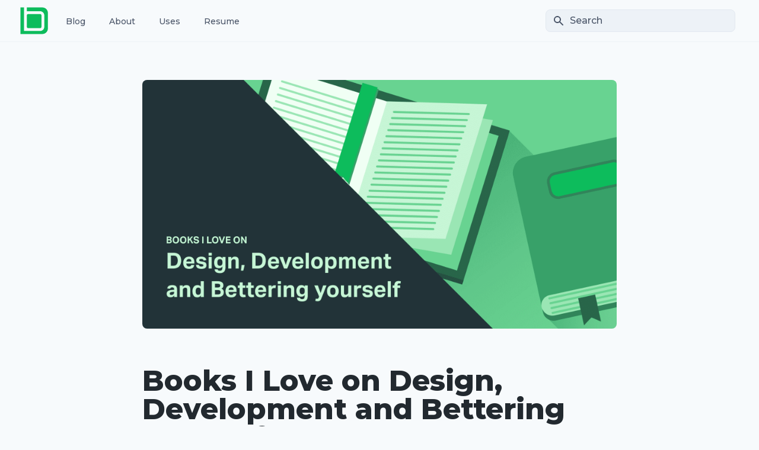

--- FILE ---
content_type: text/html; charset=utf-8
request_url: https://bryandugan.com/books-i-love-on-design-development-and-bettering-yourself/
body_size: 15528
content:
<!DOCTYPE html>
<html data-html-server-rendered="true" lang="en" class="h-full" data-vue-tag="%7B%22lang%22:%7B%22ssr%22:%22en%22%7D,%22class%22:%7B%22ssr%22:%22h-full%22%7D%7D">
  <head>
    <title>Books I Love on Design, Development and Bettering yourself  | Bryan Dugan</title><meta name="gridsome:hash" content="4ca31d11dfe803648c33e1f46fbe2625af20cc8b"><meta data-vue-tag="ssr" charset="utf-8"><meta data-vue-tag="ssr" name="generator" content="Gridsome v0.7.23"><meta data-vue-tag="ssr" data-key="viewport" name="viewport" content="width=device-width, initial-scale=1, viewport-fit=cover"><meta data-vue-tag="ssr" data-key="format-detection" name="format-detection" content="telephone=no"><meta data-vue-tag="ssr" data-key="description" name="description" content="A list of books I love and keep a copy of on my bookshelf at all times to go back and reference."><meta data-vue-tag="ssr" property="og:type" content="article"><meta data-vue-tag="ssr" property="og:title" content="Books I Love on Design, Development and Bettering yourself"><meta data-vue-tag="ssr" property="og:description" content="A list of books I love and keep a copy of on my bookshelf at all times to go back and reference."><meta data-vue-tag="ssr" property="og:url" content="https://bryandugan.com/books-i-love-on-design-development-and-bettering-yourself/"><meta data-vue-tag="ssr" property="article:published_time" content="2022-04-26"><meta data-vue-tag="ssr" property="og:image" content="https://bryandugan.com/assets/static/books-on-design-development-and-bettering-yourself.7d979f5.0cee8a19d403f59217b76e484a3dd1cb.png"><meta data-vue-tag="ssr" name="twitter:card" content="summary_large_image"><meta data-vue-tag="ssr" name="twitter:title" content="Books I Love on Design, Development and Bettering yourself"><meta data-vue-tag="ssr" name="twitter:description" content="A list of books I love and keep a copy of on my bookshelf at all times to go back and reference."><meta data-vue-tag="ssr" name="twitter:site" content="@bryandugan"><meta data-vue-tag="ssr" name="twitter:creator" content="@bryandugan"><meta data-vue-tag="ssr" name="twitter:image" content="https://bryandugan.com/assets/static/books-on-design-development-and-bettering-yourself.7d979f5.0cee8a19d403f59217b76e484a3dd1cb.png"><link data-vue-tag="ssr" rel="icon" href="data:,"><link data-vue-tag="ssr" rel="icon" type="image/png" sizes="16x16" href="/assets/static/favicon.ce0531f.1dae8099ec28e32255eb4bd8776e5ec9.png"><link data-vue-tag="ssr" rel="icon" type="image/png" sizes="32x32" href="/assets/static/favicon.ac8d93a.1dae8099ec28e32255eb4bd8776e5ec9.png"><link data-vue-tag="ssr" rel="icon" type="image/png" sizes="96x96" href="/assets/static/favicon.b9532cc.1dae8099ec28e32255eb4bd8776e5ec9.png"><link data-vue-tag="ssr" rel="apple-touch-icon" type="image/png" sizes="76x76" href="/assets/static/favicon.f22e9f3.1dae8099ec28e32255eb4bd8776e5ec9.png"><link data-vue-tag="ssr" rel="apple-touch-icon" type="image/png" sizes="152x152" href="/assets/static/favicon.62d22cb.1dae8099ec28e32255eb4bd8776e5ec9.png"><link data-vue-tag="ssr" rel="apple-touch-icon" type="image/png" sizes="120x120" href="/assets/static/favicon.1539b60.1dae8099ec28e32255eb4bd8776e5ec9.png"><link data-vue-tag="ssr" rel="apple-touch-icon" type="image/png" sizes="167x167" href="/assets/static/favicon.dc0cdc5.1dae8099ec28e32255eb4bd8776e5ec9.png"><link data-vue-tag="ssr" rel="apple-touch-icon" type="image/png" sizes="180x180" href="/assets/static/favicon.7b22250.1dae8099ec28e32255eb4bd8776e5ec9.png"><link data-vue-tag="ssr" rel="stylesheet" href="https://fonts.googleapis.com/css2?family=Montserrat:ital,wght@0,500;0,800;1,500&amp;display=swap"><link rel="preload" href="/assets/css/11.styles.ff13f8e8.css" as="style"><link rel="preload" href="/assets/js/app.63682d2c.js" as="script"><link rel="preload" href="/assets/js/page--src--templates--post-vue.a716e025.js" as="script"><link rel="prefetch" href="/assets/js/2.c2a00e66.js"><link rel="prefetch" href="/assets/js/page--src--pages--404-vue.53ed24c3.js"><link rel="prefetch" href="/assets/js/page--src--pages--about-vue.31f2d676.js"><link rel="prefetch" href="/assets/js/page--src--pages--blog-vue.20d9b284.js"><link rel="prefetch" href="/assets/js/page--src--pages--blog-vue~page--src--templates--author-vue~page--src--templates--tag-vue.f65ba8b9.js"><link rel="prefetch" href="/assets/js/page--src--pages--index-vue.67750db2.js"><link rel="prefetch" href="/assets/js/page--src--templates--author-vue.f3c1ff1b.js"><link rel="prefetch" href="/assets/js/page--src--templates--tag-vue.69e4f5e9.js"><link rel="prefetch" href="/assets/js/vendors~page--src--pages--blog-vue~page--src--templates--author-vue~page--src--templates--post-vue~p~6d61096a.b084e0f8.js"><link rel="prefetch" href="/assets/js/vendors~page--src--templates--post-vue.d2cded81.js"><link rel="stylesheet" href="/assets/css/11.styles.ff13f8e8.css"><noscript data-vue-tag="ssr"><style>.g-image--loading{display:none;}</style></noscript>
  </head>
  <body class="antialiased font-sans bg-gray-100" data-vue-tag="%7B%22class%22:%7B%22ssr%22:%22antialiased%20font-sans%20bg-gray-100%22%7D%7D">
    <div id="app" data-server-rendered="true" class="bg-gray-100"><nav class="bg-gray-100 border-b" data-v-2439fb5f><div class="max-w-screen-xl mx-auto" data-v-2439fb5f><div class="flex justify-between px-4 lg:px-8" data-v-2439fb5f><div class="flex px-2 lg:px-0" data-v-2439fb5f><div class="flex items-center flex-shrink-0" data-v-2439fb5f><a href="/" class="active" data-v-2439fb5f><img alt="Bryan Dugan Logo" src="/images/logo.svg" class="block w-auto h-12 lg:hidden g-image" data-v-2439fb5f><img alt="Bryan Dugan Logo" src="/images/logo.svg" class="hidden w-auto h-12 lg:block g-image" data-v-2439fb5f></a></div><div class="hidden lg:ml-6 lg:flex" data-v-2439fb5f><a href="/blog/" class="inline-flex items-center px-1 pt-1 text-sm font-medium leading-5 text-gray-700 transition duration-150 ease-in-out border-b-2 border-transparent hover:text-gray-800 hover:border-gray-300 focus:outline-none" data-v-2439fb5f>Blog
          </a><a href="/about/" class="inline-flex items-center px-1 pt-1 ml-8 text-sm font-medium leading-5 text-gray-700 transition duration-150 ease-in-out border-b-2 border-transparent hover:text-gray-800 hover:border-gray-300 focus:outline-none" data-v-2439fb5f>About
          </a><a href="/uses/" class="inline-flex items-center px-1 pt-1 ml-8 text-sm font-medium leading-5 text-gray-700 transition duration-150 ease-in-out border-b-2 border-transparent hover:text-gray-800 hover:border-gray-300 focus:outline-none" data-v-2439fb5f>Uses
          </a><a href="/files/Bryan-Dugan_Resume.pdf" target="_blank" active-class="text-gray-900 border-green-500 hover:border-green-500 hover:text-gray-900" class="inline-flex items-center px-1 pt-1 ml-8 text-sm font-medium leading-5 text-gray-700 transition duration-150 ease-in-out border-b-2 border-transparent hover:text-gray-800 hover:border-gray-300 focus:outline-none" data-v-2439fb5f>Resume</a></div></div><div class="flex flex-1 px-2 py-4 lg:ml-6 lg:justify-end" data-v-2439fb5f><div class="relative w-full max-w-lg lg:max-w-xs" data-v-464195fc data-v-2439fb5f><label for="search" class="sr-only" data-v-464195fc>Search</label><div class="relative" data-v-464195fc><div class="absolute inset-y-0 left-0 flex items-center pl-3 pointer-events-none" data-v-464195fc><svg fill="currentColor" viewBox="0 0 20 20" class="w-5 h-5 text-gray-700" data-v-464195fc><path fill-rule="evenodd" d="M8 4a4 4 0 100 8 4 4 0 000-8zM2 8a6 6 0 1110.89 3.476l4.817 4.817a1 1 0 01-1.414 1.414l-4.816-4.816A6 6 0 012 8z" clip-rule="evenodd" data-v-464195fc></path></svg></div><input id="search" placeholder="Search" type="search" autocomplete="off" value="" class="block w-full py-2 pl-10 pr-3 leading-5 text-gray-900 placeholder-gray-700 transition duration-150 ease-in-out bg-gray-200 border border-gray-300 rounded-lg input focus:outline-none focus:bg-white focus:placeholder-gray-700 focus:shadow-outline-green focus:rounded-b-none" data-v-464195fc></div><!----><!----></div></div><div class="flex items-center lg:hidden" data-v-2439fb5f><button aria-label="Main menu" aria-expanded="false" class="inline-flex items-center justify-center p-2 text-gray-700 transition duration-150 ease-in-out rounded-md rounded-lg hover:text-gray-900 hover:bg-gray-100 focus:outline-none focus:bg-gray-100 focus:text-gray-600" data-v-2439fb5f><svg stroke="currentColor" fill="none" viewBox="0 0 24 24" class="block w-6 h-6 block" data-v-2439fb5f><path stroke-linecap="round" stroke-linejoin="round" stroke-width="2" d="M4 6h16M4 12h16M4 18h16" data-v-2439fb5f></path></svg><svg stroke="currentColor" fill="none" viewBox="0 0 24 24" class="w-6 h-6 hidden" data-v-2439fb5f><path stroke-linecap="round" stroke-linejoin="round" stroke-width="2" d="M6 18L18 6M6 6l12 12" data-v-2439fb5f></path></svg></button></div></div><div class="bg-gray-300 border-t border-gray-300 shadow-inner lg:hidden hidden" data-v-2439fb5f><div class="pt-2 pb-3" data-v-2439fb5f><a href="/blog/" class="block py-2 pl-3 pr-4 text-base font-medium text-gray-700 transition duration-150 ease-in-out border-l-4 border-transparent hover:text-gray-800 hover:bg-gray-50 hover:border-gray-300 focus:outline-none focus:text-gray-800 focus:bg-gray-50 focus:border-gray-300" data-v-2439fb5f>Blog
        </a><a href="/about/" class="block py-2 pl-3 pr-4 mt-1 text-base font-medium text-gray-700 transition duration-150 ease-in-out border-l-4 border-transparent hover:text-gray-800 hover:bg-gray-50 hover:border-gray-300 focus:outline-none focus:text-gray-800 focus:bg-gray-50 focus:border-gray-300" data-v-2439fb5f>About
        </a><a href="/uses/" class="block py-2 pl-3 pr-4 mt-1 text-base font-medium text-gray-700 transition duration-150 ease-in-out border-l-4 border-transparent hover:text-gray-800 hover:bg-gray-50 hover:border-gray-300 focus:outline-none focus:text-gray-800 focus:bg-gray-50 focus:border-gray-300" data-v-2439fb5f>Uses
        </a><a href="/files/Bryan-Dugan_Resume.pdf" target="_blank" class="block py-2 pl-3 pr-4 mt-1 text-base font-medium text-gray-700 transition duration-150 ease-in-out border-l-4 border-transparent hover:text-gray-800 hover:bg-gray-50 hover:border-gray-300 focus:outline-none focus:text-gray-800 focus:bg-gray-50 focus:border-gray-300" data-v-2439fb5f>Resume</a></div></div></div></nav><main><header><div class="flex flex-wrap pt-16 mx-auto md:max-w-2xl xl:max-w-4xl"><div class="flex-col"><div class="px-6 mx-auto sm:px-12"><img alt="Books I Love on Design, Development and Bettering yourself" src="data:image/svg+xml,%3csvg fill='none' viewBox='0 0 2400 1260' xmlns='http://www.w3.org/2000/svg' xmlns:xlink='http://www.w3.org/1999/xlink'%3e%3cdefs%3e%3cfilter id='__svg-blur-5fe1a5dfda9c9c5a7c369a955393d85b'%3e%3cfeGaussianBlur in='SourceGraphic' stdDeviation='40'/%3e%3c/filter%3e%3c/defs%3e%3cimage x='0' y='0' filter='url(%23__svg-blur-5fe1a5dfda9c9c5a7c369a955393d85b)' width='2400' height='1260' xlink:href='data:image/png%3bbase64%2ciVBORw0KGgoAAAANSUhEUgAAAEAAAAAiCAYAAADvVd%2bPAAAACXBIWXMAABYlAAAWJQFJUiTwAAAO7UlEQVRo3sVZeVBUZ/Zlfn9M1cxkZmqqZiqpqMFEo3FFVsElY1yCggqyCLLKDs2mIJsiKDuCyCIuyCabCIi7SAABDShuKGLUJID7hkFjFKMmnN%2b9X/drG2LNaDQZrVuv%2b3tfP/qce869971W%2b0hbH68TH2pOxNxMPwTcyMGE1QuxqiQDz/Azzjz6Fpd%2bvIarz%2b7g7s8P8D0e4eS181izOwcmsd4YJTPGqGATfJYvw2fHlsOqNR5%2bX2%2bE98VMeLWnw6MtVYTnubRXjtfd/7JQe2XgWhMVBOgJEozSvDEmyAQ155pxn8C2P%2b7C%2bSeX0f6kS8TFH6/iJr5DL56K8603L2Lzvm34fIMv/q/aEn8/aIeJm11guT8czqeS4flVugh3AuWuIEM1/ucEqJLwkZY%2b3h89AZ%2b6W%2bEBHqPz6S2093bhwpMrymAyzj3uxFlSBpNxpe8u%2bF9YVzHUDppAo8YfnpmrYBBkjanRjpifFwDH2lh4t2XAuz0DsnPp8FIB6t62Dm4UrmdTREjg35QEtde2AJOgQ0ftifhYexLy91TgGmX63KNOfEWgvyLwUvQjo7cTrY%2b%2bgWZzINT2z4N/62ZByIlHF3Hwbgv2X2vCvutNqO45jpqHp3DwwQnsv9%2bCvfePYldPEyq/O4Lye43Y3t2Arbe/gO/5TKEUAaTtdyRAImGYjgHUJ%2bhi8DgtbNhVhKu4pyDhyi%2bCLdH17BYqu5vxtzp7/PHAQlQS4F78iKO9X2HX/SaU9TSioucIKr47jB33jhDgL7Hruybs7mkWJOzpOYrq70%2bi7VkHdtI55zNr4XE2VR5voIZfRYAqCVwPBo/TRvrOrUIJ7QoSpOwLAsge157fQeg3BSR/U4ysleFa7x1c/7kb9T%2b0YvvdBhTfqUPRnVoU3q5BAWW4gI78upDWiugcH/c/aEHLkwu0txbhHXnw/XoDFdH1/cD/JxJU90jxqwlQJWEoFUb18TpIr9yKK%2bgmErqUJEgq%2bObpdUw9Hi7k73A8Bc/pf/vTLlQ9OI5td%2btR1t2oiAYh89LuerFecveQnBiKhh/OoOlRO7bfb4DP3kQYJDjAuiqSVLDupSS8DLBqUeXu80YEDCSBlbBxV7EgQbID%2b7/j6Q1U9ZzEv%2bqd8YcD5sjtqKbW%2bVzIn6XO2S4Sma4VgBk4k1AmolGQwbI/Rvtrvj%2bF7NsH4NGwBprLLTDc1RDmX0TA63z6S4FK4dWeBtn5DGW4E2lOJ5PenIB%2bdqDjIKoJ63cW4rrCDpL8Y7vKSf5mGFztgosPr%2bIOetD46Cwq7h1G6V3O9iECX6e0gpR16T0XxONPLlJNaELqlQoEdG3B9PUeGB9qDuOq5VjYENUv6zIiRALL4LnV2jXHw6w2Aoa7g/HvUn9MKpS9HQIG1oQPyA5pZAepMHY9uwmj0zFC/ibNMXhCxe/Cs6s4%2bP0JkXHOsJRtDmEBJSlyC9RRrWDFMElxXSVwaV2LcUtMMCnNBaYEau7%2bMNh8GStk7XZmHRxaEgUpxrQ%2bvXwpJhf5QC/XAzq57iJ08z0wcavX2yNgoB2GjNPB%2bsoC3OBM32/DkEYPIsAUKRd34if6f7z3omhvqvLnbBcTQFVSmAxugc2953GISMi%2buR/hXfmwrFqJkR5zMLs8EKY1TMByzKgIEPFpqR/0CZxOjgJsHoP1hEGBDJO2yjA5TwaDHE/oZ7m/XQIGKuG9sRrYurcCWffroFZlhn9WOeBkzyUyx0McftQmgG1XgBxY8IqU1b%2bGWmCzkD%2b3w4yrlQj4NgszNnhibKApFhD4%2bQdWkJy9oUdAdSnLenny7ArABHZSrhf0t9C5za4Yn%2b2MEXmOGFJij3cr7N4%2bAf3mBE1djNKcDJ10F6g1WmJKfQge/vQI3z6/gS%2bop8sLnjzbEhGSBSQbMAk8GB2j9lfafQiJXaXwIE9rhljAIHkxLBujYLgzSIDmrCsj1xOaWS4YlbsYHxbY471yO/xjjy3%2bWmWDv9Ta4i91FId%2bIwJUJ8ahpISh43WhnmiO%2bK4dJP7nOPnka5FNqcgVqmSdPS6RwsFFsulxuyiYebeqENFVgEWHVuMTTyPMLg2AZX0UjPaEYmK%2bpwAupJ7vhdHZi/G3fTZ4p8YWf1aA5XhHcRQE0LnfjABVEoZrG%2bADbpEVxTT9PceRH9pEWytTtDrVnq/aBXjk5X08/BygISjz2i4s69gCwzxfjPafD7OaSFjUrcKC6pVC7kwCEzApzwuf5DriT/W2CsC2IuvvVNvgH3tt8W65LdSL7TEi3/E3JkCFBHW%2bi9TQw4bdRWjBJRTcrFH2/dIBfV%2byAKuBrcIElN9rQNLl7ZBdWA/dldaYGG8Pq8MxsKhdhYWkiKklvmQDT%2bF9VoI23Wn%2ba4cN/rnLFoO32WF4gSPGZTtBO8tV1INJ2XKiflMCflkT9ESLjCjLQOXjZhTeetEBVDuBRArf/Bx5fE7E1tvVWN1VCPsv48SzBcPipbBqjIZl3WosaojBzB2BogDKbUAkkA10s9ygu8UNBgyWCqEBdQBxvkARpJbfhYCB3WEI2SG0dB32PGlB6e1DyoInWYCD2yP7n4tfNc0LG6/vQXBnDuZuC8Qo77mwIPlb1UfD6lAUbA/Hwnhv2ItCmC8Hp1/g9QIwvRcWGRC/GwEDJ0YmYVlxMnb2NqP4Vq2KDeTDEJPBt8Tc/rhdplwuh%2b%2blDdCPsYNulA1smuIEeOuGaEGAOREigRKg818OWDondQs11S82MPhcv/c6%2bsp15cORNyYhCRWPm5B746AoegWKO0AmoIEqP3cAngWiu4qwmKa7Mb7z8Hm%2bH2yb4mFNCrBpjCEC4sRxcpF3P3CvEmoSkEFjNPH%2bqAn9juzXQWO08P5oTRH8hfncBxq6b40E/huhpSmoeXYGO7vlzwA447sVw0/dw9PIurEXYZ25MK0MwSdeRrCsjoTNkVgF%2bFjYHYmj2hCP6WVLlTZ4VSKEAtQJ0AJvNywK8oWZjztsQ/wx38MZU8wXYK7bYixcKoOFnydm2S2CDe2ZOHcuhk7QwzBdg7diB%2b4OcTs2o%2bGnNhzoaSHpHxfBHaCCCmHalR3w/2YTpiQ5QSvcCvbNCcrMM3i7I/FwOrqG5oEQKoTur6cA/jI8u09eYIpPLcwxzcoSnzvY4jPrhdCZY4R/L7QQr2fYWkN/3jwYOtpCY/pMvDdSA0Moe2wLAUrnBThWyKuog/eoE5HyW2ktyApjsOV%2bFTZd24MtN/Yh6%2bY%2b5Nw6gITLpXA5nSxufmZkyeBwLFFknrPO4fBlApyOrYEZ3Rb/YiJ8FQJYhgYm8zHH2UFI/t2Px%2bHdEePFFDfSYKqww3ufaGDwWC1x5M%2bY%2b3kI0gaRNQSAsdriOh9o6EDP2Fhkl98LmdPaUAVQthErjtd4D5MpKUGdJsaFWUEIv16AyG%2b3Iq6jGKmXKxDWkQvLA%2bHi5sfiQAQcSAGceQbu2ETRnCgIYFJeR/6CgOEkY/a1LHElfJIiEZaVBN/kVfBeEwH/lChx9EoIF8cVOWuhZTgbGjNmITRrjdgXtCEefimr4bI6GAHpMWIteGOiuJ5n3Ar5Z%2bl10IYEse4RuxxLUqNpLQLLMuOwMm%2bdUkGCBCLHMFUGp9NJ4jG514UM%2bHVuEvf%2bE0LM4XA0UZ71Jjn4xQR%2bMcmfCWAbfLrN77%2bqoF8XYB9zgbMPWwKv%2bHA4RwYhZPMa%2bCTLyXCPCUPynlzxRXkP1wCdOXMQkEFFKNiPQCUIULIEAhy/QrznazBhTE5kQZog1iliGUUQ/NdFEXlJcFwRIK7nFh2KEfpTlBMjP3JXH6uDMfZzMCXZCSZlwQQsEROCzPAZkeB0IlkQwFln8E4S%2bGNJcDuxVtwYSXXgZW3vpV1ACpYiP%2b%2bXhpXBCrnOdrIXUmW585dVV3QBljjv42CbsEWUMp%2bgi9FTp4mCOZhsxe/5c5IF5DZQWSOLqNaHoVQYh86ZjA/tpmH44pkY4TYb5nvD4dSSJM/8UQl8EpwV4XFqHUyrwv9rIdTNc4d2jht0KNT6/eqjJfc8fynNWYai6HFRNPNxE%2beH606CrpERDObPF0RIn%2bH6MXrKNJHBj/UmiXOsLCZIfI7WmBjey%2bdGTJws3nNd4L9h4ukirivtVxZJOq/rbQaDaFvohlkKzzNwCbwAToS4tCSLcD%2bZAhsai1UzrkevGax2tiuFmxiXZ24PgOneFbCpjSELUNY5e9aB3ojelonA9XFYSl6OKlkPW5K46%2boQbKrfjvDcFCHd6JJMrMxfJ%2bwRkZ8qPB6QHiv8zT4PJGvYhS7BDBsrYRNpjS2wjK7tEbccoWSxYFoP25KMkE2JSKsqwGRTU6GgYTr9EzKMSDfO9BPP9OSZl0uewbsowLse51grCOB1g0KZAM1gpxT5wJjmh0U10fA/Td/9Uj4iKOK7tiHpapmcAK7g1oE%2bApSpzJXmAD9RqGZS6zN2XSz8zbXALTpMVH8Lf0/hd/Yzdw4TLxdYEYE8L8SXbxL%2b5w7BhFkv84HLqmBRJ3g/t1XXqBD4rV0t9vHftaTrjTSYIhQx8Gc4XlMfp4s5aT5w4ye55Hs5eMq6Ajh7n4MJcKOYXRkEh7o4BLZuxMoLeYjuKELk%2bTw47aXJcfsKxHcS%2bBvliLtS8mISFFPfaPn0x5ngNiV8O0HuUTEJjpe3Ov5SokbwPkXrk6ZGniW0qVOMmzYD47luKCZK%2bf4XLXCQYrLkkNrlwOlS%2bTOclvyhihGR4HEuDc5Hk5RZl4NPEeC5BrhQkQw7l43Nt/ch9nIJ4i9vQ1r3LnhUJ%2bB9q6kYQa3UrSYB7nVrYF0Z0b8GqM7/ql5UvTfoN/ioDD/y%2bwR9MRwxSJE5Ik/1c8N0%2bl9z4HVeNjz1I4Gua5zmC8/2dLiSAqSsS%2bA53CkCWjcgtYMy3FmCsDNZkB1JgXlJKIPv%2b8hxBqamuPSZ7gzrs6pa1af2JjP9y0IV5K96gvSffpBVKGFuhh%2b8zmcoCZDAc3i1psGFLGJaFopZOX6Ynu2DWQVLYFS2DJqhFtCLtOmbXxiIgAub4deW%2bfveDr%2bNx2sSCfMy/eHVlq4kwPN0qjJkZ2n9VAosv1iFhXVRVDwThW2s9kX0eZwklRxb2%2bd1MrXP%2b3Ra3/8Dh%2bZcGe2nyUIAAAAASUVORK5CYII=' /%3e%3c/svg%3e" width="2400" data-src="/assets/static/books-on-design-development-and-bettering-yourself.7d979f5.0cee8a19d403f59217b76e484a3dd1cb.png" data-srcset="/assets/static/books-on-design-development-and-bettering-yourself.1b91758.0cee8a19d403f59217b76e484a3dd1cb.png 480w, /assets/static/books-on-design-development-and-bettering-yourself.3df3210.0cee8a19d403f59217b76e484a3dd1cb.png 1024w, /assets/static/books-on-design-development-and-bettering-yourself.0b85c65.0cee8a19d403f59217b76e484a3dd1cb.png 1920w, /assets/static/books-on-design-development-and-bettering-yourself.7d979f5.0cee8a19d403f59217b76e484a3dd1cb.png 2400w" data-sizes="(max-width: 2400px) 100vw, 2400px" class="w-full mb-8 rounded-lg g-image g-image--lazy g-image--loading"><noscript><img src="/assets/static/books-on-design-development-and-bettering-yourself.7d979f5.0cee8a19d403f59217b76e484a3dd1cb.png" class="w-full mb-8 rounded-lg g-image g-image--loaded" width="2400" alt="Books I Love on Design, Development and Bettering yourself"></noscript></div><div class="px-6 pt-8 sm:px-12"><h1 class="mb-2 font-sans text-3xl font-bold leading-tight text-black sm:text-5xl">
          Books I Love on Design, Development and Bettering yourself
        </h1><p class="text-gray-700"><span><a href="/author/bryan-dugan/" class="text-gray-700 capitalize transition-colors duration-300 border-b border-transparent hover:border-gray-400">Bryan Dugan</a>
            •
          </span><time datetime="2020-05-15 00:00:00" class="text-gray-700 capitalize">15 May, 2020
          </time>
          •
          <span>5 min read</span></p><div class="pt-4"><a href="/tag/books/" class="inline-block px-4 py-2 mb-2 mr-4 font-sans text-sm font-bold text-green-800 transition-colors duration-300 border border-green-800 rounded-full hover:text-white hover:bg-green-800 sm:text-sm">
            books
          </a><a href="/tag/self%20help/" class="inline-block px-4 py-2 mb-2 mr-4 font-sans text-sm font-bold text-green-800 transition-colors duration-300 border border-green-800 rounded-full hover:text-white hover:bg-green-800 sm:text-sm">
            self help
          </a><a href="/tag/design/" class="inline-block px-4 py-2 mb-2 mr-4 font-sans text-sm font-bold text-green-800 transition-colors duration-300 border border-green-800 rounded-full hover:text-white hover:bg-green-800 sm:text-sm">
            design
          </a><a href="/tag/development/" class="inline-block px-4 py-2 mb-2 mr-4 font-sans text-sm font-bold text-green-800 transition-colors duration-300 border border-green-800 rounded-full hover:text-white hover:bg-green-800 sm:text-sm">
            development
          </a></div></div></div></div></header><article class="flex flex-col max-w-xl px-6 pt-16 mx-auto leading-normal text-gray-700 md:max-w-2xl xl:max-w-3xl sm:px-12"><div class="pb-12 markdown"><p>I enjoy reading a wide variety of books to better myself. Below is a list of books I love and keep a copy of on my bookshelf at all times to go back and reference.</p>
<h2 id="design-books"><a href="#design-books" aria-hidden="true"><span class="icon icon-link"></span></a>Design Books</h2>
<h3 id="refactoring-ui"><a href="#refactoring-ui" aria-hidden="true"><span class="icon icon-link"></span></a>Refactoring UI</h3>
<p>If you're only to have one book on UI design, this is it. This digital-only book is an absolute must-read if you're a developer that's interested in learning basic UI design principles, or if you're a designer that does any work creating user interfaces. If you're a developer, this book will help you to rely less on a designer for making good design decisions. If you're a designer, this book will help you learn some elegant solutions to common UI problems and how to think a bit like a developer.</p>
<p>Adam Wathan &#x26; Steve Schoger — <a href="https://refactoringui.com/book/" target="_blank" rel="nofollow noopener noreferrer">Digital Download</a></p>
<h3 id="dont-make-me-think-revisited"><a href="#dont-make-me-think-revisited" aria-hidden="true"><span class="icon icon-link"></span></a>Don't Make me Think Revisited</h3>
<p>An essential read for anyone that is getting started in UX. The revisited version is a must-have, as it also goes over mobile UX. If you're new to UX or even a veteran, you'll learn quite a few great new UX concepts throughout this book!</p>
<p>Scott Krug — <a href="https://amzn.to/3gi39ri" target="_blank" rel="nofollow noopener noreferrer">Paperback</a></p>
<h3 id="draplin-design-co-pretty-much-everything"><a href="#draplin-design-co-pretty-much-everything" aria-hidden="true"><span class="icon icon-link"></span></a>Draplin Design Co. Pretty Much Everything</h3>
<p>After discovering Aaron Draplin and his work, I instantly felt connected to his work, and all of his wonderful stories. When the book was first announced, I just had to get my hands on his book. Thick lines with a great 70's vibe to everything he does. It's a great book to refer to for inspiration, or if you're looking for some fun design stories.</p>
<p>Aaron James Draplin — <a href="https://amzn.to/3cZsaWl" target="_blank" rel="nofollow noopener noreferrer">Hardcover</a></p>
<h3 id="how-to-use-graphic-design-to-sell-things-explain-things-make-things-look-better-make-people-laugh-make-people-cry-and-every-once-in-awhile-change-the-world"><a href="#how-to-use-graphic-design-to-sell-things-explain-things-make-things-look-better-make-people-laugh-make-people-cry-and-every-once-in-awhile-change-the-world" aria-hidden="true"><span class="icon icon-link"></span></a>How to use graphic design to sell things, explain things, make things look better, make people laugh, make people cry, and (every once in a while) change the world</h3>
<p>Michael Bierut is one of my all-time favorite designers. With his bold Swiss design, everything he does is simple and clean, but with attention to detail. This book goes through a bit of his process, how he got started with design as well as a collection of his amazing work.</p>
<p>Michael Bierut — <a href="https://amzn.to/2zpA0ty" target="_blank" rel="nofollow noopener noreferrer">Hardcover</a></p>
<h3 id="logo"><a href="#logo" aria-hidden="true"><span class="icon icon-link"></span></a>Logo</h3>
<p>An easy to use book to get inspiration for creating different logotypes. The book is a collection of logos, organized by the style of the logo. Michael has got a few books out, but this one is my favorite as it's an overview of different logotypes with a few examples. The other books are more in-depth about certain styles.</p>
<p>Michael Evamy — <a href="https://amzn.to/3c1Dqjq" target="_blank" rel="nofollow noopener noreferrer">Paperback</a></p>
<h3 id="the-process-is-the-inspiration"><a href="#the-process-is-the-inspiration" aria-hidden="true"><span class="icon icon-link"></span></a>The Process is the Inspiration</h3>
<p>House Industries is one of those companies that I have always admired when I first got started with design. When I heard they were coming out with a book, I just had to get my hands on it! If you're into great design, typography, and a bunch of great stories about how House Industries got started, this is the book for you. It's one of those great books to keep by your coffee table as a great conversation piece.</p>
<p>House Industries — <a href="https://amzn.to/2LY4x4x" target="_blank" rel="nofollow noopener noreferrer">Hardcover</a></p>
<h3 id="the-design-of-everyday-things-revised-and-expanded-edition"><a href="#the-design-of-everyday-things-revised-and-expanded-edition" aria-hidden="true"><span class="icon icon-link"></span></a>The Design of Everyday Things (Revised and Expanded Edition)</h3>
<p>The Design of Everyday Things is an excellent primer on User Experience written by Don Norman. If you're planning on getting into the field of UI/UX design, this is a must-read.</p>
<p>Don Norman - <a href="https://www.amazon.com/Design-Everyday-Things-Revised-Expanded/dp/0465050654" target="_blank" rel="nofollow noopener noreferrer">Paperback</a></p>
<hr>
<h2 id="development-books"><a href="#development-books" aria-hidden="true"><span class="icon icon-link"></span></a>Development Books</h2>
<h3 id="javascript--jquery"><a href="#javascript--jquery" aria-hidden="true"><span class="icon icon-link"></span></a>JavaScript &#x26; jQuery</h3>
<p>Even though the jQuery library is rarely used nowadays in web projects, it's a wonderful easy to read primer about the fundamentals of JavaScript. It's one of the most popular JavaScript reference books and with good reason.</p>
<p>Jon Duckett — <a href="https://amzn.to/2TAogLO" target="_blank" rel="nofollow noopener noreferrer">Paperback</a></p>
<h3 id="css-secrets"><a href="#css-secrets" aria-hidden="true"><span class="icon icon-link"></span></a>CSS Secrets</h3>
<p>A really fun book on building different CSS components. The book is dated, but it includes a lot of advanced CSS techniques to really make you stand out as a UI developer. It makes you think outside the box (pun intended) to solve complex UI problems.</p>
<p>Lea Verou — <a href="https://amzn.to/2zi5q5l" target="_blank" rel="nofollow noopener noreferrer">Paperback</a></p>
<h3 id="eloquent-javascript"><a href="#eloquent-javascript" aria-hidden="true"><span class="icon icon-link"></span></a>Eloquent JavaScript</h3>
<p>A modern book that's regularly updated on everything you need to know to learn the essentials of JavaScript. If you prefer your books in a digital format, you can grab it on <a href="https://eloquentjavascript.net/" target="_blank" rel="nofollow noopener noreferrer">https://eloquentjavascript.net/</a> for free.</p>
<p>Marijn Haverbeke — <a href="https://amzn.to/2zgIxzb" target="_blank" rel="nofollow noopener noreferrer">Paperback</a></p>
<hr>
<h2 id="books-to-better-yourself"><a href="#books-to-better-yourself" aria-hidden="true"><span class="icon icon-link"></span></a>Books to Better Yourself</h2>
<h3 id="the-business-side-of-creativity"><a href="#the-business-side-of-creativity" aria-hidden="true"><span class="icon icon-link"></span></a>The Business Side of Creativity</h3>
<p>If you're planning on getting into the world of freelance or are planning on starting a small creative business, get this book now. The Business side to Creativity goes over EVERYTHING you need to start up a business. From setting up the business type, how much to charge, how to expand, and examples of documents you should have on file. When Kelly and I started Spaceray Creative with the design/development chops, but not the business know-how, we kept this book by our side at all times.</p>
<p>Cameron S. Foote — <a href="https://amzn.to/2ztWXMd" target="_blank" rel="nofollow noopener noreferrer">Paperback</a></p>
<h3 id="essentialism"><a href="#essentialism" aria-hidden="true"><span class="icon icon-link"></span></a>Essentialism</h3>
<p>One of my all-time favorite books, that I always go back to. In a distracted digital age, it's extremely easy to shift focus onto what you think is important without even realizing it. This book will help you prioritize tasks and keep yourself asking, is this the one thing I should be working on right now?</p>
<p>Greg McKeown — <a href="https://amzn.to/2XpHu87" target="_blank" rel="nofollow noopener noreferrer">Hardcover</a></p>
<h3 id="the-miracle-morning"><a href="#the-miracle-morning" aria-hidden="true"><span class="icon icon-link"></span></a>The Miracle Morning</h3>
<p>The Miracle Morning isn't just a quick self-help book, it's an entire lifestyle change. It involves waking up an hour earlier than you normally do to make time for yourself doing a set of tasks that help out every aspect of your life. If you're overwhelmed that you don't have any time to spend on yourself or are waking up in the morning to answer to other people, other than yourself; this book is for you. I've practiced this method off and on for the past few years and always feel better when I do the Miracle Morning routine.</p>
<p>Hal Elrod — <a href="https://amzn.to/2XpT9nf" target="_blank" rel="nofollow noopener noreferrer">Paperback</a></p>
<h3 id="how-to-win-friendsinfluence-people"><a href="#how-to-win-friendsinfluence-people" aria-hidden="true"><span class="icon icon-link"></span></a>How to Win Friends &#x26; Influence People</h3>
<p>If you're an introvert like me, you may have a hard time discussing or selling and it tires you out rather quickly. This book does a wonderful job of teaching you how to talk and connect with people. If you're doing any sort of sales, I highly recommend it!</p>
<p>Dale Carnegie — <a href="https://amzn.to/2M1qBLn" target="_blank" rel="nofollow noopener noreferrer">Paperback</a></p>
<hr>
<p>That's it for now! If you have any books that you feel like recommending to me, leave me a comment, or connect with me on <a href="https://twitter.com/bryandugan" target="_blank" rel="nofollow noopener noreferrer">Twitter</a>.</p>
</div><div class="flex flex-col pt-12 pb-12 text-sm leading-normal text-gray-700 border-t border-gray-300"><strong>Note:</strong> Any links leading you to products or services
        are most likely affiliate links that I will receive compensation from.
        I only promote products or services that I own/use myself and truly
        feel will deliver value to you. By purchasing products or services
        through these links, you will help support me in creating awesome
        ad-free content.
      </div><footer class="pb-10 sm:pb-16"><div class="flex items-center justify-center py-10 border-t border-gray-300 justify-left"><figure class="w-1/3 h-auto mx-8 sm:mx-4 sm:mb-0 sm:w-1/5"><a href="/author/bryan-dugan/"><img src="/images/authors/bryan-dugan.png" alt="bryan-dugan" class="object-cover m-4 border border-gray-300 rounded-full sm:m-0 md:w-full"></a></figure><div class="px-4 text-left sm:w-4/5"><h4 class="mb-2 font-sans text-lg font-bold sm:mb-4"><a href="/author/bryan-dugan/" class="text-black capitalize transition-colors duration-300 border-b-2 border-transparent hover:text-gray-700">Bryan Dugan
              </a></h4><p class="mb-4 text-sm leading-normal md:text-base">
              UX/UI design director with a background in front-end
              development.
            </p><p class="leading-normal"><a href="/author/bryan-dugan/" class="text-sm text-green-800 transition-colors duration-300 md:text-base hover:text-green-500 hover:underline">
                See all posts by
                Bryan Dugan →
              </a></p></div></div></footer></article><footer><div class="bg-black"><div class="max-w-screen-xl px-4 py-12 mx-auto sm:px-6 lg:px-8"><div class="mb-0 text-base text-gray-100 uppercase">
        Have a Project in mind?
      </div><div><a href="/cdn-cgi/l/email-protection#1c7e6e657d725c7e6e657d7278697b7d72327f7371236f697e76797f68215079683b6f392e2c7e69757078392e2c6f737179687475727b392e2c68737b796874796e" class="mb-10 text-2xl font-bold leading-none text-gray-100 transition duration-500 hover:text-green-400">
          Let's build something together ⟶
        </a></div></div><div class="max-w-screen-xl px-4 pt-12 pb-8 mx-auto sm:px-6 md:flex md:items-center md:justify-between lg:px-8"><div class="flex mb-8 md:mb-0 md:order-2"><a href="https://twitter.com/bryandugan" target="_blank" class="text-gray-100 hover:text-green-400"><span class="sr-only">Twitter</span><svg fill="currentColor" viewBox="0 0 24 24" class="w-6 h-6"><path d="M8.29 20.251c7.547 0 11.675-6.253 11.675-11.675 0-.178 0-.355-.012-.53A8.348 8.348 0 0022 5.92a8.19 8.19 0 01-2.357.646 4.118 4.118 0 001.804-2.27 8.224 8.224 0 01-2.605.996 4.107 4.107 0 00-6.993 3.743 11.65 11.65 0 01-8.457-4.287 4.106 4.106 0 001.27 5.477A4.072 4.072 0 012.8 9.713v.052a4.105 4.105 0 003.292 4.022 4.095 4.095 0 01-1.853.07 4.108 4.108 0 003.834 2.85A8.233 8.233 0 012 18.407a11.616 11.616 0 006.29 1.84"></path></svg></a><a href="https://www.linkedin.com/in/bryandugan" target="_blank" rel="noopener" class="ml-6 text-gray-100 hover:text-green-400"><span class="sr-only">LinkedIn</span><svg fill="currentColor" viewBox="0 0 448 512" class="w-6 h-6"><path fill="currentColor" d="M100.28 448H7.4V148.9h92.88zM53.79 108.1C24.09 108.1 0 83.5 0 53.8a53.79 53.79 0 0 1 107.58 0c0 29.7-24.1 54.3-53.79 54.3zM447.9 448h-92.68V302.4c0-34.7-.7-79.2-48.29-79.2-48.29 0-55.69 37.7-55.69 76.7V448h-92.78V148.9h89.08v40.8h1.3c12.4-23.5 42.69-48.3 87.88-48.3 94 0 111.28 61.9 111.28 142.3V448z"></path></svg></a><a href="https://instagram.com/bryan.dugan" target="_blank" rel="noopener" class="ml-6 text-gray-100 hover:text-green-400"><span class="sr-only">Instagram</span><svg fill="currentColor" viewBox="0 0 24 24" class="w-6 h-6"><path fill-rule="evenodd" d="M12.315 2c2.43 0 2.784.013 3.808.06 1.064.049 1.791.218 2.427.465a4.902 4.902 0 011.772 1.153 4.902 4.902 0 011.153 1.772c.247.636.416 1.363.465 2.427.048 1.067.06 1.407.06 4.123v.08c0 2.643-.012 2.987-.06 4.043-.049 1.064-.218 1.791-.465 2.427a4.902 4.902 0 01-1.153 1.772 4.902 4.902 0 01-1.772 1.153c-.636.247-1.363.416-2.427.465-1.067.048-1.407.06-4.123.06h-.08c-2.643 0-2.987-.012-4.043-.06-1.064-.049-1.791-.218-2.427-.465a4.902 4.902 0 01-1.772-1.153 4.902 4.902 0 01-1.153-1.772c-.247-.636-.416-1.363-.465-2.427-.047-1.024-.06-1.379-.06-3.808v-.63c0-2.43.013-2.784.06-3.808.049-1.064.218-1.791.465-2.427a4.902 4.902 0 011.153-1.772A4.902 4.902 0 015.45 2.525c.636-.247 1.363-.416 2.427-.465C8.901 2.013 9.256 2 11.685 2h.63zm-.081 1.802h-.468c-2.456 0-2.784.011-3.807.058-.975.045-1.504.207-1.857.344-.467.182-.8.398-1.15.748-.35.35-.566.683-.748 1.15-.137.353-.3.882-.344 1.857-.047 1.023-.058 1.351-.058 3.807v.468c0 2.456.011 2.784.058 3.807.045.975.207 1.504.344 1.857.182.466.399.8.748 1.15.35.35.683.566 1.15.748.353.137.882.3 1.857.344 1.054.048 1.37.058 4.041.058h.08c2.597 0 2.917-.01 3.96-.058.976-.045 1.505-.207 1.858-.344.466-.182.8-.398 1.15-.748.35-.35.566-.683.748-1.15.137-.353.3-.882.344-1.857.048-1.055.058-1.37.058-4.041v-.08c0-2.597-.01-2.917-.058-3.96-.045-.976-.207-1.505-.344-1.858a3.097 3.097 0 00-.748-1.15 3.098 3.098 0 00-1.15-.748c-.353-.137-.882-.3-1.857-.344-1.023-.047-1.351-.058-3.807-.058zM12 6.865a5.135 5.135 0 110 10.27 5.135 5.135 0 010-10.27zm0 1.802a3.333 3.333 0 100 6.666 3.333 3.333 0 000-6.666zm5.338-3.205a1.2 1.2 0 110 2.4 1.2 1.2 0 010-2.4z" clip-rule="evenodd"></path></svg></a><a href="https://github.com/bryandugan" rel="noopener" target="_blank" class="ml-6 text-gray-100 hover:text-green-400"><span class="sr-only">GitHub</span><svg fill="currentColor" viewBox="0 0 24 24" class="w-6 h-6"><path fill-rule="evenodd" d="M12 2C6.477 2 2 6.484 2 12.017c0 4.425 2.865 8.18 6.839 9.504.5.092.682-.217.682-.483 0-.237-.008-.868-.013-1.703-2.782.605-3.369-1.343-3.369-1.343-.454-1.158-1.11-1.466-1.11-1.466-.908-.62.069-.608.069-.608 1.003.07 1.531 1.032 1.531 1.032.892 1.53 2.341 1.088 2.91.832.092-.647.35-1.088.636-1.338-2.22-.253-4.555-1.113-4.555-4.951 0-1.093.39-1.988 1.029-2.688-.103-.253-.446-1.272.098-2.65 0 0 .84-.27 2.75 1.026A9.564 9.564 0 0112 6.844c.85.004 1.705.115 2.504.337 1.909-1.296 2.747-1.027 2.747-1.027.546 1.379.202 2.398.1 2.651.64.7 1.028 1.595 1.028 2.688 0 3.848-2.339 4.695-4.566 4.943.359.309.678.92.678 1.855 0 1.338-.012 2.419-.012 2.747 0 .268.18.58.688.482A10.019 10.019 0 0022 12.017C22 6.484 17.522 2 12 2z" clip-rule="evenodd"></path></svg></a></div><div class="md:mt-0 md:order-1"><div class="mb-4 text-sm text-gray-100 md:mb-0">
          © 2022
          <a href="/" class="active">Bryan Dugan</a>. All rights reserved.
        </div><div class="text-sm text-gray-100">
          Proudly built with
          <a href="https://gridsome.org/" class="underline">gridsome</a> and
          <a href="https://tailwindcss.com/" class="underline">tailwindcss</a>.
        </div></div></div></div></footer></main></div>
    <script data-cfasync="false" src="/cdn-cgi/scripts/5c5dd728/cloudflare-static/email-decode.min.js"></script><script>window.__INITIAL_STATE__={"data":{"post":{"title":"Books I Love on Design, Development and Bettering yourself","path":"\u002Fbooks-i-love-on-design-development-and-bettering-yourself\u002F","slug":"books-i-love-on-design-development-and-bettering-yourself","datetime":"2020-05-15 00:00:00","content":"\u003Cp\u003EI enjoy reading a wide variety of books to better myself. Below is a list of books I love and keep a copy of on my bookshelf at all times to go back and reference.\u003C\u002Fp\u003E\n\u003Ch2 id=\"design-books\"\u003E\u003Ca href=\"#design-books\" aria-hidden=\"true\"\u003E\u003Cspan class=\"icon icon-link\"\u003E\u003C\u002Fspan\u003E\u003C\u002Fa\u003EDesign Books\u003C\u002Fh2\u003E\n\u003Ch3 id=\"refactoring-ui\"\u003E\u003Ca href=\"#refactoring-ui\" aria-hidden=\"true\"\u003E\u003Cspan class=\"icon icon-link\"\u003E\u003C\u002Fspan\u003E\u003C\u002Fa\u003ERefactoring UI\u003C\u002Fh3\u003E\n\u003Cp\u003EIf you're only to have one book on UI design, this is it. This digital-only book is an absolute must-read if you're a developer that's interested in learning basic UI design principles, or if you're a designer that does any work creating user interfaces. If you're a developer, this book will help you to rely less on a designer for making good design decisions. If you're a designer, this book will help you learn some elegant solutions to common UI problems and how to think a bit like a developer.\u003C\u002Fp\u003E\n\u003Cp\u003EAdam Wathan &#x26; Steve Schoger — \u003Ca href=\"https:\u002F\u002Frefactoringui.com\u002Fbook\u002F\" target=\"_blank\" rel=\"nofollow noopener noreferrer\"\u003EDigital Download\u003C\u002Fa\u003E\u003C\u002Fp\u003E\n\u003Ch3 id=\"dont-make-me-think-revisited\"\u003E\u003Ca href=\"#dont-make-me-think-revisited\" aria-hidden=\"true\"\u003E\u003Cspan class=\"icon icon-link\"\u003E\u003C\u002Fspan\u003E\u003C\u002Fa\u003EDon't Make me Think Revisited\u003C\u002Fh3\u003E\n\u003Cp\u003EAn essential read for anyone that is getting started in UX. The revisited version is a must-have, as it also goes over mobile UX. If you're new to UX or even a veteran, you'll learn quite a few great new UX concepts throughout this book!\u003C\u002Fp\u003E\n\u003Cp\u003EScott Krug — \u003Ca href=\"https:\u002F\u002Famzn.to\u002F3gi39ri\" target=\"_blank\" rel=\"nofollow noopener noreferrer\"\u003EPaperback\u003C\u002Fa\u003E\u003C\u002Fp\u003E\n\u003Ch3 id=\"draplin-design-co-pretty-much-everything\"\u003E\u003Ca href=\"#draplin-design-co-pretty-much-everything\" aria-hidden=\"true\"\u003E\u003Cspan class=\"icon icon-link\"\u003E\u003C\u002Fspan\u003E\u003C\u002Fa\u003EDraplin Design Co. Pretty Much Everything\u003C\u002Fh3\u003E\n\u003Cp\u003EAfter discovering Aaron Draplin and his work, I instantly felt connected to his work, and all of his wonderful stories. When the book was first announced, I just had to get my hands on his book. Thick lines with a great 70's vibe to everything he does. It's a great book to refer to for inspiration, or if you're looking for some fun design stories.\u003C\u002Fp\u003E\n\u003Cp\u003EAaron James Draplin — \u003Ca href=\"https:\u002F\u002Famzn.to\u002F3cZsaWl\" target=\"_blank\" rel=\"nofollow noopener noreferrer\"\u003EHardcover\u003C\u002Fa\u003E\u003C\u002Fp\u003E\n\u003Ch3 id=\"how-to-use-graphic-design-to-sell-things-explain-things-make-things-look-better-make-people-laugh-make-people-cry-and-every-once-in-awhile-change-the-world\"\u003E\u003Ca href=\"#how-to-use-graphic-design-to-sell-things-explain-things-make-things-look-better-make-people-laugh-make-people-cry-and-every-once-in-awhile-change-the-world\" aria-hidden=\"true\"\u003E\u003Cspan class=\"icon icon-link\"\u003E\u003C\u002Fspan\u003E\u003C\u002Fa\u003EHow to use graphic design to sell things, explain things, make things look better, make people laugh, make people cry, and (every once in a while) change the world\u003C\u002Fh3\u003E\n\u003Cp\u003EMichael Bierut is one of my all-time favorite designers. With his bold Swiss design, everything he does is simple and clean, but with attention to detail. This book goes through a bit of his process, how he got started with design as well as a collection of his amazing work.\u003C\u002Fp\u003E\n\u003Cp\u003EMichael Bierut — \u003Ca href=\"https:\u002F\u002Famzn.to\u002F2zpA0ty\" target=\"_blank\" rel=\"nofollow noopener noreferrer\"\u003EHardcover\u003C\u002Fa\u003E\u003C\u002Fp\u003E\n\u003Ch3 id=\"logo\"\u003E\u003Ca href=\"#logo\" aria-hidden=\"true\"\u003E\u003Cspan class=\"icon icon-link\"\u003E\u003C\u002Fspan\u003E\u003C\u002Fa\u003ELogo\u003C\u002Fh3\u003E\n\u003Cp\u003EAn easy to use book to get inspiration for creating different logotypes. The book is a collection of logos, organized by the style of the logo. Michael has got a few books out, but this one is my favorite as it's an overview of different logotypes with a few examples. The other books are more in-depth about certain styles.\u003C\u002Fp\u003E\n\u003Cp\u003EMichael Evamy — \u003Ca href=\"https:\u002F\u002Famzn.to\u002F3c1Dqjq\" target=\"_blank\" rel=\"nofollow noopener noreferrer\"\u003EPaperback\u003C\u002Fa\u003E\u003C\u002Fp\u003E\n\u003Ch3 id=\"the-process-is-the-inspiration\"\u003E\u003Ca href=\"#the-process-is-the-inspiration\" aria-hidden=\"true\"\u003E\u003Cspan class=\"icon icon-link\"\u003E\u003C\u002Fspan\u003E\u003C\u002Fa\u003EThe Process is the Inspiration\u003C\u002Fh3\u003E\n\u003Cp\u003EHouse Industries is one of those companies that I have always admired when I first got started with design. When I heard they were coming out with a book, I just had to get my hands on it! If you're into great design, typography, and a bunch of great stories about how House Industries got started, this is the book for you. It's one of those great books to keep by your coffee table as a great conversation piece.\u003C\u002Fp\u003E\n\u003Cp\u003EHouse Industries — \u003Ca href=\"https:\u002F\u002Famzn.to\u002F2LY4x4x\" target=\"_blank\" rel=\"nofollow noopener noreferrer\"\u003EHardcover\u003C\u002Fa\u003E\u003C\u002Fp\u003E\n\u003Ch3 id=\"the-design-of-everyday-things-revised-and-expanded-edition\"\u003E\u003Ca href=\"#the-design-of-everyday-things-revised-and-expanded-edition\" aria-hidden=\"true\"\u003E\u003Cspan class=\"icon icon-link\"\u003E\u003C\u002Fspan\u003E\u003C\u002Fa\u003EThe Design of Everyday Things (Revised and Expanded Edition)\u003C\u002Fh3\u003E\n\u003Cp\u003EThe Design of Everyday Things is an excellent primer on User Experience written by Don Norman. If you're planning on getting into the field of UI\u002FUX design, this is a must-read.\u003C\u002Fp\u003E\n\u003Cp\u003EDon Norman - \u003Ca href=\"https:\u002F\u002Fwww.amazon.com\u002FDesign-Everyday-Things-Revised-Expanded\u002Fdp\u002F0465050654\" target=\"_blank\" rel=\"nofollow noopener noreferrer\"\u003EPaperback\u003C\u002Fa\u003E\u003C\u002Fp\u003E\n\u003Chr\u003E\n\u003Ch2 id=\"development-books\"\u003E\u003Ca href=\"#development-books\" aria-hidden=\"true\"\u003E\u003Cspan class=\"icon icon-link\"\u003E\u003C\u002Fspan\u003E\u003C\u002Fa\u003EDevelopment Books\u003C\u002Fh2\u003E\n\u003Ch3 id=\"javascript--jquery\"\u003E\u003Ca href=\"#javascript--jquery\" aria-hidden=\"true\"\u003E\u003Cspan class=\"icon icon-link\"\u003E\u003C\u002Fspan\u003E\u003C\u002Fa\u003EJavaScript &#x26; jQuery\u003C\u002Fh3\u003E\n\u003Cp\u003EEven though the jQuery library is rarely used nowadays in web projects, it's a wonderful easy to read primer about the fundamentals of JavaScript. It's one of the most popular JavaScript reference books and with good reason.\u003C\u002Fp\u003E\n\u003Cp\u003EJon Duckett — \u003Ca href=\"https:\u002F\u002Famzn.to\u002F2TAogLO\" target=\"_blank\" rel=\"nofollow noopener noreferrer\"\u003EPaperback\u003C\u002Fa\u003E\u003C\u002Fp\u003E\n\u003Ch3 id=\"css-secrets\"\u003E\u003Ca href=\"#css-secrets\" aria-hidden=\"true\"\u003E\u003Cspan class=\"icon icon-link\"\u003E\u003C\u002Fspan\u003E\u003C\u002Fa\u003ECSS Secrets\u003C\u002Fh3\u003E\n\u003Cp\u003EA really fun book on building different CSS components. The book is dated, but it includes a lot of advanced CSS techniques to really make you stand out as a UI developer. It makes you think outside the box (pun intended) to solve complex UI problems.\u003C\u002Fp\u003E\n\u003Cp\u003ELea Verou — \u003Ca href=\"https:\u002F\u002Famzn.to\u002F2zi5q5l\" target=\"_blank\" rel=\"nofollow noopener noreferrer\"\u003EPaperback\u003C\u002Fa\u003E\u003C\u002Fp\u003E\n\u003Ch3 id=\"eloquent-javascript\"\u003E\u003Ca href=\"#eloquent-javascript\" aria-hidden=\"true\"\u003E\u003Cspan class=\"icon icon-link\"\u003E\u003C\u002Fspan\u003E\u003C\u002Fa\u003EEloquent JavaScript\u003C\u002Fh3\u003E\n\u003Cp\u003EA modern book that's regularly updated on everything you need to know to learn the essentials of JavaScript. If you prefer your books in a digital format, you can grab it on \u003Ca href=\"https:\u002F\u002Feloquentjavascript.net\u002F\" target=\"_blank\" rel=\"nofollow noopener noreferrer\"\u003Ehttps:\u002F\u002Feloquentjavascript.net\u002F\u003C\u002Fa\u003E for free.\u003C\u002Fp\u003E\n\u003Cp\u003EMarijn Haverbeke — \u003Ca href=\"https:\u002F\u002Famzn.to\u002F2zgIxzb\" target=\"_blank\" rel=\"nofollow noopener noreferrer\"\u003EPaperback\u003C\u002Fa\u003E\u003C\u002Fp\u003E\n\u003Chr\u003E\n\u003Ch2 id=\"books-to-better-yourself\"\u003E\u003Ca href=\"#books-to-better-yourself\" aria-hidden=\"true\"\u003E\u003Cspan class=\"icon icon-link\"\u003E\u003C\u002Fspan\u003E\u003C\u002Fa\u003EBooks to Better Yourself\u003C\u002Fh2\u003E\n\u003Ch3 id=\"the-business-side-of-creativity\"\u003E\u003Ca href=\"#the-business-side-of-creativity\" aria-hidden=\"true\"\u003E\u003Cspan class=\"icon icon-link\"\u003E\u003C\u002Fspan\u003E\u003C\u002Fa\u003EThe Business Side of Creativity\u003C\u002Fh3\u003E\n\u003Cp\u003EIf you're planning on getting into the world of freelance or are planning on starting a small creative business, get this book now. The Business side to Creativity goes over EVERYTHING you need to start up a business. From setting up the business type, how much to charge, how to expand, and examples of documents you should have on file. When Kelly and I started Spaceray Creative with the design\u002Fdevelopment chops, but not the business know-how, we kept this book by our side at all times.\u003C\u002Fp\u003E\n\u003Cp\u003ECameron S. Foote — \u003Ca href=\"https:\u002F\u002Famzn.to\u002F2ztWXMd\" target=\"_blank\" rel=\"nofollow noopener noreferrer\"\u003EPaperback\u003C\u002Fa\u003E\u003C\u002Fp\u003E\n\u003Ch3 id=\"essentialism\"\u003E\u003Ca href=\"#essentialism\" aria-hidden=\"true\"\u003E\u003Cspan class=\"icon icon-link\"\u003E\u003C\u002Fspan\u003E\u003C\u002Fa\u003EEssentialism\u003C\u002Fh3\u003E\n\u003Cp\u003EOne of my all-time favorite books, that I always go back to. In a distracted digital age, it's extremely easy to shift focus onto what you think is important without even realizing it. This book will help you prioritize tasks and keep yourself asking, is this the one thing I should be working on right now?\u003C\u002Fp\u003E\n\u003Cp\u003EGreg McKeown — \u003Ca href=\"https:\u002F\u002Famzn.to\u002F2XpHu87\" target=\"_blank\" rel=\"nofollow noopener noreferrer\"\u003EHardcover\u003C\u002Fa\u003E\u003C\u002Fp\u003E\n\u003Ch3 id=\"the-miracle-morning\"\u003E\u003Ca href=\"#the-miracle-morning\" aria-hidden=\"true\"\u003E\u003Cspan class=\"icon icon-link\"\u003E\u003C\u002Fspan\u003E\u003C\u002Fa\u003EThe Miracle Morning\u003C\u002Fh3\u003E\n\u003Cp\u003EThe Miracle Morning isn't just a quick self-help book, it's an entire lifestyle change. It involves waking up an hour earlier than you normally do to make time for yourself doing a set of tasks that help out every aspect of your life. If you're overwhelmed that you don't have any time to spend on yourself or are waking up in the morning to answer to other people, other than yourself; this book is for you. I've practiced this method off and on for the past few years and always feel better when I do the Miracle Morning routine.\u003C\u002Fp\u003E\n\u003Cp\u003EHal Elrod — \u003Ca href=\"https:\u002F\u002Famzn.to\u002F2XpT9nf\" target=\"_blank\" rel=\"nofollow noopener noreferrer\"\u003EPaperback\u003C\u002Fa\u003E\u003C\u002Fp\u003E\n\u003Ch3 id=\"how-to-win-friendsinfluence-people\"\u003E\u003Ca href=\"#how-to-win-friendsinfluence-people\" aria-hidden=\"true\"\u003E\u003Cspan class=\"icon icon-link\"\u003E\u003C\u002Fspan\u003E\u003C\u002Fa\u003EHow to Win Friends &#x26; Influence People\u003C\u002Fh3\u003E\n\u003Cp\u003EIf you're an introvert like me, you may have a hard time discussing or selling and it tires you out rather quickly. This book does a wonderful job of teaching you how to talk and connect with people. If you're doing any sort of sales, I highly recommend it!\u003C\u002Fp\u003E\n\u003Cp\u003EDale Carnegie — \u003Ca href=\"https:\u002F\u002Famzn.to\u002F2M1qBLn\" target=\"_blank\" rel=\"nofollow noopener noreferrer\"\u003EPaperback\u003C\u002Fa\u003E\u003C\u002Fp\u003E\n\u003Chr\u003E\n\u003Cp\u003EThat's it for now! If you have any books that you feel like recommending to me, leave me a comment, or connect with me on \u003Ca href=\"https:\u002F\u002Ftwitter.com\u002Fbryandugan\" target=\"_blank\" rel=\"nofollow noopener noreferrer\"\u003ETwitter\u003C\u002Fa\u003E.\u003C\u002Fp\u003E\n","description":"A list of books I love and keep a copy of on my bookshelf at all times to go back and reference.","timeToRead":5,"cover":{"type":"image","mimeType":"image\u002Fpng","src":"\u002Fassets\u002Fstatic\u002Fbooks-on-design-development-and-bettering-yourself.7d979f5.0cee8a19d403f59217b76e484a3dd1cb.png","size":{"width":2400,"height":1260},"sizes":"(max-width: 2400px) 100vw, 2400px","srcset":["\u002Fassets\u002Fstatic\u002Fbooks-on-design-development-and-bettering-yourself.1b91758.0cee8a19d403f59217b76e484a3dd1cb.png 480w","\u002Fassets\u002Fstatic\u002Fbooks-on-design-development-and-bettering-yourself.3df3210.0cee8a19d403f59217b76e484a3dd1cb.png 1024w","\u002Fassets\u002Fstatic\u002Fbooks-on-design-development-and-bettering-yourself.0b85c65.0cee8a19d403f59217b76e484a3dd1cb.png 1920w","\u002Fassets\u002Fstatic\u002Fbooks-on-design-development-and-bettering-yourself.7d979f5.0cee8a19d403f59217b76e484a3dd1cb.png 2400w"],"dataUri":"data:image\u002Fsvg+xml,%3csvg fill='none' viewBox='0 0 2400 1260' xmlns='http:\u002F\u002Fwww.w3.org\u002F2000\u002Fsvg' xmlns:xlink='http:\u002F\u002Fwww.w3.org\u002F1999\u002Fxlink'%3e%3cdefs%3e%3cfilter id='__svg-blur-5fe1a5dfda9c9c5a7c369a955393d85b'%3e%3cfeGaussianBlur in='SourceGraphic' stdDeviation='40'\u002F%3e%3c\u002Ffilter%3e%3c\u002Fdefs%3e%3cimage x='0' y='0' filter='url(%23__svg-blur-5fe1a5dfda9c9c5a7c369a955393d85b)' width='2400' height='1260' xlink:href='data:image\u002Fpng%3bbase64%2ciVBORw0KGgoAAAANSUhEUgAAAEAAAAAiCAYAAADvVd%2bPAAAACXBIWXMAABYlAAAWJQFJUiTwAAAO7UlEQVRo3sVZeVBUZ\u002FZlfn9M1cxkZmqqZiqpqMFEo3FFVsElY1yCggqyCLLKDs2mIJsiKDuCyCIuyCabCIi7SAABDShuKGLUJID7hkFjFKMmnN%2b9X\u002FdrG2LNaDQZrVuv%2b3tfP\u002Fqce869971W%2b0hbH68TH2pOxNxMPwTcyMGE1QuxqiQDz\u002FAzzjz6Fpd%2bvIarz%2b7g7s8P8D0e4eS181izOwcmsd4YJTPGqGATfJYvw2fHlsOqNR5%2bX2%2bE98VMeLWnw6MtVYTnubRXjtfd\u002F7JQe2XgWhMVBOgJEozSvDEmyAQ155pxn8C2P%2b7C%2bSeX0f6kS8TFH6\u002FiJr5DL56K8603L2Lzvm34fIMv\u002Fq\u002FaEn8\u002FaIeJm11guT8czqeS4flVugh3AuWuIEM1\u002FucEqJLwkZY%2b3h89AZ%2b6W%2bEBHqPz6S2093bhwpMrymAyzj3uxFlSBpNxpe8u%2bF9YVzHUDppAo8YfnpmrYBBkjanRjpifFwDH2lh4t2XAuz0DsnPp8FIB6t62Dm4UrmdTREjg35QEtde2AJOgQ0ftifhYexLy91TgGmX63KNOfEWgvyLwUvQjo7cTrY%2b%2bgWZzINT2z4N\u002F62ZByIlHF3Hwbgv2X2vCvutNqO45jpqHp3DwwQnsv9%2bCvfePYldPEyq\u002FO4Lye43Y3t2Arbe\u002FgO\u002F5TKEUAaTtdyRAImGYjgHUJ%2bhi8DgtbNhVhKu4pyDhyi%2bCLdH17BYqu5vxtzp7\u002FPHAQlQS4F78iKO9X2HX\u002FSaU9TSioucIKr47jB33jhDgL7Hruybs7mkWJOzpOYrq70%2bi7VkHdtI55zNr4XE2VR5voIZfRYAqCVwPBo\u002FTRvrOrUIJ7QoSpOwLAsge157fQeg3BSR\u002FU4ysleFa7x1c\u002F7kb9T%2b0YvvdBhTfqUPRnVoU3q5BAWW4gI78upDWiugcH\u002Fc\u002FaEHLkwu0txbhHXnw\u002FXoDFdH1\u002FcD\u002FJxJU90jxqwlQJWEoFUb18TpIr9yKK%2bgmErqUJEgq%2bObpdUw9Hi7k73A8Bc\u002Fpf\u002FvTLlQ9OI5td%2btR1t2oiAYh89LuerFecveQnBiKhh\u002FOoOlRO7bfb4DP3kQYJDjAuiqSVLDupSS8DLBqUeXu80YEDCSBlbBxV7EgQbID%2b7\u002Fj6Q1U9ZzEv%2bqd8YcD5sjtqKbW%2bVzIn6XO2S4Sma4VgBk4k1AmolGQwbI\u002FRvtrvj%2bF7NsH4NGwBprLLTDc1RDmX0TA63z6S4FK4dWeBtn5DGW4E2lOJ5PenIB%2bdqDjIKoJ63cW4rrCDpL8Y7vKSf5mGFztgosPr%2bIOetD46Cwq7h1G6V3O9iECX6e0gpR16T0XxONPLlJNaELqlQoEdG3B9PUeGB9qDuOq5VjYENUv6zIiRALL4LnV2jXHw6w2Aoa7g\u002FHvUn9MKpS9HQIG1oQPyA5pZAepMHY9uwmj0zFC\u002FibNMXhCxe\u002FCs6s4%2bP0JkXHOsJRtDmEBJSlyC9RRrWDFMElxXSVwaV2LcUtMMCnNBaYEau7%2bMNh8GStk7XZmHRxaEgUpxrQ%2bvXwpJhf5QC\u002FXAzq57iJ08z0wcavX2yNgoB2GjNPB%2bsoC3OBM32\u002FDkEYPIsAUKRd34if6f7z3omhvqvLnbBcTQFVSmAxugc2953GISMi%2buR\u002FhXfmwrFqJkR5zMLs8EKY1TMByzKgIEPFpqR\u002F0CZxOjgJsHoP1hEGBDJO2yjA5TwaDHE\u002FoZ7m\u002FXQIGKuG9sRrYurcCWffroFZlhn9WOeBkzyUyx0McftQmgG1XgBxY8IqU1b%2bGWmCzkD%2b3w4yrlQj4NgszNnhibKApFhD4%2bQdWkJy9oUdAdSnLenny7ArABHZSrhf0t9C5za4Yn%2b2MEXmOGFJij3cr7N4%2bAf3mBE1djNKcDJ10F6g1WmJKfQge\u002FvQI3z6\u002FgS%2bop8sLnjzbEhGSBSQbMAk8GB2j9lfafQiJXaXwIE9rhljAIHkxLBujYLgzSIDmrCsj1xOaWS4YlbsYHxbY471yO\u002Fxjjy3%2bWmWDv9Ta4i91FId%2bIwJUJ8ahpISh43WhnmiO%2bK4dJP7nOPnka5FNqcgVqmSdPS6RwsFFsulxuyiYebeqENFVgEWHVuMTTyPMLg2AZX0UjPaEYmK%2bpwAupJ7vhdHZi\u002FG3fTZ4p8YWf1aA5XhHcRQE0LnfjABVEoZrG%2bADbpEVxTT9PceRH9pEWytTtDrVnq\u002FaBXjk5X08\u002FBygISjz2i4s69gCwzxfjPafD7OaSFjUrcKC6pVC7kwCEzApzwuf5DriT\u002FW2CsC2IuvvVNvgH3tt8W65LdSL7TEi3\u002FE3JkCFBHW%2bi9TQw4bdRWjBJRTcrFH2\u002FdIBfV%2byAKuBrcIElN9rQNLl7ZBdWA\u002FdldaYGG8Pq8MxsKhdhYWkiKklvmQDT%2bF9VoI23Wn%2ba4cN\u002FrnLFoO32WF4gSPGZTtBO8tV1INJ2XKiflMCflkT9ESLjCjLQOXjZhTeetEBVDuBRArf\u002FBx5fE7E1tvVWN1VCPsv48SzBcPipbBqjIZl3WosaojBzB2BogDKbUAkkA10s9ygu8UNBgyWCqEBdQBxvkARpJbfhYCB3WEI2SG0dB32PGlB6e1DyoInWYCD2yP7n4tfNc0LG6\u002FvQXBnDuZuC8Qo77mwIPlb1UfD6lAUbA\u002FHwnhv2ItCmC8Hp1\u002Fg9QIwvRcWGRC\u002FGwEDJ0YmYVlxMnb2NqP4Vq2KDeTDEJPBt8Tc\u002Frhdplwuh%2b%2blDdCPsYNulA1smuIEeOuGaEGAOREigRKg818OWDondQs11S82MPhcv\u002Fc6%2bsp15cORNyYhCRWPm5B746AoegWKO0AmoIEqP3cAngWiu4qwmKa7Mb7z8Hm%2bH2yb4mFNCrBpjCEC4sRxcpF3P3CvEmoSkEFjNPH%2bqAn9juzXQWO08P5oTRH8hfncBxq6b40E\u002FhuhpSmoeXYGO7vlzwA447sVw0\u002Fdw9PIurEXYZ25MK0MwSdeRrCsjoTNkVgF%2bFjYHYmj2hCP6WVLlTZ4VSKEAtQJ0AJvNywK8oWZjztsQ\u002Fwx38MZU8wXYK7bYixcKoOFnydm2S2CDe2ZOHcuhk7QwzBdg7diB%2b4OcTs2o%2bGnNhzoaSHpHxfBHaCCCmHalR3w\u002F2YTpiQ5QSvcCvbNCcrMM3i7I\u002FFwOrqG5oEQKoTur6cA\u002FjI8u09eYIpPLcwxzcoSnzvY4jPrhdCZY4R\u002FL7QQr2fYWkN\u002F3jwYOtpCY\u002FpMvDdSA0Moe2wLAUrnBThWyKuog\u002FeoE5HyW2ktyApjsOV%2bFTZd24MtN\u002FYh6%2bY%2b5Nw6gITLpXA5nSxufmZkyeBwLFFknrPO4fBlApyOrYEZ3Rb\u002FYiJ8FQJYhgYm8zHH2UFI\u002Ft2Px%2bHdEePFFDfSYKqww3ufaGDwWC1x5M%2bY%2b3kI0gaRNQSAsdriOh9o6EDP2Fhkl98LmdPaUAVQthErjtd4D5MpKUGdJsaFWUEIv16AyG%2b3Iq6jGKmXKxDWkQvLA%2bHi5sfiQAQcSAGceQbu2ETRnCgIYFJeR\u002F6CgOEkY\u002Fa1LHElfJIiEZaVBN\u002FkVfBeEwH\u002FlChx9EoIF8cVOWuhZTgbGjNmITRrjdgXtCEefimr4bI6GAHpMWIteGOiuJ5n3Ar5Z%2bl10IYEse4RuxxLUqNpLQLLMuOwMm%2bdUkGCBCLHMFUGp9NJ4jG514UM%2bHVuEvf%2bE0LM4XA0UZ71Jjn4xQR%2bMcmfCWAbfLrN77%2bqoF8XYB9zgbMPWwKv%2bHA4RwYhZPMa%2bCTLyXCPCUPynlzxRXkP1wCdOXMQkEFFKNiPQCUIULIEAhy\u002FQrznazBhTE5kQZog1iliGUUQ\u002FNdFEXlJcFwRIK7nFh2KEfpTlBMjP3JXH6uDMfZzMCXZCSZlwQQsEROCzPAZkeB0IlkQwFln8E4S%2bGNJcDuxVtwYSXXgZW3vpV1ACpYiP%2b%2bXhpXBCrnOdrIXUmW585dVV3QBljjv42CbsEWUMp%2bgi9FTp4mCOZhsxe\u002F5c5IF5DZQWSOLqNaHoVQYh86ZjA\u002FtpmH44pkY4TYb5nvD4dSSJM\u002F8UQl8EpwV4XFqHUyrwv9rIdTNc4d2jht0KNT6\u002FeqjJfc8fynNWYai6HFRNPNxE%2beH606CrpERDObPF0RIn%2bH6MXrKNJHBj\u002FUmiXOsLCZIfI7WmBjey%2bdGTJws3nNd4L9h4ukirivtVxZJOq\u002FrbQaDaFvohlkKzzNwCbwAToS4tCSLcD%2bZAhsai1UzrkevGax2tiuFmxiXZ24PgOneFbCpjSELUNY5e9aB3ojelonA9XFYSl6OKlkPW5K46%2boQbKrfjvDcFCHd6JJMrMxfJ%2bwRkZ8qPB6QHiv8zT4PJGvYhS7BDBsrYRNpjS2wjK7tEbccoWSxYFoP25KMkE2JSKsqwGRTU6GgYTr9EzKMSDfO9BPP9OSZl0uewbsowLse51grCOB1g0KZAM1gpxT5wJjmh0U10fA\u002FTd\u002F9Uj4iKOK7tiHpapmcAK7g1oE%2bApSpzJXmAD9RqGZS6zN2XSz8zbXALTpMVH8Lf0\u002Fhd\u002FYzdw4TLxdYEYE8L8SXbxL%2b5w7BhFkv84HLqmBRJ3g\u002Ft1XXqBD4rV0t9vHftaTrjTSYIhQx8Gc4XlMfp4s5aT5w4ye55Hs5eMq6Ajh7n4MJcKOYXRkEh7o4BLZuxMoLeYjuKELk%2bTw47aXJcfsKxHcS%2bBvliLtS8mISFFPfaPn0x5ngNiV8O0HuUTEJjpe3Ov5SokbwPkXrk6ZGniW0qVOMmzYD47luKCZK%2bf4XLXCQYrLkkNrlwOlS%2bTOclvyhihGR4HEuDc5Hk5RZl4NPEeC5BrhQkQw7l43Nt\u002Fch9nIJ4i9vQ1r3LnhUJ%2bB9q6kYQa3UrSYB7nVrYF0Z0b8GqM7\u002Fql5UvTfoN\u002FioDD\u002Fy%2bwR9MRwxSJE5Ik\u002F1c8N0%2bl9z4HVeNjz1I4Gua5zmC8\u002F2dLiSAqSsS%2bA53CkCWjcgtYMy3FmCsDNZkB1JgXlJKIPv%2b8hxBqamuPSZ7gzrs6pa1af2JjP9y0IV5K96gvSffpBVKGFuhh%2b8zmcoCZDAc3i1psGFLGJaFopZOX6Ynu2DWQVLYFS2DJqhFtCLtOmbXxiIgAub4deW%2bfveDr%2bNx2sSCfMy\u002FeHVlq4kwPN0qjJkZ2n9VAosv1iFhXVRVDwThW2s9kX0eZwklRxb2%2bd1MrXP%2b3Ra3\u002F8Dh%2bZcGe2nyUIAAAAASUVORK5CYII=' \u002F%3e%3c\u002Fsvg%3e"},"author":{"id":"bryan-dugan","title":"bryan-dugan","path":"\u002Fauthor\u002Fbryan-dugan\u002F"},"tags":[{"id":"books","title":"books","path":"\u002Ftag\u002Fbooks\u002F"},{"id":"self help","title":"self help","path":"\u002Ftag\u002Fself%20help\u002F"},{"id":"design","title":"design","path":"\u002Ftag\u002Fdesign\u002F"},{"id":"development","title":"development","path":"\u002Ftag\u002Fdevelopment\u002F"}]}},"context":{}};(function(){var s;(s=document.currentScript||document.scripts[document.scripts.length-1]).parentNode.removeChild(s);}());</script><script src="/assets/js/app.63682d2c.js" defer></script><script src="/assets/js/page--src--templates--post-vue.a716e025.js" defer></script>
  <script defer src="https://static.cloudflareinsights.com/beacon.min.js/vcd15cbe7772f49c399c6a5babf22c1241717689176015" integrity="sha512-ZpsOmlRQV6y907TI0dKBHq9Md29nnaEIPlkf84rnaERnq6zvWvPUqr2ft8M1aS28oN72PdrCzSjY4U6VaAw1EQ==" data-cf-beacon='{"version":"2024.11.0","token":"f0fa795765ae4760813fd91121b8be11","r":1,"server_timing":{"name":{"cfCacheStatus":true,"cfEdge":true,"cfExtPri":true,"cfL4":true,"cfOrigin":true,"cfSpeedBrain":true},"location_startswith":null}}' crossorigin="anonymous"></script>
</body>
</html>


--- FILE ---
content_type: text/css
request_url: https://bryandugan.com/assets/css/11.styles.ff13f8e8.css
body_size: 4684
content:
/*! tailwindcss v2.2.17 | MIT License | https://tailwindcss.com */

/*! modern-normalize v1.1.0 | MIT License | https://github.com/sindresorhus/modern-normalize */html{-moz-tab-size:4;-o-tab-size:4;tab-size:4;line-height:1.15;-webkit-text-size-adjust:100%}body{margin:0;font-family:system-ui,-apple-system,Segoe UI,Roboto,Helvetica,Arial,sans-serif,Apple Color Emoji,Segoe UI Emoji}hr{height:0;color:inherit}abbr[title]{-webkit-text-decoration:underline dotted;text-decoration:underline dotted}b,strong{font-weight:bolder}code,kbd,pre,samp{font-family:ui-monospace,SFMono-Regular,Consolas,Liberation Mono,Menlo,monospace;font-size:1em}small{font-size:80%}sub,sup{font-size:75%;line-height:0;position:relative;vertical-align:baseline}sub{bottom:-.25em}sup{top:-.5em}table{text-indent:0;border-color:inherit}button,input,optgroup,select,textarea{font-family:inherit;font-size:100%;line-height:1.15;margin:0}button,select{text-transform:none}[type=button],button{-webkit-appearance:button}legend{padding:0}progress{vertical-align:baseline}[type=search]{-webkit-appearance:textfield;outline-offset:-2px}summary{display:list-item}blockquote,dd,dl,figure,h1,h2,h3,h4,h5,h6,hr,p,pre{margin:0}button{background-color:transparent;background-image:none}fieldset,ol,ul{margin:0;padding:0}ol,ul{list-style:none}html{font-family:Montserrat,ui-sans-serif,system-ui,-apple-system,BlinkMacSystemFont,Segoe UI,Roboto,Helvetica Neue,Arial,Noto Sans,sans-serif,Apple Color Emoji,Segoe UI Emoji,Segoe UI Symbol,Noto Color Emoji;line-height:1.5}body{font-family:inherit;line-height:inherit}*,:after,:before{box-sizing:border-box;border:0 solid}hr{border-top-width:1px}img{border-style:solid}textarea{resize:vertical}input::-moz-placeholder,textarea::-moz-placeholder{opacity:1;color:#cbd5e0}input:-ms-input-placeholder,textarea:-ms-input-placeholder{opacity:1;color:#cbd5e0}input::placeholder,textarea::placeholder{opacity:1;color:#cbd5e0}[role=button],button{cursor:pointer}table{border-collapse:collapse}h1,h2,h3,h4,h5,h6{font-size:inherit;font-weight:inherit}a{color:inherit;text-decoration:inherit}button,input,optgroup,select,textarea{padding:0;line-height:inherit;color:inherit}code,kbd,pre,samp{font-family:Monaco,ui-monospace,SFMono-Regular,Menlo,Consolas,Liberation Mono,Courier New,monospace}audio,canvas,embed,iframe,img,object,svg,video{display:block;vertical-align:middle}img,video{max-width:100%;height:auto}[hidden]{display:none}*,:after,:before{--tw-border-opacity:1;border-color:rgba(237,242,247,var(--tw-border-opacity))}::-moz-selection{--tw-bg-opacity:1;background-color:rgba(34,41,47,var(--tw-bg-opacity));--tw-text-opacity:1;color:rgba(255,255,255,var(--tw-text-opacity))}::selection{--tw-bg-opacity:1;background-color:rgba(34,41,47,var(--tw-bg-opacity));--tw-text-opacity:1;color:rgba(255,255,255,var(--tw-text-opacity))}.container{width:100%}@media (min-width:640px){.container{max-width:640px}}@media (min-width:768px){.container{max-width:768px}}@media (min-width:1024px){.container{max-width:1024px}}@media (min-width:1280px){.container{max-width:1280px}}@media (min-width:1536px){.container{max-width:1536px}}.about,.markdown{@media (min-width:640px){h2{font-size:2.25rem;line-height:2.5rem}}}.about img,.markdown img{border-radius:.5rem}.about ol,.about p,.about ul,.markdown ol,.markdown p,.markdown ul{margin-bottom:1rem;font-size:1.125rem;line-height:1.75rem}.about ol li,.about ul li,.markdown ol li,.markdown ul li{margin-bottom:1rem}.about ul,.markdown ul{list-style-type:disc;padding-left:1rem}.about ol,.markdown ol{list-style-type:decimal;padding-left:1rem}.about h2,.about h3,.about h4,.about h5,.about h6,.markdown h2,.markdown h3,.markdown h4,.markdown h5,.markdown h6{margin-top:3rem;margin-bottom:1rem;font-family:Montserrat,ui-sans-serif,system-ui,-apple-system,BlinkMacSystemFont,Segoe UI,Roboto,Helvetica Neue,Arial,Noto Sans,sans-serif,Apple Color Emoji,Segoe UI Emoji,Segoe UI Symbol,Noto Color Emoji;font-weight:700;--tw-text-opacity:1;color:rgba(34,41,47,var(--tw-text-opacity))}.about h5,.about h6,.markdown h5,.markdown h6{text-transform:uppercase}.about h2,.markdown h2{font-size:1.5rem;line-height:2rem}.about h3,.markdown h3{font-size:1.25rem;line-height:1.75rem}.about h4,.markdown h4{font-size:1.125rem;line-height:1.75rem}.about h5,.markdown h5{font-size:1rem;line-height:1.5rem}.about h6,.markdown h6{font-size:.875rem;line-height:1.25rem}.about a,.markdown a{overflow-wrap:break-word;font-weight:700;--tw-text-opacity:1;color:rgba(6,95,70,var(--tw-text-opacity));text-decoration:underline}.about a:hover,.markdown a:hover{--tw-text-opacity:1;color:rgba(16,185,129,var(--tw-text-opacity));text-decoration:underline}.about pre[class*=language-],.markdown pre[class*=language-]{margin-top:0;margin-bottom:1rem}.about p>code,.markdown p>code{--tw-bg-opacity:1;background-color:rgba(255,255,255,var(--tw-bg-opacity));--tw-text-opacity:1;color:rgba(74,85,104,var(--tw-text-opacity));overflow-x:auto;border-radius:.5rem;border-width:1px;--tw-border-opacity:1;border-color:rgba(226,232,240,var(--tw-border-opacity));padding:.25rem .5rem;font-family:Monaco,ui-monospace,SFMono-Regular,Menlo,Consolas,Liberation Mono,Courier New,monospace;font-size:.875rem;line-height:1.25rem}.about mark,.markdown mark{--tw-bg-opacity:1;background-color:rgba(252,211,77,var(--tw-bg-opacity));padding-left:.5rem;padding-right:.5rem}.about dl dt,.markdown dl dt{margin-bottom:.5rem;font-family:Montserrat,ui-sans-serif,system-ui,-apple-system,BlinkMacSystemFont,Segoe UI,Roboto,Helvetica Neue,Arial,Noto Sans,sans-serif,Apple Color Emoji,Segoe UI Emoji,Segoe UI Symbol,Noto Color Emoji;font-size:.875rem;line-height:1.25rem;font-weight:700;text-transform:uppercase;--tw-text-opacity:1;color:rgba(34,41,47,var(--tw-text-opacity))}.about dl dt+dd,.markdown dl dt+dd{margin-bottom:1rem;padding-left:.5rem}.about dl dd,.markdown dl dd{margin-bottom:1rem}.about blockquote,.markdown blockquote{margin-left:1rem;margin-right:1rem;margin-bottom:1rem;border-left-width:4px;--tw-border-opacity:1;border-color:rgba(226,232,240,var(--tw-border-opacity));padding:1rem;font-style:italic}.about blockquote p,.markdown blockquote p{margin-bottom:1rem}.about blockquote p:last-child,.markdown blockquote p:last-child{margin-bottom:0}.about hr,.markdown hr{margin-top:2rem;margin-bottom:2rem;height:1px;--tw-bg-opacity:1;background-color:rgba(226,232,240,var(--tw-bg-opacity))}.about table,.markdown table{table-layout:auto;margin-bottom:1rem}.about table th,.markdown table th{padding:.5rem 1rem}.about table td,.markdown table td{border-width:1px;padding:.5rem 1rem}.about table tbody tr:nth-child(2n),.markdown table tbody tr:nth-child(2n){--tw-bg-opacity:1;background-color:rgba(247,250,252,var(--tw-bg-opacity))}@media (min-width:1024px){.about ol,.about p,.about ul,.markdown ol,.markdown p,.markdown ul{font-size:1.125rem;line-height:1.75rem}.about blockquote,.markdown blockquote{margin-left:2.5rem;margin-right:2.5rem}.about h2,.markdown h2{font-size:1.875rem;line-height:2.25rem}.about h3,.markdown h3{font-size:1.5rem;line-height:2rem}.about h4,.markdown h4{font-size:1.25rem;line-height:1.75rem}.about h5,.markdown h5{font-size:1.125rem;line-height:1.75rem}.about h6,.markdown h6{font-size:1rem;line-height:1.5rem}}.sr-only{position:absolute;width:1px;height:1px;padding:0;margin:-1px;overflow:hidden;clip:rect(0,0,0,0);white-space:nowrap;border-width:0}.pointer-events-none{pointer-events:none}.fixed{position:fixed}.absolute{position:absolute}.relative{position:relative}.inset-0{right:0;left:0}.inset-0,.inset-y-0{top:0;bottom:0}.left-0{left:0}.col-span-1{grid-column:span 1/span 1}.m-4{margin:1rem}.mx-4{margin-left:1rem;margin-right:1rem}.mx-8{margin-left:2rem;margin-right:2rem}.mx-auto{margin-left:auto;margin-right:auto}.my-8{margin-top:2rem;margin-bottom:2rem}.mt-1{margin-top:.25rem}.mt-8{margin-top:2rem}.mt-12{margin-top:3rem}.mr-4{margin-right:1rem}.mb-0{margin-bottom:0}.mb-1{margin-bottom:.25rem}.mb-2{margin-bottom:.5rem}.mb-4{margin-bottom:1rem}.mb-5{margin-bottom:1.25rem}.mb-8{margin-bottom:2rem}.mb-10{margin-bottom:2.5rem}.mb-12{margin-bottom:3rem}.mb-16{margin-bottom:4rem}.ml-3{margin-left:.75rem}.ml-6{margin-left:1.5rem}.ml-8{margin-left:2rem}.block{display:block}.inline-block{display:inline-block}.flex{display:flex}.inline-flex{display:inline-flex}.table{display:table}.grid{display:grid}.hidden{display:none}.h-5{height:1.25rem}.h-6{height:1.5rem}.h-12{height:3rem}.h-24{height:6rem}.h-auto{height:auto}.h-px{height:1px}.h-full{height:100%}.h-screen{height:100vh}.w-5{width:1.25rem}.w-6{width:1.5rem}.w-24{width:6rem}.w-auto{width:auto}.w-1\/2{width:50%}.w-1\/3{width:33.333333%}.w-full{width:100%}.max-w-xs{max-width:20rem}.max-w-lg{max-width:32rem}.max-w-xl{max-width:36rem}.max-w-3xl{max-width:48rem}.max-w-4xl{max-width:56rem}.max-w-screen-xl{max-width:1280px}.flex-1{flex:1 1 0%}.flex-shrink-0{flex-shrink:0}@-webkit-keyframes spin{to{transform:rotate(1turn)}}@keyframes spin{to{transform:rotate(1turn)}}@-webkit-keyframes ping{75%,to{transform:scale(2);opacity:0}}@keyframes ping{75%,to{transform:scale(2);opacity:0}}@-webkit-keyframes pulse{50%{opacity:.5}}@keyframes pulse{50%{opacity:.5}}@-webkit-keyframes bounce{0%,to{transform:translateY(-25%);-webkit-animation-timing-function:cubic-bezier(.8,0,1,1);animation-timing-function:cubic-bezier(.8,0,1,1)}50%{transform:none;-webkit-animation-timing-function:cubic-bezier(0,0,.2,1);animation-timing-function:cubic-bezier(0,0,.2,1)}}@keyframes bounce{0%,to{transform:translateY(-25%);-webkit-animation-timing-function:cubic-bezier(.8,0,1,1);animation-timing-function:cubic-bezier(.8,0,1,1)}50%{transform:none;-webkit-animation-timing-function:cubic-bezier(0,0,.2,1);animation-timing-function:cubic-bezier(0,0,.2,1)}}.cursor-default{cursor:default}.list-inside{list-style-position:inside}.list-disc{list-style-type:disc}.grid-cols-2{grid-template-columns:repeat(2,minmax(0,1fr))}.flex-col{flex-direction:column}.flex-wrap{flex-wrap:wrap}.items-center{align-items:center}.justify-center{justify-content:center}.justify-between{justify-content:space-between}.gap-8{gap:2rem}.overflow-x-auto{overflow-x:auto}.break-words{overflow-wrap:break-word}.rounded{border-radius:.25rem}.rounded-md{border-radius:.375rem}.rounded-lg{border-radius:.5rem}.rounded-full{border-radius:9999px}.border-0{border-width:0}.border{border-width:1px}.border-t{border-top-width:1px}.border-b-2{border-bottom-width:2px}.border-b{border-bottom-width:1px}.border-l-4{border-left-width:4px}.border-transparent{border-color:transparent}.border-gray-300{--tw-border-opacity:1;border-color:rgba(226,232,240,var(--tw-border-opacity))}.border-green-500{--tw-border-opacity:1;border-color:rgba(16,185,129,var(--tw-border-opacity))}.border-green-800{--tw-border-opacity:1;border-color:rgba(6,95,70,var(--tw-border-opacity))}.hover\:border-gray-300:hover{--tw-border-opacity:1;border-color:rgba(226,232,240,var(--tw-border-opacity))}.hover\:border-gray-400:hover{--tw-border-opacity:1;border-color:rgba(203,213,224,var(--tw-border-opacity))}.hover\:border-green-500:hover{--tw-border-opacity:1;border-color:rgba(16,185,129,var(--tw-border-opacity))}.focus\:border-gray-300:focus{--tw-border-opacity:1;border-color:rgba(226,232,240,var(--tw-border-opacity))}.focus\:border-gray-700:focus{--tw-border-opacity:1;border-color:rgba(74,85,104,var(--tw-border-opacity))}.focus\:border-green-800:focus{--tw-border-opacity:1;border-color:rgba(6,95,70,var(--tw-border-opacity))}.bg-transparent{background-color:transparent}.bg-black{--tw-bg-opacity:1;background-color:rgba(34,41,47,var(--tw-bg-opacity))}.bg-white{--tw-bg-opacity:1;background-color:rgba(255,255,255,var(--tw-bg-opacity))}.bg-gray-100{--tw-bg-opacity:1;background-color:rgba(247,250,252,var(--tw-bg-opacity))}.bg-gray-200{--tw-bg-opacity:1;background-color:rgba(237,242,247,var(--tw-bg-opacity))}.bg-gray-300{--tw-bg-opacity:1;background-color:rgba(226,232,240,var(--tw-bg-opacity))}.bg-green-800{--tw-bg-opacity:1;background-color:rgba(6,95,70,var(--tw-bg-opacity))}.hover\:bg-gray-50:hover{--tw-bg-opacity:1;background-color:rgba(249,250,251,var(--tw-bg-opacity))}.hover\:bg-gray-100:hover{--tw-bg-opacity:1;background-color:rgba(247,250,252,var(--tw-bg-opacity))}.hover\:bg-gray-200:hover{--tw-bg-opacity:1;background-color:rgba(237,242,247,var(--tw-bg-opacity))}.hover\:bg-green-600:hover{--tw-bg-opacity:1;background-color:rgba(5,150,105,var(--tw-bg-opacity))}.hover\:bg-green-800:hover{--tw-bg-opacity:1;background-color:rgba(6,95,70,var(--tw-bg-opacity))}.focus\:bg-white:focus{--tw-bg-opacity:1;background-color:rgba(255,255,255,var(--tw-bg-opacity))}.focus\:bg-gray-50:focus{--tw-bg-opacity:1;background-color:rgba(249,250,251,var(--tw-bg-opacity))}.focus\:bg-gray-100:focus{--tw-bg-opacity:1;background-color:rgba(247,250,252,var(--tw-bg-opacity))}.object-cover{-o-object-fit:cover;object-fit:cover}.p-2{padding:.5rem}.p-4{padding:1rem}.px-1{padding-left:.25rem;padding-right:.25rem}.px-2{padding-left:.5rem;padding-right:.5rem}.px-4{padding-left:1rem;padding-right:1rem}.px-6{padding-left:1.5rem;padding-right:1.5rem}.px-8{padding-left:2rem;padding-right:2rem}.py-1{padding-top:.25rem;padding-bottom:.25rem}.py-2{padding-top:.5rem;padding-bottom:.5rem}.py-3{padding-top:.75rem;padding-bottom:.75rem}.py-4{padding-top:1rem;padding-bottom:1rem}.py-6{padding-top:1.5rem;padding-bottom:1.5rem}.py-8{padding-top:2rem;padding-bottom:2rem}.py-10{padding-top:2.5rem;padding-bottom:2.5rem}.py-12{padding-top:3rem;padding-bottom:3rem}.py-16{padding-top:4rem;padding-bottom:4rem}.pt-1{padding-top:.25rem}.pt-2{padding-top:.5rem}.pt-4{padding-top:1rem}.pt-8{padding-top:2rem}.pt-12{padding-top:3rem}.pt-16{padding-top:4rem}.pt-24{padding-top:6rem}.pr-3{padding-right:.75rem}.pr-4{padding-right:1rem}.pb-3{padding-bottom:.75rem}.pb-4{padding-bottom:1rem}.pb-8{padding-bottom:2rem}.pb-10{padding-bottom:2.5rem}.pb-12{padding-bottom:3rem}.pb-16{padding-bottom:4rem}.pb-20{padding-bottom:5rem}.pb-32{padding-bottom:8rem}.pl-2{padding-left:.5rem}.pl-3{padding-left:.75rem}.pl-4{padding-left:1rem}.pl-10{padding-left:2.5rem}.text-left{text-align:left}.text-center{text-align:center}.text-right{text-align:right}.font-sans{font-family:Montserrat,ui-sans-serif,system-ui,-apple-system,BlinkMacSystemFont,Segoe UI,Roboto,Helvetica Neue,Arial,Noto Sans,sans-serif,Apple Color Emoji,Segoe UI Emoji,Segoe UI Symbol,Noto Color Emoji}.font-mono{font-family:Monaco,ui-monospace,SFMono-Regular,Menlo,Consolas,Liberation Mono,Courier New,monospace}.text-xs{font-size:.75rem;line-height:1rem}.text-sm{font-size:.875rem;line-height:1.25rem}.text-base{font-size:1rem;line-height:1.5rem}.text-lg{font-size:1.125rem}.text-lg,.text-xl{line-height:1.75rem}.text-xl{font-size:1.25rem}.text-2xl{font-size:1.5rem;line-height:2rem}.text-3xl{font-size:1.875rem;line-height:2.25rem}.font-medium{font-weight:500}.font-bold{font-weight:700}.uppercase{text-transform:uppercase}.capitalize{text-transform:capitalize}.italic{font-style:italic}.leading-5{line-height:1.25rem}.leading-6{line-height:1.5rem}.leading-none{line-height:1}.leading-tight{line-height:1.25}.leading-normal{line-height:1.5}.leading-loose{line-height:2}.text-black{--tw-text-opacity:1;color:rgba(34,41,47,var(--tw-text-opacity))}.text-white{--tw-text-opacity:1;color:rgba(255,255,255,var(--tw-text-opacity))}.text-gray-100{--tw-text-opacity:1;color:rgba(247,250,252,var(--tw-text-opacity))}.text-gray-600{--tw-text-opacity:1;color:rgba(113,128,150,var(--tw-text-opacity))}.text-gray-700{--tw-text-opacity:1;color:rgba(74,85,104,var(--tw-text-opacity))}.text-gray-900{--tw-text-opacity:1;color:rgba(26,32,44,var(--tw-text-opacity))}.text-green-500{--tw-text-opacity:1;color:rgba(16,185,129,var(--tw-text-opacity))}.text-green-800{--tw-text-opacity:1;color:rgba(6,95,70,var(--tw-text-opacity))}.hover\:text-black:hover{--tw-text-opacity:1;color:rgba(34,41,47,var(--tw-text-opacity))}.hover\:text-white:hover{--tw-text-opacity:1;color:rgba(255,255,255,var(--tw-text-opacity))}.hover\:text-gray-700:hover{--tw-text-opacity:1;color:rgba(74,85,104,var(--tw-text-opacity))}.hover\:text-gray-800:hover{--tw-text-opacity:1;color:rgba(45,55,72,var(--tw-text-opacity))}.hover\:text-gray-900:hover{--tw-text-opacity:1;color:rgba(26,32,44,var(--tw-text-opacity))}.hover\:text-green-400:hover{--tw-text-opacity:1;color:rgba(52,211,153,var(--tw-text-opacity))}.hover\:text-green-500:hover{--tw-text-opacity:1;color:rgba(16,185,129,var(--tw-text-opacity))}.hover\:text-green-600:hover{--tw-text-opacity:1;color:rgba(5,150,105,var(--tw-text-opacity))}.focus\:text-gray-600:focus{--tw-text-opacity:1;color:rgba(113,128,150,var(--tw-text-opacity))}.focus\:text-gray-800:focus{--tw-text-opacity:1;color:rgba(45,55,72,var(--tw-text-opacity))}.hover\:underline:hover,.underline{text-decoration:underline}.antialiased{-webkit-font-smoothing:antialiased;-moz-osx-font-smoothing:grayscale}.placeholder-gray-700::-moz-placeholder{--tw-placeholder-opacity:1;color:rgba(74,85,104,var(--tw-placeholder-opacity))}.placeholder-gray-700:-ms-input-placeholder{--tw-placeholder-opacity:1;color:rgba(74,85,104,var(--tw-placeholder-opacity))}.placeholder-gray-700::placeholder{--tw-placeholder-opacity:1;color:rgba(74,85,104,var(--tw-placeholder-opacity))}.focus\:placeholder-gray-700:focus::-moz-placeholder{--tw-placeholder-opacity:1;color:rgba(74,85,104,var(--tw-placeholder-opacity))}.focus\:placeholder-gray-700:focus:-ms-input-placeholder{--tw-placeholder-opacity:1;color:rgba(74,85,104,var(--tw-placeholder-opacity))}.focus\:placeholder-gray-700:focus::placeholder{--tw-placeholder-opacity:1;color:rgba(74,85,104,var(--tw-placeholder-opacity))}.opacity-0{opacity:0}*,:after,:before{--tw-shadow:0 0 transparent}.shadow-md{--tw-shadow:0 4px 6px -1px rgba(0,0,0,0.1),0 2px 4px -1px rgba(0,0,0,0.06)}.shadow-md,.shadow-xl{box-shadow:var(--tw-ring-offset-shadow,0 0 transparent),var(--tw-ring-shadow,0 0 transparent),var(--tw-shadow)}.shadow-xl{--tw-shadow:0 20px 25px -5px rgba(0,0,0,0.1),0 10px 10px -5px rgba(0,0,0,0.04)}.shadow-inner{--tw-shadow:inset 0 2px 4px 0 rgba(0,0,0,0.06);box-shadow:var(--tw-ring-offset-shadow,0 0 transparent),var(--tw-ring-shadow,0 0 transparent),var(--tw-shadow)}.focus\:outline-none:focus{outline:2px solid transparent;outline-offset:2px}*,:after,:before{--tw-ring-inset:var(--tw-empty,/*!*/ /*!*/);--tw-ring-offset-width:0px;--tw-ring-offset-color:#fff;--tw-ring-color:rgba(59,130,246,0.5);--tw-ring-offset-shadow:0 0 transparent;--tw-ring-shadow:0 0 transparent}.transition{transition-property:background-color,border-color,color,fill,stroke,opacity,box-shadow,transform,filter,-webkit-backdrop-filter;transition-property:background-color,border-color,color,fill,stroke,opacity,box-shadow,transform,filter,backdrop-filter;transition-property:background-color,border-color,color,fill,stroke,opacity,box-shadow,transform,filter,backdrop-filter,-webkit-backdrop-filter;transition-timing-function:cubic-bezier(.4,0,.2,1);transition-duration:.15s}.transition-colors{transition-property:background-color,border-color,color,fill,stroke;transition-timing-function:cubic-bezier(.4,0,.2,1)}.duration-150,.transition-colors{transition-duration:.15s}.duration-300{transition-duration:.3s}.duration-500{transition-duration:.5s}.ease-in-out{transition-timing-function:cubic-bezier(.4,0,.2,1)}@media (min-width:640px){.sm\:m-0{margin:0}.sm\:mx-4{margin-left:1rem}.sm\:mr-4,.sm\:mx-4{margin-right:1rem}.sm\:mb-0{margin-bottom:0}.sm\:mb-2{margin-bottom:.5rem}.sm\:mb-4{margin-bottom:1rem}.sm\:flex{display:flex}.sm\:w-auto{width:auto}.sm\:w-3\/4{width:75%}.sm\:w-1\/5{width:20%}.sm\:w-4\/5{width:80%}.sm\:list-none{list-style-type:none}.sm\:p-0{padding:0}.sm\:px-4{padding-left:1rem;padding-right:1rem}.sm\:px-6{padding-left:1.5rem;padding-right:1.5rem}.sm\:px-12{padding-left:3rem;padding-right:3rem}.sm\:py-16{padding-top:4rem}.sm\:pb-16,.sm\:py-16{padding-bottom:4rem}.sm\:text-sm{font-size:.875rem;line-height:1.25rem}.sm\:text-base{font-size:1rem;line-height:1.5rem}.sm\:text-lg{font-size:1.125rem;line-height:1.75rem}.sm\:text-5xl{font-size:3rem;line-height:1}}@media (min-width:768px){.md\:order-1{order:1}.md\:order-2{order:2}.md\:mx-6{margin-left:1.5rem;margin-right:1.5rem}.md\:mt-0{margin-top:0}.md\:mr-8{margin-right:2rem}.md\:mr-12{margin-right:3rem}.md\:mb-0{margin-bottom:0}.md\:mb-8{margin-bottom:2rem}.md\:flex{display:flex}.md\:w-1\/3{width:33.333333%}.md\:w-2\/3{width:66.666667%}.md\:w-3\/5{width:60%}.md\:w-11\/12{width:91.666667%}.md\:w-full{width:100%}.md\:max-w-2xl{max-width:42rem}.md\:max-w-3xl{max-width:48rem}.md\:list-inside{list-style-position:inside}.md\:grid-cols-2{grid-template-columns:repeat(2,minmax(0,1fr))}.md\:grid-cols-4{grid-template-columns:repeat(4,minmax(0,1fr))}.md\:items-center{align-items:center}.md\:justify-between{justify-content:space-between}.md\:px-0{padding-left:0;padding-right:0}.md\:px-8{padding-left:2rem;padding-right:2rem}.md\:px-10{padding-left:2.5rem;padding-right:2.5rem}.md\:py-32{padding-top:8rem;padding-bottom:8rem}.md\:pt-24{padding-top:6rem}.md\:pb-24{padding-bottom:6rem}.md\:text-base{font-size:1rem;line-height:1.5rem}.md\:text-lg{font-size:1.125rem;line-height:1.75rem}.md\:text-2xl{font-size:1.5rem;line-height:2rem}.md\:text-4xl{font-size:2.25rem;line-height:2.5rem}}@media (min-width:1024px){.lg\:col-span-1{grid-column:span 1/span 1}.lg\:mr-12{margin-right:3rem}.lg\:mb-0{margin-bottom:0}.lg\:ml-6{margin-left:1.5rem}.lg\:block{display:block}.lg\:flex{display:flex}.lg\:hidden{display:none}.lg\:w-1\/3{width:33.333333%}.lg\:w-2\/3{width:66.666667%}.lg\:w-1\/4{width:25%}.lg\:w-1\/5{width:20%}.lg\:w-2\/5{width:40%}.lg\:max-w-xs{max-width:20rem}.lg\:grid-cols-3{grid-template-columns:repeat(3,minmax(0,1fr))}.lg\:grid-cols-4{grid-template-columns:repeat(4,minmax(0,1fr))}.lg\:justify-end{justify-content:flex-end}.lg\:px-0{padding-left:0;padding-right:0}.lg\:px-8{padding-left:2rem;padding-right:2rem}.lg\:text-xl{font-size:1.25rem;line-height:1.75rem}.lg\:text-3xl{font-size:1.875rem;line-height:2.25rem}.lg\:text-4xl{font-size:2.25rem;line-height:2.5rem}}@media (min-width:1280px){.xl\:max-w-3xl{max-width:48rem}.xl\:max-w-4xl{max-width:56rem}.xl\:grid-cols-5{grid-template-columns:repeat(5,minmax(0,1fr))}}code[class*=language-],pre[class*=language-]{font-family:Monaco,ui-monospace,SFMono-Regular,Menlo,Consolas,Liberation Mono,Courier New,monospace;border-radius:.5rem;color:#f92aad;background:none;font-size:1em;text-align:left;white-space:pre;word-spacing:normal;word-break:normal;word-wrap:normal;line-height:1.5;-moz-tab-size:4;-o-tab-size:4;tab-size:4;-webkit-hyphens:none;-ms-hyphens:none;hyphens:none}pre[class*=language-]{padding:1em;overflow:auto}:not(pre)>code[class*=language-],pre[class*=language-]{background-color:transparent!important;background-image:linear-gradient(180deg,#2a2139 75%,#34294f)}:not(pre)>code[class*=language-]{padding:.1em;border-radius:.3em;white-space:normal}.token.block-comment,.token.cdata,.token.comment,.token.doctype,.token.prolog{color:#8e8e8e}.token.punctuation{color:#ccc}.token.attr-name,.token.deleted,.token.hexcode,.token.namespace,.token.number,.token.tag,.token.unit{color:#e2777a}.token.property,.token.selector{color:#72f1b8}.token.function-name{color:#6196cc}.token.boolean,.token.function,.token.selector .token.id{color:#fdfdfd}.token.class-name{color:#fff5f6}.token.constant,.token.symbol{color:#f92aad}.token.atrule,.token.builtin,.token.important,.token.keyword,.token.selector .token.class{color:#f4eee4}.token.attr-value,.token.char,.token.regex,.token.string,.token.variable{color:#f87c32}.token.entity,.token.operator,.token.url{color:#67cdcc}.token.bold,.token.important{font-weight:700}.token.italic{font-style:italic}.token.entity{cursor:help}.token.inserted{color:green}

--- FILE ---
content_type: application/javascript; charset=utf-8
request_url: https://bryandugan.com/assets/js/app.63682d2c.js
body_size: 83118
content:
(window.webpackJsonp=window.webpackJsonp||[]).push([[11],[]]);!function(t){function e(e){for(var r,a,c=e[0],s=e[1],u=e[2],l=0,p=[];l<c.length;l++)a=c[l],Object.prototype.hasOwnProperty.call(o,a)&&o[a]&&p.push(o[a][0]),o[a]=0;for(r in s)Object.prototype.hasOwnProperty.call(s,r)&&(t[r]=s[r]);for(f&&f(e);p.length;)p.shift()();return i.push.apply(i,u||[]),n()}function n(){for(var t,e=0;e<i.length;e++){for(var n=i[e],r=!0,c=1;c<n.length;c++){var s=n[c];0!==o[s]&&(r=!1)}r&&(i.splice(e--,1),t=a(a.s=n[0]))}return t}var r={},o={3:0},i=[];function a(e){if(r[e])return r[e].exports;var n=r[e]={i:e,l:!1,exports:{}};return t[e].call(n.exports,n,n.exports,a),n.l=!0,n.exports}a.e=function(t){var e=[],n=o[t];if(0!==n)if(n)e.push(n[2]);else{var r=new Promise((function(e,r){n=o[t]=[e,r]}));e.push(n[2]=r);var i,c=document.createElement("script");c.charset="utf-8",c.timeout=120,a.nc&&c.setAttribute("nonce",a.nc),c.src=function(t){return a.p+"assets/js/"+({0:"vendors~page--src--pages--blog-vue~page--src--templates--author-vue~page--src--templates--post-vue~p~6d61096a",1:"page--src--pages--blog-vue~page--src--templates--author-vue~page--src--templates--tag-vue",4:"page--src--pages--404-vue",5:"page--src--pages--about-vue",6:"page--src--pages--blog-vue",7:"page--src--pages--index-vue",8:"page--src--templates--author-vue",9:"page--src--templates--post-vue",10:"page--src--templates--tag-vue",12:"vendors~page--src--templates--post-vue"}[t]||t)+"."+{0:"b084e0f8",1:"f65ba8b9",2:"c2a00e66",4:"53ed24c3",5:"31f2d676",6:"20d9b284",7:"67750db2",8:"f3c1ff1b",9:"a716e025",10:"69e4f5e9",12:"d2cded81"}[t]+".js"}(t);var s=new Error;i=function(e){c.onerror=c.onload=null,clearTimeout(u);var n=o[t];if(0!==n){if(n){var r=e&&("load"===e.type?"missing":e.type),i=e&&e.target&&e.target.src;s.message="Loading chunk "+t+" failed.\n("+r+": "+i+")",s.name="ChunkLoadError",s.type=r,s.request=i,n[1](s)}o[t]=void 0}};var u=setTimeout((function(){i({type:"timeout",target:c})}),12e4);c.onerror=c.onload=i,document.head.appendChild(c)}return Promise.all(e)},a.m=t,a.c=r,a.d=function(t,e,n){a.o(t,e)||Object.defineProperty(t,e,{enumerable:!0,get:n})},a.r=function(t){"undefined"!=typeof Symbol&&Symbol.toStringTag&&Object.defineProperty(t,Symbol.toStringTag,{value:"Module"}),Object.defineProperty(t,"__esModule",{value:!0})},a.t=function(t,e){if(1&e&&(t=a(t)),8&e)return t;if(4&e&&"object"==typeof t&&t&&t.__esModule)return t;var n=Object.create(null);if(a.r(n),Object.defineProperty(n,"default",{enumerable:!0,value:t}),2&e&&"string"!=typeof t)for(var r in t)a.d(n,r,function(e){return t[e]}.bind(null,r));return n},a.n=function(t){var e=t&&t.__esModule?function(){return t.default}:function(){return t};return a.d(e,"a",e),e},a.o=function(t,e){return Object.prototype.hasOwnProperty.call(t,e)},a.p="/",a.oe=function(t){throw console.error(t),t};var c=window.webpackJsonp=window.webpackJsonp||[],s=c.push.bind(c);c.push=e,c=c.slice();for(var u=0;u<c.length;u++)e(c[u]);var f=s;i.push([0,11]),n()}({"+2Jc":function(t,e,n){"use strict";(function(t){n.d(e,"a",(function(){return i}));n("07d7");var r,o="document"in t&&((r=document.createElement("link")).relList&&r.relList.supports&&r.relList.supports("prefetch"));function i(t){return new Promise((function(e,n){if(o){var r=document.createElement("link"),i=function(){return document.head.removeChild(r)};r.onerror=function(t){i(),n(t)},r.onload=function(){i(),e()},r.setAttribute("rel","prefetch"),r.setAttribute("href",t),document.head.appendChild(r)}else{var a=new XMLHttpRequest;a.open("GET",t,!0),a.withCredentials=!0,a.onload=function(){200===a.status?e():n(new Error(a.statusText))},a.send(null)}}))}}).call(this,n("yLpj"))},"+2oP":function(t,e,n){"use strict";var r=n("I+eb"),o=n("2oRo"),i=n("6LWA"),a=n("aO6C"),c=n("hh1v"),s=n("I8vh"),u=n("B/qT"),f=n("/GqU"),l=n("hBjN"),p=n("tiKp"),h=n("Hd5f"),d=n("82ph"),v=h("slice"),y=p("species"),m=o.Array,g=Math.max;r({target:"Array",proto:!0,forced:!v},{slice:function(t,e){var n,r,o,p=f(this),h=u(p),v=s(t,h),b=s(void 0===e?h:e,h);if(i(p)&&(n=p.constructor,(a(n)&&(n===m||i(n.prototype))||c(n)&&null===(n=n[y]))&&(n=void 0),n===m||void 0===n))return d(p,v,b);for(r=new(void 0===n?m:n)(g(b-v,0)),o=0;v<b;v++,o++)v in p&&l(r,o,p[v]);return r.length=o,r}})},"/GqU":function(t,e,n){var r=n("RK3t"),o=n("HYAF");t.exports=function(t){return r(o(t))}},"/OPJ":function(t,e,n){var r=n("0Dky"),o=n("2oRo").RegExp;t.exports=r((function(){var t=o(".","s");return!(t.dotAll&&t.exec("\n")&&"s"===t.flags)}))},"/b8u":function(t,e,n){var r=n("STAE");t.exports=r&&!Symbol.sham&&"symbol"==typeof Symbol.iterator},"/byt":function(t,e){t.exports={CSSRuleList:0,CSSStyleDeclaration:0,CSSValueList:0,ClientRectList:0,DOMRectList:0,DOMStringList:0,DOMTokenList:1,DataTransferItemList:0,FileList:0,HTMLAllCollection:0,HTMLCollection:0,HTMLFormElement:0,HTMLSelectElement:0,MediaList:0,MimeTypeArray:0,NamedNodeMap:0,NodeList:1,PaintRequestList:0,Plugin:0,PluginArray:0,SVGLengthList:0,SVGNumberList:0,SVGPathSegList:0,SVGPointList:0,SVGStringList:0,SVGTransformList:0,SourceBufferList:0,StyleSheetList:0,TextTrackCueList:0,TextTrackList:0,TouchList:0}},"/qmn":function(t,e,n){var r=n("2oRo");t.exports=r.Promise},0:function(t,e,n){t.exports=n("Nvoc")},"04AQ":function(t,e,n){"use strict";n("ET9a")},"07d7":function(t,e,n){var r=n("AO7/"),o=n("busE"),i=n("sEFX");r||o(Object.prototype,"toString",i,{unsafe:!0})},"0BK2":function(t,e){t.exports={}},"0Dky":function(t,e){t.exports=function(t){try{return!!t()}catch(t){return!0}}},"0GbY":function(t,e,n){var r=n("2oRo"),o=n("Fib7"),i=function(t){return o(t)?t:void 0};t.exports=function(t,e){return arguments.length<2?i(r[t]):r[t]&&r[t][e]}},"0eef":function(t,e,n){"use strict";var r={}.propertyIsEnumerable,o=Object.getOwnPropertyDescriptor,i=o&&!r.call({1:2},1);e.f=i?function(t){var e=o(this,t);return!!e&&e.enumerable}:r},"0rvr":function(t,e,n){var r=n("4zBA"),o=n("glrk"),i=n("O741");t.exports=Object.setPrototypeOf||("__proto__"in{}?function(){var t,e=!1,n={};try{(t=r(Object.getOwnPropertyDescriptor(Object.prototype,"__proto__").set))(n,[]),e=n instanceof Array}catch(t){}return function(n,r){return o(n),i(r),e?t(n,r):n.__proto__=r,n}}():void 0)},"14Sl":function(t,e,n){"use strict";n("rB9j");var r=n("4zBA"),o=n("busE"),i=n("kmMV"),a=n("0Dky"),c=n("tiKp"),s=n("kRJp"),u=c("species"),f=RegExp.prototype;t.exports=function(t,e,n,l){var p=c(t),h=!a((function(){var e={};return e[p]=function(){return 7},7!=""[t](e)})),d=h&&!a((function(){var e=!1,n=/a/;return"split"===t&&((n={}).constructor={},n.constructor[u]=function(){return n},n.flags="",n[p]=/./[p]),n.exec=function(){return e=!0,null},n[p](""),!e}));if(!h||!d||n){var v=r(/./[p]),y=e(p,""[t],(function(t,e,n,o,a){var c=r(t),s=e.exec;return s===i||s===f.exec?h&&!a?{done:!0,value:v(e,n,o)}:{done:!0,value:c(n,e,o)}:{done:!1}}));o(String.prototype,t,y[0]),o(f,p,y[1])}l&&s(f[p],"sham",!0)}},"1E5z":function(t,e,n){var r=n("m/L8").f,o=n("Gi26"),i=n("tiKp")("toStringTag");t.exports=function(t,e,n){t&&!o(t=n?t:t.prototype,i)&&r(t,i,{configurable:!0,value:e})}},"1MNl":function(t,e,n){var r=n("NC/Y"),o=n("2oRo");t.exports=/ipad|iphone|ipod/i.test(r)&&void 0!==o.Pebble},"2B1R":function(t,e,n){"use strict";var r=n("I+eb"),o=n("tycR").map;r({target:"Array",proto:!0,forced:!n("Hd5f")("map")},{map:function(t){return o(this,t,arguments.length>1?arguments[1]:void 0)}})},"2bX/":function(t,e,n){var r=n("2oRo"),o=n("0GbY"),i=n("Fib7"),a=n("OpvP"),c=n("/b8u"),s=r.Object;t.exports=c?function(t){return"symbol"==typeof t}:function(t){var e=o("Symbol");return i(e)&&a(e.prototype,s(t))}},"2oRo":function(t,e,n){(function(e){var n=function(t){return t&&t.Math==Math&&t};t.exports=n("object"==typeof globalThis&&globalThis)||n("object"==typeof window&&window)||n("object"==typeof self&&self)||n("object"==typeof e&&e)||function(){return this}()||Function("return this")()}).call(this,n("yLpj"))},"33Wh":function(t,e,n){var r=n("yoRg"),o=n("eDl+");t.exports=Object.keys||function(t){return r(t,o)}},"3Eq5":function(t,e,n){var r=n("We1y");t.exports=function(t,e){var n=t[e];return null==n?void 0:r(n)}},"3bBZ":function(t,e,n){var r=n("2oRo"),o=n("/byt"),i=n("eFrH"),a=n("4mDm"),c=n("kRJp"),s=n("tiKp"),u=s("iterator"),f=s("toStringTag"),l=a.values,p=function(t,e){if(t){if(t[u]!==l)try{c(t,u,l)}catch(e){t[u]=l}if(t[f]||c(t,f,e),o[e])for(var n in a)if(t[n]!==a[n])try{c(t,n,a[n])}catch(e){t[n]=a[n]}}};for(var h in o)p(r[h]&&r[h].prototype,h);p(i,"DOMTokenList")},"4WOD":function(t,e,n){var r=n("2oRo"),o=n("Gi26"),i=n("Fib7"),a=n("ewvW"),c=n("93I0"),s=n("4Xet"),u=c("IE_PROTO"),f=r.Object,l=f.prototype;t.exports=s?f.getPrototypeOf:function(t){var e=a(t);if(o(e,u))return e[u];var n=e.constructor;return i(n)&&e instanceof n?n.prototype:e instanceof f?l:null}},"4Xet":function(t,e,n){var r=n("0Dky");t.exports=!r((function(){function t(){}return t.prototype.constructor=null,Object.getPrototypeOf(new t)!==t.prototype}))},"4mDm":function(t,e,n){"use strict";var r=n("/GqU"),o=n("RNIs"),i=n("P4y1"),a=n("afO8"),c=n("fdAy"),s=a.set,u=a.getterFor("Array Iterator");t.exports=c(Array,"Array",(function(t,e){s(this,{type:"Array Iterator",target:r(t),index:0,kind:e})}),(function(){var t=u(this),e=t.target,n=t.kind,r=t.index++;return!e||r>=e.length?(t.target=void 0,{value:void 0,done:!0}):"keys"==n?{value:r,done:!1}:"values"==n?{value:e[r],done:!1}:{value:[r,e[r]],done:!1}}),"values"),i.Arguments=i.Array,o("keys"),o("values"),o("entries")},"4syw":function(t,e,n){var r=n("busE");t.exports=function(t,e,n){for(var o in e)r(t,o,e[o],n);return t}},"4zBA":function(t,e){var n=Function.prototype,r=n.bind,o=n.call,i=r&&r.bind(o);t.exports=r?function(t){return t&&i(o,t)}:function(t){return t&&function(){return o.apply(t,arguments)}}},"5KoV":function(t,e,n){"use strict";n.d(e,"c",(function(){return c})),n.d(e,"b",(function(){return s})),n.d(e,"a",(function(){return u}));var r=n("Kw5r"),o=n("fVfk"),i=r.a.observable({}),a=function(t){return Object(o.e)(t)||"/"};function c(t,e){return r.a.set(i,a(t),e)}function s(t){return i[a(t)]}function u(t,e){var n=e.matched[0],r=n?n.components.default:{};t.stringified&&r.__file&&console.error("An error occurred while executing "+"query for ".concat(r.__file,"\n\n")+"Error: ".concat(t.stringified))}},"5mdu":function(t,e){t.exports=function(t){try{return{error:!1,value:t()}}catch(t){return{error:!0,value:t}}}},"5s+n":function(t,e,n){"use strict";var r,o,i,a,c=n("I+eb"),s=n("xDBR"),u=n("2oRo"),f=n("0GbY"),l=n("xluM"),p=n("/qmn"),h=n("busE"),d=n("4syw"),v=n("0rvr"),y=n("1E5z"),m=n("JiZb"),g=n("We1y"),b=n("Fib7"),w=n("hh1v"),x=n("GarU"),_=n("iSVu"),O=n("ImZN"),A=n("HH4o"),k=n("SEBh"),S=n("LPSS").set,j=n("tXUg"),E=n("zfnd"),P=n("RN6c"),T=n("8GlL"),I=n("5mdu"),C=n("afO8"),R=n("lMq5"),$=n("tiKp"),L=n("YGnB"),M=n("YF1G"),N=n("LQDL"),D=$("species"),F=C.get,B=C.set,z=C.getterFor("Promise"),V=p&&p.prototype,K=p,U=V,W=u.TypeError,q=u.document,H=u.process,G=T.f,J=G,Y=!!(q&&q.createEvent&&u.dispatchEvent),X=b(u.PromiseRejectionEvent),Z=!1,Q=R("Promise",(function(){var t=_(K),e=t!==String(K);if(!e&&66===N)return!0;if(s&&!U.finally)return!0;if(N>=51&&/native code/.test(t))return!1;var n=new K((function(t){t(1)})),r=function(t){t((function(){}),(function(){}))};return(n.constructor={})[D]=r,!(Z=n.then((function(){}))instanceof r)||!e&&L&&!X})),tt=Q||!A((function(t){K.all(t).catch((function(){}))})),et=function(t){var e;return!(!w(t)||!b(e=t.then))&&e},nt=function(t,e){if(!t.notified){t.notified=!0;var n=t.reactions;j((function(){for(var r=t.value,o=1==t.state,i=0;n.length>i;){var a,c,s,u=n[i++],f=o?u.ok:u.fail,p=u.resolve,h=u.reject,d=u.domain;try{f?(o||(2===t.rejection&&at(t),t.rejection=1),!0===f?a=r:(d&&d.enter(),a=f(r),d&&(d.exit(),s=!0)),a===u.promise?h(W("Promise-chain cycle")):(c=et(a))?l(c,a,p,h):p(a)):h(r)}catch(t){d&&!s&&d.exit(),h(t)}}t.reactions=[],t.notified=!1,e&&!t.rejection&&ot(t)}))}},rt=function(t,e,n){var r,o;Y?((r=q.createEvent("Event")).promise=e,r.reason=n,r.initEvent(t,!1,!0),u.dispatchEvent(r)):r={promise:e,reason:n},!X&&(o=u["on"+t])?o(r):"unhandledrejection"===t&&P("Unhandled promise rejection",n)},ot=function(t){l(S,u,(function(){var e,n=t.facade,r=t.value;if(it(t)&&(e=I((function(){M?H.emit("unhandledRejection",r,n):rt("unhandledrejection",n,r)})),t.rejection=M||it(t)?2:1,e.error))throw e.value}))},it=function(t){return 1!==t.rejection&&!t.parent},at=function(t){l(S,u,(function(){var e=t.facade;M?H.emit("rejectionHandled",e):rt("rejectionhandled",e,t.value)}))},ct=function(t,e,n){return function(r){t(e,r,n)}},st=function(t,e,n){t.done||(t.done=!0,n&&(t=n),t.value=e,t.state=2,nt(t,!0))},ut=function(t,e,n){if(!t.done){t.done=!0,n&&(t=n);try{if(t.facade===e)throw W("Promise can't be resolved itself");var r=et(e);r?j((function(){var n={done:!1};try{l(r,e,ct(ut,n,t),ct(st,n,t))}catch(e){st(n,e,t)}})):(t.value=e,t.state=1,nt(t,!1))}catch(e){st({done:!1},e,t)}}};if(Q&&(U=(K=function(t){x(this,U),g(t),l(r,this);var e=F(this);try{t(ct(ut,e),ct(st,e))}catch(t){st(e,t)}}).prototype,(r=function(t){B(this,{type:"Promise",done:!1,notified:!1,parent:!1,reactions:[],rejection:!1,state:0,value:void 0})}).prototype=d(U,{then:function(t,e){var n=z(this),r=n.reactions,o=G(k(this,K));return o.ok=!b(t)||t,o.fail=b(e)&&e,o.domain=M?H.domain:void 0,n.parent=!0,r[r.length]=o,0!=n.state&&nt(n,!1),o.promise},catch:function(t){return this.then(void 0,t)}}),o=function(){var t=new r,e=F(t);this.promise=t,this.resolve=ct(ut,e),this.reject=ct(st,e)},T.f=G=function(t){return t===K||t===i?new o(t):J(t)},!s&&b(p)&&V!==Object.prototype)){a=V.then,Z||(h(V,"then",(function(t,e){var n=this;return new K((function(t,e){l(a,n,t,e)})).then(t,e)}),{unsafe:!0}),h(V,"catch",U.catch,{unsafe:!0}));try{delete V.constructor}catch(t){}v&&v(V,U)}c({global:!0,wrap:!0,forced:Q},{Promise:K}),y(K,"Promise",!1,!0),m("Promise"),i=f("Promise"),c({target:"Promise",stat:!0,forced:Q},{reject:function(t){var e=G(this);return l(e.reject,void 0,t),e.promise}}),c({target:"Promise",stat:!0,forced:s||Q},{resolve:function(t){return E(s&&this===i?K:this,t)}}),c({target:"Promise",stat:!0,forced:tt},{all:function(t){var e=this,n=G(e),r=n.resolve,o=n.reject,i=I((function(){var n=g(e.resolve),i=[],a=0,c=1;O(t,(function(t){var s=a++,u=!1;c++,l(n,e,t).then((function(t){u||(u=!0,i[s]=t,--c||r(i))}),o)})),--c||r(i)}));return i.error&&o(i.value),n.promise},race:function(t){var e=this,n=G(e),r=n.reject,o=I((function(){var o=g(e.resolve);O(t,(function(t){l(o,e,t).then(n.resolve,r)}))}));return o.error&&r(o.value),n.promise}})},"6JNq":function(t,e,n){var r=n("Gi26"),o=n("Vu81"),i=n("Bs8V"),a=n("m/L8");t.exports=function(t,e){for(var n=o(e),c=a.f,s=i.f,u=0;u<n.length;u++){var f=n[u];r(t,f)||c(t,f,s(e,f))}}},"6LWA":function(t,e,n){var r=n("xrYK");t.exports=Array.isArray||function(t){return"Array"==r(t)}},"6VoE":function(t,e,n){var r=n("tiKp"),o=n("P4y1"),i=r("iterator"),a=Array.prototype;t.exports=function(t){return void 0!==t&&(o.Array===t||a[i]===t)}},"7ZuR":function(t,e,n){"use strict";!function(e,n,r){let o;(o=r.define)&&o.amd?o([],(function(){return n})):(o=r.modules)?o["FlexSearch".toLowerCase()]=n:t.exports=n}(0,function t(e){function n(t,e){const n=e?e.id:t&&t.id;this.id=n||0===n?n:P++,this.init(t,e),a(this,"index",(function(){return this.a?Object.keys(this.a.index[this.a.keys[0]].c):Object.keys(this.c)})),a(this,"length",(function(){return this.index.length}))}function r(t,e,n,r){return this.u!==this.g&&(this.o=this.o.concat(n),this.u++,r&&this.o.length>=r&&(this.u=this.g),this.u===this.g&&(this.cache&&this.j.set(e,this.o),this.F&&this.F(this.o))),this}function o(t,e){const n=t.length,r=b(e),o=[];for(let i=0,a=0;i<n;i++){const n=t[i];(r&&e(n)||!r&&!e[n])&&(o[a++]=n)}return o}function i(t,e,n,r,o,i,a,c,s,u){let f;if(n=y(n,a?0:o,c,i,e,s,u),c&&(c=n.page,f=n.next,n=n.result),a)e=this.where(a,null,o,n);else{for(e=n,n=this.l,o=e.length,i=Array(o),a=0;a<o;a++)i[a]=n[e[a]];e=i}return n=e,r&&(b(r)||(C=r.split(":"),1<C.length?r=d:(C=C[0],r=h)),n.sort(r)),n=v(c,f,n),this.cache&&this.j.set(t,n),n}function a(t,e,n){Object.defineProperty(t,e,{get:n})}function c(t){return new RegExp(t,"g")}function s(t,e){for(let n=0;n<e.length;n+=2)t=t.replace(e[n],e[n+1]);return t}function u(t,e,n,r,o,i,a,c){return e[n]?e[n]:(o=o?(c-(a||c/1.5))*i+(a||c/1.5)*o:i,e[n]=o,o>=a&&((t=(t=t[c-(o+.5>>0)])[n]||(t[n]=[]))[t.length]=r),o)}function f(t,e){if(t){const n=Object.keys(t);for(let r=0,o=n.length;r<o;r++){const o=n[r],i=t[o];if(i)for(let n=0,r=i.length;n<r;n++){if(i[n]===e){1===r?delete t[o]:i.splice(n,1);break}w(i[n])&&f(i[n],e)}}}}function l(t){let e="",n="";var r="";for(let o=0;o<t.length;o++){const i=t[o];i!==n&&(o&&"h"===i?(r="a"===r||"e"===r||"i"===r||"o"===r||"u"===r||"y"===r,(("a"===n||"e"===n||"i"===n||"o"===n||"u"===n||"y"===n)&&r||" "===n)&&(e+=i)):e+=i),r=o===t.length-1?"":t[o+1],n=i}return e}function p(t,e){return 0>(t=t.length-e.length)?1:t?-1:0}function h(t,e){return(t=t[C])<(e=e[C])?-1:t>e?1:0}function d(t,e){const n=C.length;for(let r=0;r<n;r++)t=t[C[r]],e=e[C[r]];return t<e?-1:t>e?1:0}function v(t,e,n){return t?{page:t,next:e?""+e:null,result:n}:n}function y(t,e,n,r,o,i,a){let c,s=[];if(!0===n){n="0";var u=""}else u=n&&n.split(":");const f=t.length;if(1<f){const b=O(),w=[];let _,A;var l,p=0;let k;var h=!0;let S,j,E,P,T,I,C=0;if(u&&(2===u.length?(P=u,u=!1):u=T=parseInt(u[0],10)),a){for(_=O();p<f;p++)if("not"===o[p])for(A=t[p],k=A.length,l=0;l<k;l++)_["@"+A[l]]=1;else E=p+1;if(x(E))return v(n,c,s);p=0}else j=m(o)&&o;for(;p<f;p++){const m=p===(E||f)-1;if(!j||!p)if((l=j||o&&o[p])&&"and"!==l){if("or"!==l)continue;I=!1}else I=i=!0;if(A=t[p],k=A.length){if(h){if(!S){S=A;continue}var d=S.length;for(l=0;l<d;l++){var y="@"+(h=S[l]);a&&_[y]||(b[y]=1,i||(s[C++]=h))}S=null,h=!1}for(y=!1,l=0;l<k;l++){var g="@"+(d=A[l]);const t=i?b[g]||0:p;if(!(!t&&!r||a&&_[g]||!i&&b[g]))if(t===p){if(m){if((!T||--T<C)&&(s[C++]=d,e&&C===e))return v(n,C+(u||0),s)}else b[g]=p+1;y=!0}else r&&((g=w[t]||(w[t]=[]))[g.length]=d)}if(I&&!y&&!r)break}else if(I&&!r)return v(n,c,A)}if(S)if(p=S.length,a)for(l=u?parseInt(u,10):0;l<p;l++)_["@"+(t=S[l])]||(s[C++]=t);else s=S;if(r)for(C=s.length,P?(p=parseInt(P[0],10)+1,l=parseInt(P[1],10)+1):(p=w.length,l=0);p--;)if(d=w[p]){for(k=d.length;l<k;l++)if(r=d[l],(!a||!_["@"+r])&&(s[C++]=r,e&&C===e))return v(n,p+":"+l,s);l=0}}else!f||o&&"not"===o[0]||(s=t[0],u&&(u=parseInt(u[0],10)));return e&&(a=s.length,u&&u>a&&(u=0),c=(u=u||0)+e,c<a?s=s.slice(u,c):(c=0,u&&(s=s.slice(u)))),v(n,c,s)}function m(t){return"string"==typeof t}function g(t){return t.constructor===Array}function b(t){return"function"==typeof t}function w(t){return"object"==typeof t}function x(t){return void 0===t}function _(t){const e=Array(t);for(let n=0;n<t;n++)e[n]=O();return e}function O(){return Object.create(null)}function A(){let t,e;self.onmessage=function(n){if(n=n.data)if(n.search){const r=e.search(n.content,n.threshold?{limit:n.limit,threshold:n.threshold,where:n.where}:n.limit);self.postMessage({id:t,content:n.content,limit:n.limit,result:r})}else n.add?e.add(n.id,n.content):n.update?e.update(n.id,n.content):n.remove?e.remove(n.id):n.clear?e.clear():n.info?((n=e.info()).worker=t,console.log(n)):n.register&&(t=n.id,n.options.cache=!1,n.options.async=!1,n.options.worker=!1,e=new Function(n.register.substring(n.register.indexOf("{")+1,n.register.lastIndexOf("}")))(),e=new e(n.options))}}function k(n,r,o,i){n=e("flexsearch","id"+n,A,(function(t){(t=t.data)&&t.result&&i(t.id,t.content,t.result,t.limit,t.where,t.cursor,t.suggest)}),r);const a=t.toString();return o.id=r,n.postMessage({register:a,options:o,id:r}),n}const S={encode:"icase",f:"forward",split:/\W+/,cache:!1,async:!1,g:!1,D:!1,a:!1,b:9,threshold:0,depth:0},j={memory:{encode:"extra",f:"strict",threshold:0,b:1},speed:{encode:"icase",f:"strict",threshold:1,b:3,depth:2},match:{encode:"extra",f:"full",threshold:1,b:3},score:{encode:"extra",f:"strict",threshold:1,b:9,depth:4},balance:{encode:"balance",f:"strict",threshold:0,b:3,depth:3},fast:{encode:"icase",f:"strict",threshold:8,b:9,depth:1}},E=[];let P=0;const T={},I={};let C;n.create=function(t,e){return new n(t,e)},n.registerMatcher=function(t){for(const e in t)t.hasOwnProperty(e)&&E.push(c(e),t[e]);return this},n.registerEncoder=function(t,e){return $[t]=e.bind($),this},n.registerLanguage=function(t,e){return T[t]=e.filter,I[t]=e.stemmer,this},n.encode=function(t,e){return $[t](e)},n.prototype.init=function(t,e){if(this.v=[],e){var o=e.preset;t=e}else t||(t=S),o=t.preset;if(e={},m(t)?(e=j[t],t={}):o&&(e=j[o]),o=t.worker)if("undefined"==typeof Worker)t.worker=!1,this.m=null;else{var i=parseInt(o,10)||4;this.C=-1,this.u=0,this.o=[],this.F=null,this.m=Array(i);for(var a=0;a<i;a++)this.m[a]=k(this.id,a,t,r.bind(this))}if(this.f=t.tokenize||e.f||this.f||S.f,this.split=x(o=t.split)?this.split||S.split:m(o)?c(o):o,this.D=t.rtl||this.D||S.D,this.async="undefined"==typeof Promise||x(o=t.async)?this.async||S.async:o,this.g=x(o=t.worker)?this.g||S.g:o,this.threshold=x(o=t.threshold)?e.threshold||this.threshold||S.threshold:o,this.b=x(o=t.resolution)?o=e.b||this.b||S.b:o,o<=this.threshold&&(this.b=this.threshold+1),this.depth="strict"!==this.f||x(o=t.depth)?e.depth||this.depth||S.depth:o,this.w=(o=x(o=t.encode)?e.encode||S.encode:o)&&$[o]&&$[o].bind($)||(b(o)?o:this.w||!1),(o=t.matcher)&&this.addMatcher(o),o=(e=t.lang)||t.filter){if(m(o)&&(o=T[o]),g(o)){i=this.w,a=O();for(var s=0;s<o.length;s++){var u=i?i(o[s]):o[s];a[u]=1}o=a}this.filter=o}if(o=e||t.stemmer){var f;for(f in e=m(o)?I[o]:o,i=this.w,a=[],e)e.hasOwnProperty(f)&&(s=i?i(f):f,a.push(c(s+"($|\\W)"),i?i(e[f]):e[f]));this.stemmer=f=a}if(this.a=a=(o=t.doc)?function t(e){const n=O();for(const r in e)if(e.hasOwnProperty(r)){const o=e[r];g(o)?n[r]=o.slice(0):w(o)?n[r]=t(o):n[r]=o}return n}(o):this.a||S.a,this.i=_(this.b-(this.threshold||0)),this.h=O(),this.c=O(),a){if(this.l=O(),t.doc=null,f=a.index={},e=a.keys=[],i=a.field,s=a.tag,u=a.store,g(a.id)||(a.id=a.id.split(":")),u){var l=O();if(m(u))l[u]=1;else if(g(u))for(let t=0;t<u.length;t++)l[u[t]]=1;else w(u)&&(l=u);a.store=l}if(s){if(this.G=O(),u=O(),i)if(m(i))u[i]=t;else if(g(i))for(l=0;l<i.length;l++)u[i[l]]=t;else w(i)&&(u=i);for(g(s)||(a.tag=s=[s]),i=0;i<s.length;i++)this.G[s[i]]=O();this.I=s,i=u}if(i){let r;for(g(i)||(w(i)?(r=i,a.field=i=Object.keys(i)):a.field=i=[i]),a=0;a<i.length;a++)g(s=i[a])||(r&&(t=r[s]),e[a]=s,i[a]=s.split(":")),f[s]=new n(t)}t.doc=o}return this.B=!0,this.j=!!(this.cache=o=x(o=t.cache)?this.cache||S.cache:o)&&new L(o),this},n.prototype.encode=function(t){return t&&(E.length&&(t=s(t,E)),this.v.length&&(t=s(t,this.v)),this.w&&(t=this.w(t)),this.stemmer&&(t=s(t,this.stemmer))),t},n.prototype.addMatcher=function(t){const e=this.v;for(const n in t)t.hasOwnProperty(n)&&e.push(c(n),t[n]);return this},n.prototype.add=function(t,e,n,r,i){if(this.a&&w(t))return this.A("add",t,e);if(e&&m(e)&&(t||0===t)){var a="@"+t;if(this.c[a]&&!r)return this.update(t,e);if(this.g)return++this.C>=this.m.length&&(this.C=0),this.m[this.C].postMessage({add:!0,id:t,content:e}),this.c[a]=""+this.C,n&&n(),this;if(!i){if(this.async&&"function"!=typeof importScripts){let o=this;return a=new Promise((function(n){setTimeout((function(){o.add(t,e,null,r,!0),o=null,n()}))})),n?(a.then(n),this):a}if(n)return this.add(t,e,null,r,!0),n(),this}if(!(e=this.encode(e)).length)return this;i=b(n=this.f)?n(e):e.split(this.split),this.filter&&(i=o(i,this.filter));const h=O();h._ctx=O();const d=i.length,v=this.threshold,y=this.depth,m=this.b,g=this.i,w=this.D;for(let e=0;e<d;e++){var c=i[e];if(c){var s=c.length,f=(w?e+1:d-e)/d,l="";switch(n){case"reverse":case"both":for(var p=s;--p;)u(g,h,l=c[p]+l,t,w?1:(s-p)/s,f,v,m-1);l="";case"forward":for(p=0;p<s;p++)u(g,h,l+=c[p],t,w?(p+1)/s:1,f,v,m-1);break;case"full":for(p=0;p<s;p++){const e=(w?p+1:s-p)/s;for(let n=s;n>p;n--)u(g,h,l=c.substring(p,n),t,e,f,v,m-1)}break;default:if(s=u(g,h,c,t,1,f,v,m-1),y&&1<d&&s>=v)for(s=h._ctx[c]||(h._ctx[c]=O()),c=this.h[c]||(this.h[c]=_(m-(v||0))),0>(f=e-y)&&(f=0),(l=e+y+1)>d&&(l=d);f<l;f++)f!==e&&u(c,s,i[f],t,0,m-(f<e?e-f:f-e),v,m-1)}}}this.c[a]=1,this.B=!1}return this},n.prototype.A=function(t,e,n){if(g(e)){var r=e.length;if(r--){for(var o=0;o<r;o++)this.A(t,e[o]);return this.A(t,e[r],n)}}else{var i,a=this.a.index,c=this.a.keys,s=this.a.tag;o=this.a.store;var u=this.a.id;r=e;for(var f=0;f<u.length;f++)r=r[u[f]];if("remove"===t&&(delete this.l[r],u=c.length,u--)){for(e=0;e<u;e++)a[c[e]].remove(r);return a[c[u]].remove(r,n)}if(s){for(i=0;i<s.length;i++){var l=s[i],p=e;for(u=l.split(":"),f=0;f<u.length;f++)p=p[u[f]];p="@"+p}i=(i=this.G[l])[p]||(i[p]=[])}for(let o=0,i=(u=this.a.field).length;o<i;o++){for(l=u[o],s=e,p=0;p<l.length;p++)s=s[l[p]];l=a[c[o]],p="add"===t?l.add:l.update,o===i-1?p.call(l,r,s,n):p.call(l,r,s)}if(o){for(n=Object.keys(o),t=O(),a=0;a<n.length;a++)if(o[c=n[a]]){let n,r;for(c=c.split(":"),u=0;u<c.length;u++)n=(n||e)[s=c[u]],r=(r||t)[s]=n}e=t}i&&(i[i.length]=e),this.l[r]=e}return this},n.prototype.update=function(t,e,n){return this.a&&w(t)?this.A("update",t,e):(this.c["@"+t]&&m(e)&&(this.remove(t),this.add(t,e,n,!0)),this)},n.prototype.remove=function(t,e,n){if(this.a&&w(t))return this.A("remove",t,e);var r="@"+t;if(this.c[r]){if(this.g)return this.m[this.c[r]].postMessage({remove:!0,id:t}),delete this.c[r],e&&e(),this;if(!n){if(this.async&&"function"!=typeof importScripts){let n=this;return r=new Promise((function(e){setTimeout((function(){n.remove(t,null,!0),n=null,e()}))})),e?(r.then(e),this):r}if(e)return this.remove(t,null,!0),e(),this}for(e=0;e<this.b-(this.threshold||0);e++)f(this.i[e],t);this.depth&&f(this.h,t),delete this.c[r],this.B=!1}return this},n.prototype.search=function(t,e,n,r){if(w(e)){if(g(e))for(var a=0;a<e.length;a++)e[a].query=t;else e.query=t;t=e,e=1e3}else e&&b(e)?(n=e,e=1e3):e||0===e||(e=1e3);if(!this.g){var c=[],s=t;if(w(t)&&!g(t)){n||(n=t.callback)&&(s.callback=null);var u=t.sort,f=t.page;e=t.limit,k=t.threshold;var l=t.suggest;t=t.query}if(this.a){k=this.a.index;const o=s.where;var h=s.bool||"or",d=s.field;let p,y,b=h;if(d)g(d)||(d=[d]);else if(g(s)){var v=s;d=[],b=[];for(var x=0;x<s.length;x++)a=(r=s[x]).bool||h,d[x]=r.field,b[x]=a,"not"===a?p=!0:"and"===a&&(y=!0)}else d=this.a.keys;for(h=d.length,x=0;x<h;x++)v&&(s=v[x]),f&&!m(s)&&(s.page=null,s.limit=0),c[x]=k[d[x]].search(s,0);if(n)return n(i.call(this,t,b,c,u,e,l,o,f,y,p));if(this.async){const n=this;return new Promise((function(r){Promise.all(c).then((function(a){r(i.call(n,t,b,a,u,e,l,o,f,y,p))}))}))}return i.call(this,t,b,c,u,e,l,o,f,y,p)}if(k||(k=this.threshold||0),!r){if(this.async&&"function"!=typeof importScripts){let t=this;return k=new Promise((function(n){setTimeout((function(){n(t.search(s,e,null,!0)),t=null}))})),n?(k.then(n),this):k}if(n)return n(this.search(s,e,null,!0)),this}if(!t||!m(t))return c;if(s=t,this.cache)if(this.B){if(n=this.j.get(t))return n}else this.j.clear(),this.B=!0;if(!(s=this.encode(s)).length)return c;n=b(n=this.f)?n(s):s.split(this.split),this.filter&&(n=o(n,this.filter)),v=n.length,r=!0,a=[];var _=O(),A=0;if(1<v&&(this.depth&&"strict"===this.f?h=!0:n.sort(p)),!h||(x=this.h)){const t=this.b;for(;A<v;A++){let e=n[A];if(e){if(h){if(!d)if(x[e])d=e,_[e]=1;else if(!l)return c;if(l&&A===v-1&&!a.length)h=!1,e=d||e,_[e]=0;else if(!d)continue}if(!_[e]){const n=[];let o=!1,i=0;const c=h?x[d]:this.i;if(c){let r;for(let a=0;a<t-k;a++)(r=c[a]&&c[a][e])&&(n[i++]=r,o=!0)}if(o)d=e,a[a.length]=1<i?n.concat.apply([],n):n[0];else if(!l){r=!1;break}_[e]=1}}}}else r=!1;return r&&(c=y(a,e,f,l)),this.cache&&this.j.set(t,c),c}this.F=n,this.u=0,this.o=[];for(var k=0;k<this.g;k++)this.m[k].postMessage({search:!0,limit:e,content:t})},n.prototype.find=function(t,e){return this.where(t,e,1)[0]||null},n.prototype.where=function(t,e,n,r){const o=this.l,i=[];let a,c=0;var s;let u;if(w(t)){n||(n=e);var f=Object.keys(t),l=f.length;if(a=!1,1===l&&"id"===f[0])return[o[t.id]];if((s=this.I)&&!r)for(var p=0;p<s.length;p++){var h=s[p],d=t[h];if(!x(d)){if(u=this.G[h]["@"+d],0==--l)return u;f.splice(f.indexOf(h),1),delete t[h];break}}for(s=Array(l),p=0;p<l;p++)s[p]=f[p].split(":")}else{if(b(t)){for(n=(e=r||Object.keys(o)).length,f=0;f<n;f++)t(l=o[e[f]])&&(i[c++]=l);return i}if(x(e))return[o[t]];if("id"===t)return[o[e]];f=[t],l=1,s=[t.split(":")],a=!0}for(p=(r=u||r||Object.keys(o)).length,h=0;h<p;h++){d=u?r[h]:o[r[h]];let p=!0;for(let n=0;n<l;n++){a||(e=t[f[n]]);const r=s[n],o=r.length;let i=d;if(1<o)for(let t=0;t<o;t++)i=i[r[t]];else i=i[r[0]];if(i!==e){p=!1;break}}if(p&&(i[c++]=d,n&&c===n))break}return i},n.prototype.info=function(){if(!this.g)return{id:this.id,items:this.length,cache:!(!this.cache||!this.cache.s)&&this.cache.s.length,matcher:E.length+(this.v?this.v.length:0),worker:this.g,threshold:this.threshold,depth:this.depth,resolution:this.b,contextual:this.depth&&"strict"===this.f};for(let t=0;t<this.g;t++)this.m[t].postMessage({info:!0,id:this.id})},n.prototype.clear=function(){return this.destroy().init()},n.prototype.destroy=function(){if(this.cache&&(this.j.clear(),this.j=null),this.i=this.h=this.c=null,this.a){const t=this.a.keys;for(let e=0;e<t.length;e++)this.a.index[t[e]].destroy();this.a=this.l=null}return this},n.prototype.export=function(t){const e=!t||x(t.serialize)||t.serialize;if(this.a){const e=!t||x(t.doc)||t.doc;var n=!t||x(t.index)||t.index;t=[];let r=0;if(n)for(n=this.a.keys;r<n.length;r++){const e=this.a.index[n[r]];t[r]=[e.i,e.h,Object.keys(e.c)]}e&&(t[r]=this.l)}else t=[this.i,this.h,Object.keys(this.c)];return e&&(t=JSON.stringify(t)),t},n.prototype.import=function(t,e){(!e||x(e.serialize)||e.serialize)&&(t=JSON.parse(t));const n=O();if(this.a){var r=!e||x(e.doc)||e.doc,o=0;if(!e||x(e.index)||e.index){const r=(e=this.a.keys).length;for(var i=t[0][2];o<i.length;o++)n[i[o]]=1;for(o=0;o<r;o++){i=this.a.index[e[o]];const r=t[o];r&&(i.i=r[0],i.h=r[1],i.c=n)}}r&&(this.l=w(r)?r:t[o])}else{for(r=t[2],o=0;o<r.length;o++)n[r[o]]=1;this.i=t[0],this.h=t[1],this.c=n}};const R=function(){const t=c("\\s+"),e=c("[^a-z0-9 ]"),n=[c("[-/]")," ",e,"",t," "];return function(t){return l(s(t.toLowerCase(),n))}}(),$={icase:function(t){return t.toLowerCase()},simple:function(){const t=c("\\s+"),e=c("[^a-z0-9 ]"),n=c("[-/]"),r=[c("[àáâãäå]"),"a",c("[èéêë]"),"e",c("[ìíîï]"),"i",c("[òóôõöő]"),"o",c("[ùúûüű]"),"u",c("[ýŷÿ]"),"y",c("ñ"),"n",c("[çc]"),"k",c("ß"),"s",c(" & ")," and ",n," ",e,"",t," "];return function(t){return" "===(t=s(t.toLowerCase(),r))?"":t}}(),advanced:function(){const t=c("ae"),e=c("ai"),n=c("ay"),r=c("ey"),o=c("oe"),i=c("ue"),a=c("ie"),u=c("sz"),f=c("zs"),p=c("ck"),h=c("cc"),d=[t,"a",e,"ei",n,"ei",r,"ei",o,"o",i,"u",a,"i",u,"s",f,"s",c("sh"),"s",p,"k",h,"k",c("th"),"t",c("dt"),"t",c("ph"),"f",c("pf"),"f",c("ou"),"o",c("uo"),"u"];return function(t,e){return t?(2<(t=this.simple(t)).length&&(t=s(t,d)),e||1<t.length&&(t=l(t)),t):t}}(),extra:function(){const t=[c("p"),"b",c("z"),"s",c("[cgq]"),"k",c("n"),"m",c("d"),"t",c("[vw]"),"f",c("[aeiouy]"),""];return function(e){if(!e)return e;if(1<(e=this.advanced(e,!0)).length){e=e.split(" ");for(let n=0;n<e.length;n++){const r=e[n];1<r.length&&(e[n]=r[0]+s(r.substring(1),t))}e=l(e=e.join(" "))}return e}}(),balance:R},L=function(){function t(t){this.clear(),this.H=!0!==t&&t}return t.prototype.clear=function(){this.cache=O(),this.count=O(),this.index=O(),this.s=[]},t.prototype.set=function(t,e){if(this.H&&x(this.cache[t])){let n=this.s.length;if(n===this.H){n--;const t=this.s[n];delete this.cache[t],delete this.count[t],delete this.index[t]}this.index[t]=n,this.s[n]=t,this.count[t]=-1,this.cache[t]=e,this.get(t)}else this.cache[t]=e},t.prototype.get=function(t){const e=this.cache[t];if(this.H&&e){var n=++this.count[t];const e=this.index;let o=e[t];if(0<o){const i=this.s;for(var r=o;this.count[i[--o]]<=n&&-1!==o;);if(o++,o!==r){for(n=r;n>o;n--)r=i[n-1],i[n]=r,e[r]=n;i[o]=t,e[t]=o}}}return e},t}();return n}(function(){const t={},e="undefined"!=typeof Blob&&"undefined"!=typeof URL&&URL.createObjectURL;return function(n,r,o,i,a){return o=e?URL.createObjectURL(new Blob(["("+o.toString()+")()"],{type:"text/javascript"})):n+".min.js",t[n+="-"+r]||(t[n]=[]),t[n][a]=new Worker(o),t[n][a].onmessage=i,t[n][a]}}()),this)},"82ph":function(t,e,n){var r=n("4zBA");t.exports=r([].slice)},"8GlL":function(t,e,n){"use strict";var r=n("We1y"),o=function(t){var e,n;this.promise=new t((function(t,r){if(void 0!==e||void 0!==n)throw TypeError("Bad Promise constructor");e=t,n=r})),this.resolve=r(e),this.reject=r(n)};t.exports.f=function(t){return new o(t)}},"93I0":function(t,e,n){var r=n("VpIT"),o=n("kOOl"),i=r("keys");t.exports=function(t){return i[t]||(i[t]=o(t))}},"9d/t":function(t,e,n){var r=n("2oRo"),o=n("AO7/"),i=n("Fib7"),a=n("xrYK"),c=n("tiKp")("toStringTag"),s=r.Object,u="Arguments"==a(function(){return arguments}());t.exports=o?a:function(t){var e,n,r;return void 0===t?"Undefined":null===t?"Null":"string"==typeof(n=function(t,e){try{return t[e]}catch(t){}}(e=s(t),c))?n:u?a(e):"Object"==(r=a(e))&&i(e.callee)?"Arguments":r}},A2ZE:function(t,e,n){var r=n("4zBA"),o=n("We1y"),i=r(r.bind);t.exports=function(t,e){return o(t),void 0===e?t:i?i(t,e):function(){return t.apply(e,arguments)}}},"AO7/":function(t,e,n){var r={};r[n("tiKp")("toStringTag")]="z",t.exports="[object z]"===String(r)},AoTc:function(t,e,n){"undefined"!=typeof self&&self,t.exports=function(t){var e={};function n(r){if(e[r])return e[r].exports;var o=e[r]={i:r,l:!1,exports:{}};return t[r].call(o.exports,o,o.exports,n),o.l=!0,o.exports}return n.m=t,n.c=e,n.d=function(t,e,r){n.o(t,e)||Object.defineProperty(t,e,{enumerable:!0,get:r})},n.r=function(t){"undefined"!=typeof Symbol&&Symbol.toStringTag&&Object.defineProperty(t,Symbol.toStringTag,{value:"Module"}),Object.defineProperty(t,"__esModule",{value:!0})},n.t=function(t,e){if(1&e&&(t=n(t)),8&e)return t;if(4&e&&"object"==typeof t&&t&&t.__esModule)return t;var r=Object.create(null);if(n.r(r),Object.defineProperty(r,"default",{enumerable:!0,value:t}),2&e&&"string"!=typeof t)for(var o in t)n.d(r,o,function(e){return t[e]}.bind(null,o));return r},n.n=function(t){var e=t&&t.__esModule?function(){return t.default}:function(){return t};return n.d(e,"a",e),e},n.o=function(t,e){return Object.prototype.hasOwnProperty.call(t,e)},n.p="",n(n.s=0)}([function(t,e,n){"use strict";function r(t,e){var n=Object.keys(t);if(Object.getOwnPropertySymbols){var r=Object.getOwnPropertySymbols(t);e&&(r=r.filter((function(e){return Object.getOwnPropertyDescriptor(t,e).enumerable}))),n.push.apply(n,r)}return n}function o(t,e,n){return e in t?Object.defineProperty(t,e,{value:n,enumerable:!0,configurable:!0,writable:!0}):t[e]=n,t}n.r(e);var i=function(t){for(var e=1;e<arguments.length;e++){var n=null!=arguments[e]?arguments[e]:{};e%2?r(n,!0).forEach((function(e){o(t,e,n[e])})):Object.getOwnPropertyDescriptors?Object.defineProperties(t,Object.getOwnPropertyDescriptors(n)):r(n).forEach((function(e){Object.defineProperty(t,e,Object.getOwnPropertyDescriptor(n,e))}))}return t}({},{$vue:null,id:null,router:null,fields:{},customIdFields:{},ignoreRoutes:[],linkers:[],commands:{},disabled:!1,customResourceURL:null,set:[],require:[],ecommerce:{enabled:!1,options:null,enhanced:!1},autoTracking:{screenview:!1,shouldRouterUpdate:null,skipSamePath:!1,exception:!1,exceptionLogs:!0,page:!0,transformQueryString:!0,pageviewOnLoad:!0,pageviewTemplate:null,untracked:!0,prependBase:!0},debug:{enabled:!1,trace:!1,sendHitTask:!0},batch:{enabled:!1,delay:500,amount:2},checkDuplicatedScript:!1,disableScriptLoader:!1,beforeFirstHit:u,ready:u,untracked:[]});function a(t){!function t(e,n){return Object.keys(n).forEach((function(r){var o=e[r]&&Object.prototype.toString.call(e[r]);"[object Object]"!==o&&"[object Array]"!==o?e[r]=n[r]:t(e[r],n[r])})),e}(i,t)}function c(){return i.id?[].concat(i.id):[]}var s=i;function u(){}var f=function(t){console.warn("[vue-analytics] ".concat(t))};function l(t,e){return new Promise((function(n,r){var o=document.head||document.getElementsByTagName("head")[0],i=document.createElement("script");if(i.async=!0,i.src=t,i.charset="utf-8",e){var a=document.createElement("link");a.href=e,a.rel="preconnect",o.appendChild(a)}o.appendChild(i),i.onload=n,i.onerror=r}))}function p(t){return t.name||t.replace(/-/gi,"")}function h(t,e){if(c().length>1){var n=p(e);return"".concat(n,".").concat(t)}return t}var d,v=function(t){if(t.then)return t;if("function"==typeof t){var e=t();return e.then?e:Promise.resolve(e)}return Promise.resolve(t)};function y(t){return function(t){if(Array.isArray(t)){for(var e=0,n=new Array(t.length);e<t.length;e++)n[e]=t[e];return n}}(t)||function(t){if(Symbol.iterator in Object(t)||"[object Arguments]"===Object.prototype.toString.call(t))return Array.from(t)}(t)||function(){throw new TypeError("Invalid attempt to spread non-iterable instance")}()}var m=[];function g(t){for(var e=arguments.length,n=new Array(e>1?e-1:0),r=1;r<e;r++)n[r-1]=arguments[r];"undefined"!=typeof window&&c().forEach((function(e){var r,o={m:h(t,e),a:n};window.ga?s.batch.enabled?(m.push(o),d||(d=setInterval((function(){m.length?m.splice(0,s.batch.amount).forEach((function(t){var e;(e=window).ga.apply(e,[t.m].concat(y(t.a)))})):(clearInterval(d),d=null)}),s.batch.delay))):(r=window).ga.apply(r,[h(t,e)].concat(n)):s.untracked.push(o)}))}function b(t){return(b="function"==typeof Symbol&&"symbol"==typeof Symbol.iterator?function(t){return typeof t}:function(t){return t&&"function"==typeof Symbol&&t.constructor===Symbol&&t!==Symbol.prototype?"symbol":typeof t})(t)}function w(){for(var t=arguments.length,e=new Array(t),n=0;n<t;n++)e[n]=arguments[n];"object"!==b(e[0])||e[0].constructor!==Object?g("set",e[0],e[1]):g("set",e[0])}function x(t,e){var n=Object.keys(t);if(Object.getOwnPropertySymbols){var r=Object.getOwnPropertySymbols(t);e&&(r=r.filter((function(e){return Object.getOwnPropertyDescriptor(t,e).enumerable}))),n.push.apply(n,r)}return n}function _(t,e,n){return e in t?Object.defineProperty(t,e,{value:n,enumerable:!0,configurable:!0,writable:!0}):t[e]=n,t}var O=function(){2!=arguments.length?g("require",arguments.length<=0?void 0:arguments[0]):g("require",arguments.length<=0?void 0:arguments[0],arguments.length<=1?void 0:arguments[1])};function A(t){return(A="function"==typeof Symbol&&"symbol"==typeof Symbol.iterator?function(t){return typeof t}:function(t){return t&&"function"==typeof Symbol&&t.constructor===Symbol&&t!==Symbol.prototype?"symbol":typeof t})(t)}function k(){for(var t=arguments.length,e=new Array(t),n=0;n<t;n++)e[n]=arguments[n];var r=e[0];if(1===e.length&&"string"==typeof r)return g("send","screenview",{screenName:r});g.apply(void 0,["send","screenview"].concat(e))}function S(t){return(S="function"==typeof Symbol&&"symbol"==typeof Symbol.iterator?function(t){return typeof t}:function(t){return t&&"function"==typeof Symbol&&t.constructor===Symbol&&t!==Symbol.prototype?"symbol":typeof t})(t)}function j(){for(var t=arguments.length,e=new Array(t),n=0;n<t;n++)e[n]=arguments[n];var r;e.length&&!e[0]||(e.length&&e[0].currentRoute&&(r=e[0].currentRoute),e.length&&function(t){return t.query&&t.params}(e[0])&&(r=e[0]),r?E(r):(w("page","object"===S(e[0])?e[0].page:e[0]),g.apply(void 0,["send","pageview"].concat(e))))}function E(t){if(![(e=t).name,e.path].filter(Boolean).find((function(t){return-1!==s.ignoreRoutes.indexOf(t)}))){var e,n=s.autoTracking,r=t.meta.analytics,o=(void 0===r?{}:r).pageviewTemplate||n.pageviewTemplate;if(n.screenview&&!t.name)throw new Error("[vue-analytics] Route name is mandatory when using screenview.");if(n.screenview)k(t.name);else if(o)j(o(t));else{var i=s.router,a=s.autoTracking,c=a.transformQueryString,u=a.prependBase,f=function(t){var e=Object.keys(t).reduce((function(e,n,r,o){var i=r===o.length-1,a=t[n];return null==a?e:e+="".concat(n,"=").concat(a).concat(i?"":"&")}),"");return""!==e?"?".concat(e):""}(t.query),l=i&&i.options.base,p=u&&l,h=t.path+(c?f:"");j(h=p?function(t,e){var n=e.split("/"),r=t.split("/");return""===n[0]&&"/"===t[t.length-1]&&n.shift(),r.join("/")+n.join("/")}(l,h):h)}}}var P=function(){var t=!(arguments.length>0&&void 0!==arguments[0])||arguments[0];"undefined"!=typeof window&&c().forEach((function(e){window["ga-disable-".concat(e)]=t}))},T=function(){if("undefined"!=typeof document&&"undefined"!=typeof window){if(s.id){var t,e,n=[v(s.id),v(s.disabled)];if(t=s.checkDuplicatedScript,e=s.disableScriptLoader,[Boolean(window&&window.ga),t&&!(Array.prototype.slice.call(document.getElementsByTagName("script")).filter((function(t){return-1!==t.src.indexOf("analytics")||-1!==t.src.indexOf("gtag")})).length>0),!e].some(Boolean)){var r="https://www.google-analytics.com",o=s.debug.enabled?"analytics_debug":"analytics",i=s.customResourceURL?l(s.customResourceURL):l("".concat(r,"/").concat(o,".js"),r);n.push(i.catch((function(){f("An error occured! Please check your connection or disable your AD blocker")})))}return Promise.all(n).then((function(t){var e,n,r;a({id:t[0],disabled:t[1]}),P(s.disabled),function(){if(window.ga||!s.debug.enabled){if(window.ga){var t=c();s.debug.enabled&&(window.ga_debug={trace:s.debug.trace}),t.forEach((function(e){var n=p(e),r=s.customIdFields[e]||{},o=t.length>1?function(t){for(var e=1;e<arguments.length;e++){var n=null!=arguments[e]?arguments[e]:{};e%2?x(n,!0).forEach((function(e){_(t,e,n[e])})):Object.getOwnPropertyDescriptors?Object.defineProperties(t,Object.getOwnPropertyDescriptors(n)):x(n).forEach((function(e){Object.defineProperty(t,e,Object.getOwnPropertyDescriptor(n,e))}))}return t}({},s.fields,{},r,{name:n}):s.fields;window.ga("create",e.id||e,"auto",o)})),s.beforeFirstHit();var e=s.ecommerce;if(e.enabled){var n=e.enhanced?"ec":"ecommerce";e.options?g("require",n,e.options):g("require",n)}s.linkers.length>0&&(g("require","linker"),g("linker:autoLink",s.linkers)),s.debug.sendHitTask||w("sendHitTask",null)}}else f("Google Analytics has probably been blocked.")}(),function(){var t;s.set.forEach((function(t){var e=t.field,n=t.value;if(void 0===e||void 0===n)throw new Error('[vue-analytics] Wrong configuration in the plugin options.\nThe "set" array requires each item to have a "field" and a "value" property.');w(e,n)})),t=["ec","ecommerce"],s.require.forEach((function(e){if(-1!==t.indexOf(e)||-1!==t.indexOf(e.name))throw new Error("[vue-analytics] The ecommerce features are built-in in the plugin. \nFollow the ecommerce instructions available in the documentation.");if("string"!=typeof e&&"object"!==A(e))throw new Error('[vue-analytics] Wrong configuration in the plugin options. \nThe "require" array requires each item to be a string or to have a "name" and an "options" property.');var n=e.name||e;e.options?O(n,e.options):O(n)}))}(),s.untracked.forEach((function(t){g.apply(void 0,[t.m].concat(function(t){return function(t){if(Array.isArray(t)){for(var e=0,n=new Array(t.length);e<t.length;e++)n[e]=t[e];return n}}(t)||function(t){if(Symbol.iterator in Object(t)||"[object Arguments]"===Object.prototype.toString.call(t))return Array.from(t)}(t)||function(){throw new TypeError("Invalid attempt to spread non-iterable instance")}()}(t.a)))})),e=s.router,n=s.autoTracking,r=s.$vue,n.page&&e&&e.onReady((function(){n.pageviewOnLoad&&e.history.ready&&E(e.currentRoute),e.afterEach((function(t,o){var i=n.skipSamePath,a=n.shouldRouterUpdate;i&&t.path===o.path||("function"!=typeof a||a(t,o))&&r.nextTick().then((function(){E(e.currentRoute)}))}))})),s.ready()})).catch((function(t){s.debug.enabled&&f(t.message)}))}f('Missing the "id" parameter. Add at least one tracking domain ID')}},I=function(t){var e=arguments.length>1&&void 0!==arguments[1]&&arguments[1];g("send","exception",{exDescription:t,exFatal:e})},C=function(t){if(s.autoTracking.exception){window.addEventListener("error",(function(t){I(t.message)}));var e=t.config.errorHandler;t.config.errorHandler=function(t,n,r){I(t.message),s.autoTracking.exceptionLogs&&console.error(t),"function"==typeof e&&e.call(void 0,t,n,r)}}},R=I;function $(t,e){var n=Object.keys(t);if(Object.getOwnPropertySymbols){var r=Object.getOwnPropertySymbols(t);e&&(r=r.filter((function(e){return Object.getOwnPropertyDescriptor(t,e).enumerable}))),n.push.apply(n,r)}return n}function L(t,e,n){return e in t?Object.defineProperty(t,e,{value:n,enumerable:!0,configurable:!0,writable:!0}):t[e]=n,t}var M=function(t){return"".concat(s.ecommerce.enhanced?"ec":"ecommerce",":").concat(t)},N=["addItem","addTransaction","addProduct","addImpression","setAction","addPromo","send"].reduce((function(t,e){return function(t){for(var e=1;e<arguments.length;e++){var n=null!=arguments[e]?arguments[e]:{};e%2?$(n,!0).forEach((function(e){L(t,e,n[e])})):Object.getOwnPropertyDescriptors?Object.defineProperties(t,Object.getOwnPropertyDescriptors(n)):$(n).forEach((function(e){Object.defineProperty(t,e,Object.getOwnPropertyDescriptor(n,e))}))}return t}({},t,L({},e,(function(){for(var t=arguments.length,n=new Array(t),r=0;r<t;r++)n[r]=arguments[r];g.apply(void 0,[M(e)].concat(n))})))}),{}),D={event:function(){for(var t=arguments.length,e=new Array(t),n=0;n<t;n++)e[n]=arguments[n];g.apply(void 0,["send","event"].concat(e))},exception:R,page:j,query:g,require:O,set:w,social:function(){for(var t=arguments.length,e=new Array(t),n=0;n<t;n++)e[n]=arguments[n];g.apply(void 0,["send","social"].concat(e))},time:function(){for(var t=arguments.length,e=new Array(t),n=0;n<t;n++)e[n]=arguments[n];g.apply(void 0,["send","timing"].concat(e))},screenview:k,ecommerce:N,disable:function(){return P(!0)},enable:function(){return P(!1)},commands:s.commands},F={inserted:function(t,e,n){var r=Object.keys(e.modifiers);0===r.length&&r.push("click"),r.forEach((function(r){t.addEventListener(r,(function(){var t="string"==typeof e.value?s.commands[e.value]:e.value;if(!t)throw new Error("[vue-analytics] The value passed to v-ga is not defined in the commands list.");t.apply(n.context)}))}))}};function B(t){return function(t){if(Array.isArray(t)){for(var e=0,n=new Array(t.length);e<t.length;e++)n[e]=t[e];return n}}(t)||function(t){if(Symbol.iterator in Object(t)||"[object Arguments]"===Object.prototype.toString.call(t))return Array.from(t)}(t)||function(){throw new TypeError("Invalid attempt to spread non-iterable instance")}()}function z(t,e){var n=Object.keys(t);if(Object.getOwnPropertySymbols){var r=Object.getOwnPropertySymbols(t);e&&(r=r.filter((function(e){return Object.getOwnPropertyDescriptor(t,e).enumerable}))),n.push.apply(n,r)}return n}function V(t,e,n){return e in t?Object.defineProperty(t,e,{value:n,enumerable:!0,configurable:!0,writable:!0}):t[e]=n,t}function K(t){a(function(t){for(var e=1;e<arguments.length;e++){var n=null!=arguments[e]?arguments[e]:{};e%2?z(n,!0).forEach((function(e){V(t,e,n[e])})):Object.getOwnPropertyDescriptors?Object.defineProperties(t,Object.getOwnPropertyDescriptors(n)):z(n).forEach((function(e){Object.defineProperty(t,e,Object.getOwnPropertyDescriptor(n,e))}))}return t}({},arguments.length>1&&void 0!==arguments[1]?arguments[1]:{},{$vue:t})),t.directive("ga",F),t.prototype.$ga=t.$ga=D,C(t),T()}n.d(e,"default",(function(){return K})),n.d(e,"analyticsMiddleware",(function(){return U})),n.d(e,"onAnalyticsReady",(function(){return W})),n.d(e,"event",(function(){return q})),n.d(e,"ecommerce",(function(){return H})),n.d(e,"set",(function(){return G})),n.d(e,"page",(function(){return J})),n.d(e,"query",(function(){return Y})),n.d(e,"screenview",(function(){return X})),n.d(e,"time",(function(){return Z})),n.d(e,"require",(function(){return Q})),n.d(e,"exception",(function(){return tt})),n.d(e,"social",(function(){return et}));var U=function(t){t.subscribe((function(t){var e=t.payload;if(e&&e.meta&&e.meta.analytics){var n=e.meta.analytics;if(!Array.isArray(n))throw new Error('The "analytics" property needs to be an array');n.forEach((function(t){var e,n,r=t.shift(),o=t;if(r.includes(":")){var i=function(t,e){return function(t){if(Array.isArray(t))return t}(t)||function(t,e){if(Symbol.iterator in Object(t)||"[object Arguments]"===Object.prototype.toString.call(t)){var n=[],r=!0,o=!1,i=void 0;try{for(var a,c=t[Symbol.iterator]();!(r=(a=c.next()).done)&&(n.push(a.value),!e||n.length!==e);r=!0);}catch(t){o=!0,i=t}finally{try{r||null==c.return||c.return()}finally{if(o)throw i}}return n}}(t,e)||function(){throw new TypeError("Invalid attempt to destructure non-iterable instance")}()}(r.split(":"),2);r=i[0],e=i[1]}if(!(r in D))throw new Error('[vue-analytics:vuex] The type "'.concat(r,"\" doesn't exist."));if(e&&!(e in D[r]))throw new Error('[vue-analytics:vuex] The type "'.concat(r,'" has not method "').concat(e,'".'));if("ecommerce"===r&&!e)throw new Error('[vue-analytics:vuex] The type "'.concat(r,'" needs to call a method. Check documentation.'));e?(n=D[r])[e].apply(n,B(o)):D[r].apply(D,B(o))}))}}))},W=function(){return new Promise((function(t,e){var n=setInterval((function(){"undefined"!=typeof window&&window.ga&&(t(),clearInterval(n))}),10)}))},q=D.event,H=D.ecommerce,G=D.set,J=D.page,Y=D.query,X=D.screenview,Z=D.time,Q=D.require,tt=D.exception,et=D.social}])},"B/qT":function(t,e,n){var r=n("UMSQ");t.exports=function(t){return r(t.length)}},Bs8V:function(t,e,n){var r=n("g6v/"),o=n("xluM"),i=n("0eef"),a=n("XGwC"),c=n("/GqU"),s=n("oEtG"),u=n("Gi26"),f=n("DPsx"),l=Object.getOwnPropertyDescriptor;e.f=r?l:function(t,e){if(t=c(t),e=s(e),f)try{return l(t,e)}catch(t){}if(u(t,e))return a(!o(i.f,t,e),t[e])}},BsWD:function(t,e,n){"use strict";function r(t,e){(null==e||e>t.length)&&(e=t.length);for(var n=0,r=new Array(e);n<e;n++)r[n]=t[n];return r}function o(t,e){if(t){if("string"==typeof t)return r(t,e);var n=Object.prototype.toString.call(t).slice(8,-1);return"Object"===n&&t.constructor&&(n=t.constructor.name),"Map"===n||"Set"===n?Array.from(t):"Arguments"===n||/^(?:Ui|I)nt(?:8|16|32)(?:Clamped)?Array$/.test(n)?r(t,e):void 0}}n.d(e,"a",(function(){return o}))},C0Ia:function(t,e,n){var r=n("2oRo"),o=n("6LWA"),i=n("aO6C"),a=n("hh1v"),c=n("tiKp")("species"),s=r.Array;t.exports=function(t){var e;return o(t)&&(e=t.constructor,(i(e)&&(e===s||o(e.prototype))||a(e)&&null===(e=e[c]))&&(e=void 0)),void 0===e?s:e}},DLK6:function(t,e,n){var r=n("4zBA"),o=n("ewvW"),i=Math.floor,a=r("".charAt),c=r("".replace),s=r("".slice),u=/\$([$&'`]|\d{1,2}|<[^>]*>)/g,f=/\$([$&'`]|\d{1,2})/g;t.exports=function(t,e,n,r,l,p){var h=n+t.length,d=r.length,v=f;return void 0!==l&&(l=o(l),v=u),c(p,v,(function(o,c){var u;switch(a(c,0)){case"$":return"$";case"&":return t;case"`":return s(e,0,n);case"'":return s(e,h);case"<":u=l[s(c,1,-1)];break;default:var f=+c;if(0===f)return o;if(f>d){var p=i(f/10);return 0===p?o:p<=d?void 0===r[p-1]?a(c,1):r[p-1]+a(c,1):o}u=r[f-1]}return void 0===u?"":u}))}},DPsx:function(t,e,n){var r=n("g6v/"),o=n("0Dky"),i=n("zBJ4");t.exports=!r&&!o((function(){return 7!=Object.defineProperty(i("div"),"a",{get:function(){return 7}}).a}))},DVFp:function(t,e,n){var r=n("2oRo").String;t.exports=function(t){try{return r(t)}catch(t){return"Object"}}},EHx7:function(t,e,n){var r=n("0Dky"),o=n("2oRo").RegExp;t.exports=r((function(){var t=o("(?<a>b)","g");return"b"!==t.exec("b").groups.a||"bc"!=="b".replace(t,"$<a>c")}))},ET9a:function(t,e,n){},EnZy:function(t,e,n){"use strict";var r=n("K6Rb"),o=n("xluM"),i=n("4zBA"),a=n("14Sl"),c=n("ROdP"),s=n("glrk"),u=n("HYAF"),f=n("SEBh"),l=n("iqWW"),p=n("UMSQ"),h=n("V37c"),d=n("3Eq5"),v=n("82ph"),y=n("FMNM"),m=n("kmMV"),g=n("n3/R"),b=n("0Dky"),w=g.UNSUPPORTED_Y,x=Math.min,_=[].push,O=i(/./.exec),A=i(_),k=i("".slice);a("split",(function(t,e,n){var i;return i="c"=="abbc".split(/(b)*/)[1]||4!="test".split(/(?:)/,-1).length||2!="ab".split(/(?:ab)*/).length||4!=".".split(/(.?)(.?)/).length||".".split(/()()/).length>1||"".split(/.?/).length?function(t,n){var i=h(u(this)),a=void 0===n?4294967295:n>>>0;if(0===a)return[];if(void 0===t)return[i];if(!c(t))return o(e,i,t,a);for(var s,f,l,p=[],d=(t.ignoreCase?"i":"")+(t.multiline?"m":"")+(t.unicode?"u":"")+(t.sticky?"y":""),y=0,g=new RegExp(t.source,d+"g");(s=o(m,g,i))&&!((f=g.lastIndex)>y&&(A(p,k(i,y,s.index)),s.length>1&&s.index<i.length&&r(_,p,v(s,1)),l=s[0].length,y=f,p.length>=a));)g.lastIndex===s.index&&g.lastIndex++;return y===i.length?!l&&O(g,"")||A(p,""):A(p,k(i,y)),p.length>a?v(p,0,a):p}:"0".split(void 0,0).length?function(t,n){return void 0===t&&0===n?[]:o(e,this,t,n)}:e,[function(e,n){var r=u(this),a=null==e?void 0:d(e,t);return a?o(a,e,r,n):o(i,h(r),e,n)},function(t,r){var o=s(this),a=h(t),c=n(i,o,a,r,i!==e);if(c.done)return c.value;var u=f(o,RegExp),d=o.unicode,v=(o.ignoreCase?"i":"")+(o.multiline?"m":"")+(o.unicode?"u":"")+(w?"g":"y"),m=new u(w?"^(?:"+o.source+")":o,v),g=void 0===r?4294967295:r>>>0;if(0===g)return[];if(0===a.length)return null===y(m,a)?[a]:[];for(var b=0,_=0,O=[];_<a.length;){m.lastIndex=w?0:_;var S,j=y(m,w?k(a,_):a);if(null===j||(S=x(p(m.lastIndex+(w?_:0)),a.length))===b)_=l(a,_,d);else{if(A(O,k(a,b,_)),O.length===g)return O;for(var E=1;E<=j.length-1;E++)if(A(O,j[E]),O.length===g)return O;_=b=S}}return A(O,k(a,b)),O}]}),!!b((function(){var t=/(?:)/,e=t.exec;t.exec=function(){return e.apply(this,arguments)};var n="ab".split(t);return 2!==n.length||"a"!==n[0]||"b"!==n[1]})),w)},Ep9I:function(t,e){t.exports=Object.is||function(t,e){return t===e?0!==t||1/t==1/e:t!=t&&e!=e}},F8JR:function(t,e,n){"use strict";var r=n("tycR").forEach,o=n("pkCn")("forEach");t.exports=o?[].forEach:function(t){return r(this,t,arguments.length>1?arguments[1]:void 0)}},FMNM:function(t,e,n){var r=n("2oRo"),o=n("xluM"),i=n("glrk"),a=n("Fib7"),c=n("xrYK"),s=n("kmMV"),u=r.TypeError;t.exports=function(t,e){var n=t.exec;if(a(n)){var r=o(n,t,e);return null!==r&&i(r),r}if("RegExp"===c(t))return o(s,t,e);throw u("RegExp#exec called on incompatible receiver")}},FZtP:function(t,e,n){var r=n("2oRo"),o=n("/byt"),i=n("eFrH"),a=n("F8JR"),c=n("kRJp"),s=function(t){if(t&&t.forEach!==a)try{c(t,"forEach",a)}catch(e){t.forEach=a}};for(var u in o)o[u]&&s(r[u]&&r[u].prototype);s(i)},Fib7:function(t,e){t.exports=function(t){return"function"==typeof t}},"G+Rx":function(t,e,n){var r=n("0GbY");t.exports=r("document","documentElement")},GarU:function(t,e,n){var r=n("2oRo"),o=n("OpvP"),i=r.TypeError;t.exports=function(t,e){if(o(e,t))return t;throw i("Incorrect invocation")}},Gi26:function(t,e,n){var r=n("4zBA"),o=n("ewvW"),i=r({}.hasOwnProperty);t.exports=Object.hasOwn||function(t,e){return i(o(t),e)}},HH4o:function(t,e,n){var r=n("tiKp")("iterator"),o=!1;try{var i=0,a={next:function(){return{done:!!i++}},return:function(){o=!0}};a[r]=function(){return this},Array.from(a,(function(){throw 2}))}catch(t){}t.exports=function(t,e){if(!e&&!o)return!1;var n=!1;try{var i={};i[r]=function(){return{next:function(){return{done:n=!0}}}},t(i)}catch(t){}return n}},HNyW:function(t,e,n){var r=n("NC/Y");t.exports=/(?:ipad|iphone|ipod).*applewebkit/i.test(r)},HYAF:function(t,e,n){var r=n("2oRo").TypeError;t.exports=function(t){if(null==t)throw r("Can't call method on "+t);return t}},Hd5f:function(t,e,n){var r=n("0Dky"),o=n("tiKp"),i=n("LQDL"),a=o("species");t.exports=function(t){return i>=51||!r((function(){var e=[];return(e.constructor={})[a]=function(){return{foo:1}},1!==e[t](Boolean).foo}))}},"I+eb":function(t,e,n){var r=n("2oRo"),o=n("Bs8V").f,i=n("kRJp"),a=n("busE"),c=n("zk60"),s=n("6JNq"),u=n("lMq5");t.exports=function(t,e){var n,f,l,p,h,d=t.target,v=t.global,y=t.stat;if(n=v?r:y?r[d]||c(d,{}):(r[d]||{}).prototype)for(f in e){if(p=e[f],l=t.noTargetGet?(h=o(n,f))&&h.value:n[f],!u(v?f:d+(y?".":"#")+f,t.forced)&&void 0!==l){if(typeof p==typeof l)continue;s(p,l)}(t.sham||l&&l.sham)&&i(p,"sham",!0),a(n,f,p,t)}}},I8vh:function(t,e,n){var r=n("WSbT"),o=Math.max,i=Math.min;t.exports=function(t,e){var n=r(t);return n<0?o(n+e,0):i(n,e)}},ImZN:function(t,e,n){var r=n("2oRo"),o=n("A2ZE"),i=n("xluM"),a=n("glrk"),c=n("DVFp"),s=n("6VoE"),u=n("B/qT"),f=n("OpvP"),l=n("mh/w"),p=n("NaFW"),h=n("KmKo"),d=r.TypeError,v=function(t,e){this.stopped=t,this.result=e},y=v.prototype;t.exports=function(t,e,n){var r,m,g,b,w,x,_,O=n&&n.that,A=!(!n||!n.AS_ENTRIES),k=!(!n||!n.IS_ITERATOR),S=!(!n||!n.INTERRUPTED),j=o(e,O),E=function(t){return r&&h(r,"normal",t),new v(!0,t)},P=function(t){return A?(a(t),S?j(t[0],t[1],E):j(t[0],t[1])):S?j(t,E):j(t)};if(k)r=t;else{if(!(m=p(t)))throw d(c(t)+" is not iterable");if(s(m)){for(g=0,b=u(t);b>g;g++)if((w=P(t[g]))&&f(y,w))return w;return new v(!1)}r=l(t,m)}for(x=r.next;!(_=i(x,r)).done;){try{w=P(_.value)}catch(t){h(r,"throw",t)}if("object"==typeof w&&w&&f(y,w))return w}return new v(!1)}},J30X:function(t,e,n){n("I+eb")({target:"Array",stat:!0},{isArray:n("6LWA")})},JBy8:function(t,e,n){var r=n("yoRg"),o=n("eDl+").concat("length","prototype");e.f=Object.getOwnPropertyNames||function(t){return r(t,o)}},JTJg:function(t,e,n){"use strict";var r=n("I+eb"),o=n("4zBA"),i=n("WjRb"),a=n("HYAF"),c=n("V37c"),s=n("qxPZ"),u=o("".indexOf);r({target:"String",proto:!0,forced:!s("includes")},{includes:function(t){return!!~u(c(a(this)),c(i(t)),arguments.length>1?arguments[1]:void 0)}})},JfAA:function(t,e,n){"use strict";var r=n("4zBA"),o=n("Xnc8").PROPER,i=n("busE"),a=n("glrk"),c=n("OpvP"),s=n("V37c"),u=n("0Dky"),f=n("rW0t"),l=RegExp.prototype,p=l.toString,h=r(f),d=u((function(){return"/a/b"!=p.call({source:"a",flags:"b"})})),v=o&&"toString"!=p.name;(d||v)&&i(RegExp.prototype,"toString",(function(){var t=a(this),e=s(t.source),n=t.flags;return"/"+e+"/"+s(void 0===n&&c(l,t)&&!("flags"in l)?h(t):n)}),{unsafe:!0})},JiZb:function(t,e,n){"use strict";var r=n("0GbY"),o=n("m/L8"),i=n("tiKp"),a=n("g6v/"),c=i("species");t.exports=function(t){var e=r(t),n=o.f;a&&e&&!e[c]&&n(e,c,{configurable:!0,get:function(){return this}})}},K6Rb:function(t,e){var n=Function.prototype,r=n.apply,o=n.bind,i=n.call;t.exports="object"==typeof Reflect&&Reflect.apply||(o?i.bind(r):function(){return i.apply(r,arguments)})},"KHd+":function(t,e,n){"use strict";function r(t,e,n,r,o,i,a,c){var s,u="function"==typeof t?t.options:t;if(e&&(u.render=e,u.staticRenderFns=n,u._compiled=!0),r&&(u.functional=!0),i&&(u._scopeId="data-v-"+i),a?(s=function(t){(t=t||this.$vnode&&this.$vnode.ssrContext||this.parent&&this.parent.$vnode&&this.parent.$vnode.ssrContext)||"undefined"==typeof __VUE_SSR_CONTEXT__||(t=__VUE_SSR_CONTEXT__),o&&o.call(this,t),t&&t._registeredComponents&&t._registeredComponents.add(a)},u._ssrRegister=s):o&&(s=c?function(){o.call(this,(u.functional?this.parent:this).$root.$options.shadowRoot)}:o),s)if(u.functional){u._injectStyles=s;var f=u.render;u.render=function(t,e){return s.call(e),f(t,e)}}else{var l=u.beforeCreate;u.beforeCreate=l?[].concat(l,s):[s]}return{exports:t,options:u}}n.d(e,"a",(function(){return r}))},KmKo:function(t,e,n){var r=n("xluM"),o=n("glrk"),i=n("3Eq5");t.exports=function(t,e,n){var a,c;o(t);try{if(!(a=i(t,"return"))){if("throw"===e)throw n;return n}a=r(a,t)}catch(t){c=!0,a=t}if("throw"===e)throw n;if(c)throw a;return o(a),n}},Kw5r:function(t,e,n){"use strict";(function(t){
/*!
 * Vue.js v2.6.14
 * (c) 2014-2021 Evan You
 * Released under the MIT License.
 */
var n=Object.freeze({});function r(t){return null==t}function o(t){return null!=t}function i(t){return!0===t}function a(t){return"string"==typeof t||"number"==typeof t||"symbol"==typeof t||"boolean"==typeof t}function c(t){return null!==t&&"object"==typeof t}var s=Object.prototype.toString;function u(t){return"[object Object]"===s.call(t)}function f(t){return"[object RegExp]"===s.call(t)}function l(t){var e=parseFloat(String(t));return e>=0&&Math.floor(e)===e&&isFinite(t)}function p(t){return o(t)&&"function"==typeof t.then&&"function"==typeof t.catch}function h(t){return null==t?"":Array.isArray(t)||u(t)&&t.toString===s?JSON.stringify(t,null,2):String(t)}function d(t){var e=parseFloat(t);return isNaN(e)?t:e}function v(t,e){for(var n=Object.create(null),r=t.split(","),o=0;o<r.length;o++)n[r[o]]=!0;return e?function(t){return n[t.toLowerCase()]}:function(t){return n[t]}}v("slot,component",!0);var y=v("key,ref,slot,slot-scope,is");function m(t,e){if(t.length){var n=t.indexOf(e);if(n>-1)return t.splice(n,1)}}var g=Object.prototype.hasOwnProperty;function b(t,e){return g.call(t,e)}function w(t){var e=Object.create(null);return function(n){return e[n]||(e[n]=t(n))}}var x=/-(\w)/g,_=w((function(t){return t.replace(x,(function(t,e){return e?e.toUpperCase():""}))})),O=w((function(t){return t.charAt(0).toUpperCase()+t.slice(1)})),A=/\B([A-Z])/g,k=w((function(t){return t.replace(A,"-$1").toLowerCase()}));var S=Function.prototype.bind?function(t,e){return t.bind(e)}:function(t,e){function n(n){var r=arguments.length;return r?r>1?t.apply(e,arguments):t.call(e,n):t.call(e)}return n._length=t.length,n};function j(t,e){e=e||0;for(var n=t.length-e,r=new Array(n);n--;)r[n]=t[n+e];return r}function E(t,e){for(var n in e)t[n]=e[n];return t}function P(t){for(var e={},n=0;n<t.length;n++)t[n]&&E(e,t[n]);return e}function T(t,e,n){}var I=function(t,e,n){return!1},C=function(t){return t};function R(t,e){if(t===e)return!0;var n=c(t),r=c(e);if(!n||!r)return!n&&!r&&String(t)===String(e);try{var o=Array.isArray(t),i=Array.isArray(e);if(o&&i)return t.length===e.length&&t.every((function(t,n){return R(t,e[n])}));if(t instanceof Date&&e instanceof Date)return t.getTime()===e.getTime();if(o||i)return!1;var a=Object.keys(t),s=Object.keys(e);return a.length===s.length&&a.every((function(n){return R(t[n],e[n])}))}catch(t){return!1}}function $(t,e){for(var n=0;n<t.length;n++)if(R(t[n],e))return n;return-1}function L(t){var e=!1;return function(){e||(e=!0,t.apply(this,arguments))}}var M=["component","directive","filter"],N=["beforeCreate","created","beforeMount","mounted","beforeUpdate","updated","beforeDestroy","destroyed","activated","deactivated","errorCaptured","serverPrefetch"],D={optionMergeStrategies:Object.create(null),silent:!1,productionTip:!1,devtools:!1,performance:!1,errorHandler:null,warnHandler:null,ignoredElements:[],keyCodes:Object.create(null),isReservedTag:I,isReservedAttr:I,isUnknownElement:I,getTagNamespace:T,parsePlatformTagName:C,mustUseProp:I,async:!0,_lifecycleHooks:N},F=/a-zA-Z\u00B7\u00C0-\u00D6\u00D8-\u00F6\u00F8-\u037D\u037F-\u1FFF\u200C-\u200D\u203F-\u2040\u2070-\u218F\u2C00-\u2FEF\u3001-\uD7FF\uF900-\uFDCF\uFDF0-\uFFFD/;function B(t,e,n,r){Object.defineProperty(t,e,{value:n,enumerable:!!r,writable:!0,configurable:!0})}var z=new RegExp("[^"+F.source+".$_\\d]");var V,K="__proto__"in{},U="undefined"!=typeof window,W="undefined"!=typeof WXEnvironment&&!!WXEnvironment.platform,q=W&&WXEnvironment.platform.toLowerCase(),H=U&&window.navigator.userAgent.toLowerCase(),G=H&&/msie|trident/.test(H),J=H&&H.indexOf("msie 9.0")>0,Y=H&&H.indexOf("edge/")>0,X=(H&&H.indexOf("android"),H&&/iphone|ipad|ipod|ios/.test(H)||"ios"===q),Z=(H&&/chrome\/\d+/.test(H),H&&/phantomjs/.test(H),H&&H.match(/firefox\/(\d+)/)),Q={}.watch,tt=!1;if(U)try{var et={};Object.defineProperty(et,"passive",{get:function(){tt=!0}}),window.addEventListener("test-passive",null,et)}catch(t){}var nt=function(){return void 0===V&&(V=!U&&!W&&void 0!==t&&(t.process&&"server"===t.process.env.VUE_ENV)),V},rt=U&&window.__VUE_DEVTOOLS_GLOBAL_HOOK__;function ot(t){return"function"==typeof t&&/native code/.test(t.toString())}var it,at="undefined"!=typeof Symbol&&ot(Symbol)&&"undefined"!=typeof Reflect&&ot(Reflect.ownKeys);it="undefined"!=typeof Set&&ot(Set)?Set:function(){function t(){this.set=Object.create(null)}return t.prototype.has=function(t){return!0===this.set[t]},t.prototype.add=function(t){this.set[t]=!0},t.prototype.clear=function(){this.set=Object.create(null)},t}();var ct=T,st=0,ut=function(){this.id=st++,this.subs=[]};ut.prototype.addSub=function(t){this.subs.push(t)},ut.prototype.removeSub=function(t){m(this.subs,t)},ut.prototype.depend=function(){ut.target&&ut.target.addDep(this)},ut.prototype.notify=function(){var t=this.subs.slice();for(var e=0,n=t.length;e<n;e++)t[e].update()},ut.target=null;var ft=[];function lt(t){ft.push(t),ut.target=t}function pt(){ft.pop(),ut.target=ft[ft.length-1]}var ht=function(t,e,n,r,o,i,a,c){this.tag=t,this.data=e,this.children=n,this.text=r,this.elm=o,this.ns=void 0,this.context=i,this.fnContext=void 0,this.fnOptions=void 0,this.fnScopeId=void 0,this.key=e&&e.key,this.componentOptions=a,this.componentInstance=void 0,this.parent=void 0,this.raw=!1,this.isStatic=!1,this.isRootInsert=!0,this.isComment=!1,this.isCloned=!1,this.isOnce=!1,this.asyncFactory=c,this.asyncMeta=void 0,this.isAsyncPlaceholder=!1},dt={child:{configurable:!0}};dt.child.get=function(){return this.componentInstance},Object.defineProperties(ht.prototype,dt);var vt=function(t){void 0===t&&(t="");var e=new ht;return e.text=t,e.isComment=!0,e};function yt(t){return new ht(void 0,void 0,void 0,String(t))}function mt(t){var e=new ht(t.tag,t.data,t.children&&t.children.slice(),t.text,t.elm,t.context,t.componentOptions,t.asyncFactory);return e.ns=t.ns,e.isStatic=t.isStatic,e.key=t.key,e.isComment=t.isComment,e.fnContext=t.fnContext,e.fnOptions=t.fnOptions,e.fnScopeId=t.fnScopeId,e.asyncMeta=t.asyncMeta,e.isCloned=!0,e}var gt=Array.prototype,bt=Object.create(gt);["push","pop","shift","unshift","splice","sort","reverse"].forEach((function(t){var e=gt[t];B(bt,t,(function(){for(var n=[],r=arguments.length;r--;)n[r]=arguments[r];var o,i=e.apply(this,n),a=this.__ob__;switch(t){case"push":case"unshift":o=n;break;case"splice":o=n.slice(2)}return o&&a.observeArray(o),a.dep.notify(),i}))}));var wt=Object.getOwnPropertyNames(bt),xt=!0;function _t(t){xt=t}var Ot=function(t){this.value=t,this.dep=new ut,this.vmCount=0,B(t,"__ob__",this),Array.isArray(t)?(K?function(t,e){t.__proto__=e}(t,bt):function(t,e,n){for(var r=0,o=n.length;r<o;r++){var i=n[r];B(t,i,e[i])}}(t,bt,wt),this.observeArray(t)):this.walk(t)};function At(t,e){var n;if(c(t)&&!(t instanceof ht))return b(t,"__ob__")&&t.__ob__ instanceof Ot?n=t.__ob__:xt&&!nt()&&(Array.isArray(t)||u(t))&&Object.isExtensible(t)&&!t._isVue&&(n=new Ot(t)),e&&n&&n.vmCount++,n}function kt(t,e,n,r,o){var i=new ut,a=Object.getOwnPropertyDescriptor(t,e);if(!a||!1!==a.configurable){var c=a&&a.get,s=a&&a.set;c&&!s||2!==arguments.length||(n=t[e]);var u=!o&&At(n);Object.defineProperty(t,e,{enumerable:!0,configurable:!0,get:function(){var e=c?c.call(t):n;return ut.target&&(i.depend(),u&&(u.dep.depend(),Array.isArray(e)&&Et(e))),e},set:function(e){var r=c?c.call(t):n;e===r||e!=e&&r!=r||c&&!s||(s?s.call(t,e):n=e,u=!o&&At(e),i.notify())}})}}function St(t,e,n){if(Array.isArray(t)&&l(e))return t.length=Math.max(t.length,e),t.splice(e,1,n),n;if(e in t&&!(e in Object.prototype))return t[e]=n,n;var r=t.__ob__;return t._isVue||r&&r.vmCount?n:r?(kt(r.value,e,n),r.dep.notify(),n):(t[e]=n,n)}function jt(t,e){if(Array.isArray(t)&&l(e))t.splice(e,1);else{var n=t.__ob__;t._isVue||n&&n.vmCount||b(t,e)&&(delete t[e],n&&n.dep.notify())}}function Et(t){for(var e=void 0,n=0,r=t.length;n<r;n++)(e=t[n])&&e.__ob__&&e.__ob__.dep.depend(),Array.isArray(e)&&Et(e)}Ot.prototype.walk=function(t){for(var e=Object.keys(t),n=0;n<e.length;n++)kt(t,e[n])},Ot.prototype.observeArray=function(t){for(var e=0,n=t.length;e<n;e++)At(t[e])};var Pt=D.optionMergeStrategies;function Tt(t,e){if(!e)return t;for(var n,r,o,i=at?Reflect.ownKeys(e):Object.keys(e),a=0;a<i.length;a++)"__ob__"!==(n=i[a])&&(r=t[n],o=e[n],b(t,n)?r!==o&&u(r)&&u(o)&&Tt(r,o):St(t,n,o));return t}function It(t,e,n){return n?function(){var r="function"==typeof e?e.call(n,n):e,o="function"==typeof t?t.call(n,n):t;return r?Tt(r,o):o}:e?t?function(){return Tt("function"==typeof e?e.call(this,this):e,"function"==typeof t?t.call(this,this):t)}:e:t}function Ct(t,e){var n=e?t?t.concat(e):Array.isArray(e)?e:[e]:t;return n?function(t){for(var e=[],n=0;n<t.length;n++)-1===e.indexOf(t[n])&&e.push(t[n]);return e}(n):n}function Rt(t,e,n,r){var o=Object.create(t||null);return e?E(o,e):o}Pt.data=function(t,e,n){return n?It(t,e,n):e&&"function"!=typeof e?t:It(t,e)},N.forEach((function(t){Pt[t]=Ct})),M.forEach((function(t){Pt[t+"s"]=Rt})),Pt.watch=function(t,e,n,r){if(t===Q&&(t=void 0),e===Q&&(e=void 0),!e)return Object.create(t||null);if(!t)return e;var o={};for(var i in E(o,t),e){var a=o[i],c=e[i];a&&!Array.isArray(a)&&(a=[a]),o[i]=a?a.concat(c):Array.isArray(c)?c:[c]}return o},Pt.props=Pt.methods=Pt.inject=Pt.computed=function(t,e,n,r){if(!t)return e;var o=Object.create(null);return E(o,t),e&&E(o,e),o},Pt.provide=It;var $t=function(t,e){return void 0===e?t:e};function Lt(t,e,n){if("function"==typeof e&&(e=e.options),function(t,e){var n=t.props;if(n){var r,o,i={};if(Array.isArray(n))for(r=n.length;r--;)"string"==typeof(o=n[r])&&(i[_(o)]={type:null});else if(u(n))for(var a in n)o=n[a],i[_(a)]=u(o)?o:{type:o};else 0;t.props=i}}(e),function(t,e){var n=t.inject;if(n){var r=t.inject={};if(Array.isArray(n))for(var o=0;o<n.length;o++)r[n[o]]={from:n[o]};else if(u(n))for(var i in n){var a=n[i];r[i]=u(a)?E({from:i},a):{from:a}}else 0}}(e),function(t){var e=t.directives;if(e)for(var n in e){var r=e[n];"function"==typeof r&&(e[n]={bind:r,update:r})}}(e),!e._base&&(e.extends&&(t=Lt(t,e.extends,n)),e.mixins))for(var r=0,o=e.mixins.length;r<o;r++)t=Lt(t,e.mixins[r],n);var i,a={};for(i in t)c(i);for(i in e)b(t,i)||c(i);function c(r){var o=Pt[r]||$t;a[r]=o(t[r],e[r],n,r)}return a}function Mt(t,e,n,r){if("string"==typeof n){var o=t[e];if(b(o,n))return o[n];var i=_(n);if(b(o,i))return o[i];var a=O(i);return b(o,a)?o[a]:o[n]||o[i]||o[a]}}function Nt(t,e,n,r){var o=e[t],i=!b(n,t),a=n[t],c=zt(Boolean,o.type);if(c>-1)if(i&&!b(o,"default"))a=!1;else if(""===a||a===k(t)){var s=zt(String,o.type);(s<0||c<s)&&(a=!0)}if(void 0===a){a=function(t,e,n){if(!b(e,"default"))return;var r=e.default;0;if(t&&t.$options.propsData&&void 0===t.$options.propsData[n]&&void 0!==t._props[n])return t._props[n];return"function"==typeof r&&"Function"!==Ft(e.type)?r.call(t):r}(r,o,t);var u=xt;_t(!0),At(a),_t(u)}return a}var Dt=/^\s*function (\w+)/;function Ft(t){var e=t&&t.toString().match(Dt);return e?e[1]:""}function Bt(t,e){return Ft(t)===Ft(e)}function zt(t,e){if(!Array.isArray(e))return Bt(e,t)?0:-1;for(var n=0,r=e.length;n<r;n++)if(Bt(e[n],t))return n;return-1}function Vt(t,e,n){lt();try{if(e)for(var r=e;r=r.$parent;){var o=r.$options.errorCaptured;if(o)for(var i=0;i<o.length;i++)try{if(!1===o[i].call(r,t,e,n))return}catch(t){Ut(t,r,"errorCaptured hook")}}Ut(t,e,n)}finally{pt()}}function Kt(t,e,n,r,o){var i;try{(i=n?t.apply(e,n):t.call(e))&&!i._isVue&&p(i)&&!i._handled&&(i.catch((function(t){return Vt(t,r,o+" (Promise/async)")})),i._handled=!0)}catch(t){Vt(t,r,o)}return i}function Ut(t,e,n){if(D.errorHandler)try{return D.errorHandler.call(null,t,e,n)}catch(e){e!==t&&Wt(e,null,"config.errorHandler")}Wt(t,e,n)}function Wt(t,e,n){if(!U&&!W||"undefined"==typeof console)throw t;console.error(t)}var qt,Ht=!1,Gt=[],Jt=!1;function Yt(){Jt=!1;var t=Gt.slice(0);Gt.length=0;for(var e=0;e<t.length;e++)t[e]()}if("undefined"!=typeof Promise&&ot(Promise)){var Xt=Promise.resolve();qt=function(){Xt.then(Yt),X&&setTimeout(T)},Ht=!0}else if(G||"undefined"==typeof MutationObserver||!ot(MutationObserver)&&"[object MutationObserverConstructor]"!==MutationObserver.toString())qt="undefined"!=typeof setImmediate&&ot(setImmediate)?function(){setImmediate(Yt)}:function(){setTimeout(Yt,0)};else{var Zt=1,Qt=new MutationObserver(Yt),te=document.createTextNode(String(Zt));Qt.observe(te,{characterData:!0}),qt=function(){Zt=(Zt+1)%2,te.data=String(Zt)},Ht=!0}function ee(t,e){var n;if(Gt.push((function(){if(t)try{t.call(e)}catch(t){Vt(t,e,"nextTick")}else n&&n(e)})),Jt||(Jt=!0,qt()),!t&&"undefined"!=typeof Promise)return new Promise((function(t){n=t}))}var ne=new it;function re(t){!function t(e,n){var r,o,i=Array.isArray(e);if(!i&&!c(e)||Object.isFrozen(e)||e instanceof ht)return;if(e.__ob__){var a=e.__ob__.dep.id;if(n.has(a))return;n.add(a)}if(i)for(r=e.length;r--;)t(e[r],n);else for(o=Object.keys(e),r=o.length;r--;)t(e[o[r]],n)}(t,ne),ne.clear()}var oe=w((function(t){var e="&"===t.charAt(0),n="~"===(t=e?t.slice(1):t).charAt(0),r="!"===(t=n?t.slice(1):t).charAt(0);return{name:t=r?t.slice(1):t,once:n,capture:r,passive:e}}));function ie(t,e){function n(){var t=arguments,r=n.fns;if(!Array.isArray(r))return Kt(r,null,arguments,e,"v-on handler");for(var o=r.slice(),i=0;i<o.length;i++)Kt(o[i],null,t,e,"v-on handler")}return n.fns=t,n}function ae(t,e,n,o,a,c){var s,u,f,l;for(s in t)u=t[s],f=e[s],l=oe(s),r(u)||(r(f)?(r(u.fns)&&(u=t[s]=ie(u,c)),i(l.once)&&(u=t[s]=a(l.name,u,l.capture)),n(l.name,u,l.capture,l.passive,l.params)):u!==f&&(f.fns=u,t[s]=f));for(s in e)r(t[s])&&o((l=oe(s)).name,e[s],l.capture)}function ce(t,e,n){var a;t instanceof ht&&(t=t.data.hook||(t.data.hook={}));var c=t[e];function s(){n.apply(this,arguments),m(a.fns,s)}r(c)?a=ie([s]):o(c.fns)&&i(c.merged)?(a=c).fns.push(s):a=ie([c,s]),a.merged=!0,t[e]=a}function se(t,e,n,r,i){if(o(e)){if(b(e,n))return t[n]=e[n],i||delete e[n],!0;if(b(e,r))return t[n]=e[r],i||delete e[r],!0}return!1}function ue(t){return a(t)?[yt(t)]:Array.isArray(t)?function t(e,n){var c,s,u,f,l=[];for(c=0;c<e.length;c++)r(s=e[c])||"boolean"==typeof s||(u=l.length-1,f=l[u],Array.isArray(s)?s.length>0&&(fe((s=t(s,(n||"")+"_"+c))[0])&&fe(f)&&(l[u]=yt(f.text+s[0].text),s.shift()),l.push.apply(l,s)):a(s)?fe(f)?l[u]=yt(f.text+s):""!==s&&l.push(yt(s)):fe(s)&&fe(f)?l[u]=yt(f.text+s.text):(i(e._isVList)&&o(s.tag)&&r(s.key)&&o(n)&&(s.key="__vlist"+n+"_"+c+"__"),l.push(s)));return l}(t):void 0}function fe(t){return o(t)&&o(t.text)&&!1===t.isComment}function le(t,e){if(t){for(var n=Object.create(null),r=at?Reflect.ownKeys(t):Object.keys(t),o=0;o<r.length;o++){var i=r[o];if("__ob__"!==i){for(var a=t[i].from,c=e;c;){if(c._provided&&b(c._provided,a)){n[i]=c._provided[a];break}c=c.$parent}if(!c)if("default"in t[i]){var s=t[i].default;n[i]="function"==typeof s?s.call(e):s}else 0}}return n}}function pe(t,e){if(!t||!t.length)return{};for(var n={},r=0,o=t.length;r<o;r++){var i=t[r],a=i.data;if(a&&a.attrs&&a.attrs.slot&&delete a.attrs.slot,i.context!==e&&i.fnContext!==e||!a||null==a.slot)(n.default||(n.default=[])).push(i);else{var c=a.slot,s=n[c]||(n[c]=[]);"template"===i.tag?s.push.apply(s,i.children||[]):s.push(i)}}for(var u in n)n[u].every(he)&&delete n[u];return n}function he(t){return t.isComment&&!t.asyncFactory||" "===t.text}function de(t){return t.isComment&&t.asyncFactory}function ve(t,e,r){var o,i=Object.keys(e).length>0,a=t?!!t.$stable:!i,c=t&&t.$key;if(t){if(t._normalized)return t._normalized;if(a&&r&&r!==n&&c===r.$key&&!i&&!r.$hasNormal)return r;for(var s in o={},t)t[s]&&"$"!==s[0]&&(o[s]=ye(e,s,t[s]))}else o={};for(var u in e)u in o||(o[u]=me(e,u));return t&&Object.isExtensible(t)&&(t._normalized=o),B(o,"$stable",a),B(o,"$key",c),B(o,"$hasNormal",i),o}function ye(t,e,n){var r=function(){var t=arguments.length?n.apply(null,arguments):n({}),e=(t=t&&"object"==typeof t&&!Array.isArray(t)?[t]:ue(t))&&t[0];return t&&(!e||1===t.length&&e.isComment&&!de(e))?void 0:t};return n.proxy&&Object.defineProperty(t,e,{get:r,enumerable:!0,configurable:!0}),r}function me(t,e){return function(){return t[e]}}function ge(t,e){var n,r,i,a,s;if(Array.isArray(t)||"string"==typeof t)for(n=new Array(t.length),r=0,i=t.length;r<i;r++)n[r]=e(t[r],r);else if("number"==typeof t)for(n=new Array(t),r=0;r<t;r++)n[r]=e(r+1,r);else if(c(t))if(at&&t[Symbol.iterator]){n=[];for(var u=t[Symbol.iterator](),f=u.next();!f.done;)n.push(e(f.value,n.length)),f=u.next()}else for(a=Object.keys(t),n=new Array(a.length),r=0,i=a.length;r<i;r++)s=a[r],n[r]=e(t[s],s,r);return o(n)||(n=[]),n._isVList=!0,n}function be(t,e,n,r){var o,i=this.$scopedSlots[t];i?(n=n||{},r&&(n=E(E({},r),n)),o=i(n)||("function"==typeof e?e():e)):o=this.$slots[t]||("function"==typeof e?e():e);var a=n&&n.slot;return a?this.$createElement("template",{slot:a},o):o}function we(t){return Mt(this.$options,"filters",t)||C}function xe(t,e){return Array.isArray(t)?-1===t.indexOf(e):t!==e}function _e(t,e,n,r,o){var i=D.keyCodes[e]||n;return o&&r&&!D.keyCodes[e]?xe(o,r):i?xe(i,t):r?k(r)!==e:void 0===t}function Oe(t,e,n,r,o){if(n)if(c(n)){var i;Array.isArray(n)&&(n=P(n));var a=function(a){if("class"===a||"style"===a||y(a))i=t;else{var c=t.attrs&&t.attrs.type;i=r||D.mustUseProp(e,c,a)?t.domProps||(t.domProps={}):t.attrs||(t.attrs={})}var s=_(a),u=k(a);s in i||u in i||(i[a]=n[a],o&&((t.on||(t.on={}))["update:"+a]=function(t){n[a]=t}))};for(var s in n)a(s)}else;return t}function Ae(t,e){var n=this._staticTrees||(this._staticTrees=[]),r=n[t];return r&&!e||Se(r=n[t]=this.$options.staticRenderFns[t].call(this._renderProxy,null,this),"__static__"+t,!1),r}function ke(t,e,n){return Se(t,"__once__"+e+(n?"_"+n:""),!0),t}function Se(t,e,n){if(Array.isArray(t))for(var r=0;r<t.length;r++)t[r]&&"string"!=typeof t[r]&&je(t[r],e+"_"+r,n);else je(t,e,n)}function je(t,e,n){t.isStatic=!0,t.key=e,t.isOnce=n}function Ee(t,e){if(e)if(u(e)){var n=t.on=t.on?E({},t.on):{};for(var r in e){var o=n[r],i=e[r];n[r]=o?[].concat(o,i):i}}else;return t}function Pe(t,e,n,r){e=e||{$stable:!n};for(var o=0;o<t.length;o++){var i=t[o];Array.isArray(i)?Pe(i,e,n):i&&(i.proxy&&(i.fn.proxy=!0),e[i.key]=i.fn)}return r&&(e.$key=r),e}function Te(t,e){for(var n=0;n<e.length;n+=2){var r=e[n];"string"==typeof r&&r&&(t[e[n]]=e[n+1])}return t}function Ie(t,e){return"string"==typeof t?e+t:t}function Ce(t){t._o=ke,t._n=d,t._s=h,t._l=ge,t._t=be,t._q=R,t._i=$,t._m=Ae,t._f=we,t._k=_e,t._b=Oe,t._v=yt,t._e=vt,t._u=Pe,t._g=Ee,t._d=Te,t._p=Ie}function Re(t,e,r,o,a){var c,s=this,u=a.options;b(o,"_uid")?(c=Object.create(o))._original=o:(c=o,o=o._original);var f=i(u._compiled),l=!f;this.data=t,this.props=e,this.children=r,this.parent=o,this.listeners=t.on||n,this.injections=le(u.inject,o),this.slots=function(){return s.$slots||ve(t.scopedSlots,s.$slots=pe(r,o)),s.$slots},Object.defineProperty(this,"scopedSlots",{enumerable:!0,get:function(){return ve(t.scopedSlots,this.slots())}}),f&&(this.$options=u,this.$slots=this.slots(),this.$scopedSlots=ve(t.scopedSlots,this.$slots)),u._scopeId?this._c=function(t,e,n,r){var i=Be(c,t,e,n,r,l);return i&&!Array.isArray(i)&&(i.fnScopeId=u._scopeId,i.fnContext=o),i}:this._c=function(t,e,n,r){return Be(c,t,e,n,r,l)}}function $e(t,e,n,r,o){var i=mt(t);return i.fnContext=n,i.fnOptions=r,e.slot&&((i.data||(i.data={})).slot=e.slot),i}function Le(t,e){for(var n in e)t[_(n)]=e[n]}Ce(Re.prototype);var Me={init:function(t,e){if(t.componentInstance&&!t.componentInstance._isDestroyed&&t.data.keepAlive){var n=t;Me.prepatch(n,n)}else{(t.componentInstance=function(t,e){var n={_isComponent:!0,_parentVnode:t,parent:e},r=t.data.inlineTemplate;o(r)&&(n.render=r.render,n.staticRenderFns=r.staticRenderFns);return new t.componentOptions.Ctor(n)}(t,Je)).$mount(e?t.elm:void 0,e)}},prepatch:function(t,e){var r=e.componentOptions;!function(t,e,r,o,i){0;var a=o.data.scopedSlots,c=t.$scopedSlots,s=!!(a&&!a.$stable||c!==n&&!c.$stable||a&&t.$scopedSlots.$key!==a.$key||!a&&t.$scopedSlots.$key),u=!!(i||t.$options._renderChildren||s);t.$options._parentVnode=o,t.$vnode=o,t._vnode&&(t._vnode.parent=o);if(t.$options._renderChildren=i,t.$attrs=o.data.attrs||n,t.$listeners=r||n,e&&t.$options.props){_t(!1);for(var f=t._props,l=t.$options._propKeys||[],p=0;p<l.length;p++){var h=l[p],d=t.$options.props;f[h]=Nt(h,d,e,t)}_t(!0),t.$options.propsData=e}r=r||n;var v=t.$options._parentListeners;t.$options._parentListeners=r,Ge(t,r,v),u&&(t.$slots=pe(i,o.context),t.$forceUpdate());0}(e.componentInstance=t.componentInstance,r.propsData,r.listeners,e,r.children)},insert:function(t){var e,n=t.context,r=t.componentInstance;r._isMounted||(r._isMounted=!0,Qe(r,"mounted")),t.data.keepAlive&&(n._isMounted?((e=r)._inactive=!1,en.push(e)):Ze(r,!0))},destroy:function(t){var e=t.componentInstance;e._isDestroyed||(t.data.keepAlive?function t(e,n){if(n&&(e._directInactive=!0,Xe(e)))return;if(!e._inactive){e._inactive=!0;for(var r=0;r<e.$children.length;r++)t(e.$children[r]);Qe(e,"deactivated")}}(e,!0):e.$destroy())}},Ne=Object.keys(Me);function De(t,e,a,s,u){if(!r(t)){var f=a.$options._base;if(c(t)&&(t=f.extend(t)),"function"==typeof t){var l;if(r(t.cid)&&void 0===(t=function(t,e){if(i(t.error)&&o(t.errorComp))return t.errorComp;if(o(t.resolved))return t.resolved;var n=Ve;n&&o(t.owners)&&-1===t.owners.indexOf(n)&&t.owners.push(n);if(i(t.loading)&&o(t.loadingComp))return t.loadingComp;if(n&&!o(t.owners)){var a=t.owners=[n],s=!0,u=null,f=null;n.$on("hook:destroyed",(function(){return m(a,n)}));var l=function(t){for(var e=0,n=a.length;e<n;e++)a[e].$forceUpdate();t&&(a.length=0,null!==u&&(clearTimeout(u),u=null),null!==f&&(clearTimeout(f),f=null))},h=L((function(n){t.resolved=Ke(n,e),s?a.length=0:l(!0)})),d=L((function(e){o(t.errorComp)&&(t.error=!0,l(!0))})),v=t(h,d);return c(v)&&(p(v)?r(t.resolved)&&v.then(h,d):p(v.component)&&(v.component.then(h,d),o(v.error)&&(t.errorComp=Ke(v.error,e)),o(v.loading)&&(t.loadingComp=Ke(v.loading,e),0===v.delay?t.loading=!0:u=setTimeout((function(){u=null,r(t.resolved)&&r(t.error)&&(t.loading=!0,l(!1))}),v.delay||200)),o(v.timeout)&&(f=setTimeout((function(){f=null,r(t.resolved)&&d(null)}),v.timeout)))),s=!1,t.loading?t.loadingComp:t.resolved}}(l=t,f)))return function(t,e,n,r,o){var i=vt();return i.asyncFactory=t,i.asyncMeta={data:e,context:n,children:r,tag:o},i}(l,e,a,s,u);e=e||{},_n(t),o(e.model)&&function(t,e){var n=t.model&&t.model.prop||"value",r=t.model&&t.model.event||"input";(e.attrs||(e.attrs={}))[n]=e.model.value;var i=e.on||(e.on={}),a=i[r],c=e.model.callback;o(a)?(Array.isArray(a)?-1===a.indexOf(c):a!==c)&&(i[r]=[c].concat(a)):i[r]=c}(t.options,e);var h=function(t,e,n){var i=e.options.props;if(!r(i)){var a={},c=t.attrs,s=t.props;if(o(c)||o(s))for(var u in i){var f=k(u);se(a,s,u,f,!0)||se(a,c,u,f,!1)}return a}}(e,t);if(i(t.options.functional))return function(t,e,r,i,a){var c=t.options,s={},u=c.props;if(o(u))for(var f in u)s[f]=Nt(f,u,e||n);else o(r.attrs)&&Le(s,r.attrs),o(r.props)&&Le(s,r.props);var l=new Re(r,s,a,i,t),p=c.render.call(null,l._c,l);if(p instanceof ht)return $e(p,r,l.parent,c,l);if(Array.isArray(p)){for(var h=ue(p)||[],d=new Array(h.length),v=0;v<h.length;v++)d[v]=$e(h[v],r,l.parent,c,l);return d}}(t,h,e,a,s);var d=e.on;if(e.on=e.nativeOn,i(t.options.abstract)){var v=e.slot;e={},v&&(e.slot=v)}!function(t){for(var e=t.hook||(t.hook={}),n=0;n<Ne.length;n++){var r=Ne[n],o=e[r],i=Me[r];o===i||o&&o._merged||(e[r]=o?Fe(i,o):i)}}(e);var y=t.options.name||u;return new ht("vue-component-"+t.cid+(y?"-"+y:""),e,void 0,void 0,void 0,a,{Ctor:t,propsData:h,listeners:d,tag:u,children:s},l)}}}function Fe(t,e){var n=function(n,r){t(n,r),e(n,r)};return n._merged=!0,n}function Be(t,e,n,s,u,f){return(Array.isArray(n)||a(n))&&(u=s,s=n,n=void 0),i(f)&&(u=2),function(t,e,n,a,s){if(o(n)&&o(n.__ob__))return vt();o(n)&&o(n.is)&&(e=n.is);if(!e)return vt();0;Array.isArray(a)&&"function"==typeof a[0]&&((n=n||{}).scopedSlots={default:a[0]},a.length=0);2===s?a=ue(a):1===s&&(a=function(t){for(var e=0;e<t.length;e++)if(Array.isArray(t[e]))return Array.prototype.concat.apply([],t);return t}(a));var u,f;if("string"==typeof e){var l;f=t.$vnode&&t.$vnode.ns||D.getTagNamespace(e),u=D.isReservedTag(e)?new ht(D.parsePlatformTagName(e),n,a,void 0,void 0,t):n&&n.pre||!o(l=Mt(t.$options,"components",e))?new ht(e,n,a,void 0,void 0,t):De(l,n,t,a,e)}else u=De(e,n,t,a);return Array.isArray(u)?u:o(u)?(o(f)&&function t(e,n,a){e.ns=n,"foreignObject"===e.tag&&(n=void 0,a=!0);if(o(e.children))for(var c=0,s=e.children.length;c<s;c++){var u=e.children[c];o(u.tag)&&(r(u.ns)||i(a)&&"svg"!==u.tag)&&t(u,n,a)}}(u,f),o(n)&&function(t){c(t.style)&&re(t.style);c(t.class)&&re(t.class)}(n),u):vt()}(t,e,n,s,u)}var ze,Ve=null;function Ke(t,e){return(t.__esModule||at&&"Module"===t[Symbol.toStringTag])&&(t=t.default),c(t)?e.extend(t):t}function Ue(t){if(Array.isArray(t))for(var e=0;e<t.length;e++){var n=t[e];if(o(n)&&(o(n.componentOptions)||de(n)))return n}}function We(t,e){ze.$on(t,e)}function qe(t,e){ze.$off(t,e)}function He(t,e){var n=ze;return function r(){var o=e.apply(null,arguments);null!==o&&n.$off(t,r)}}function Ge(t,e,n){ze=t,ae(e,n||{},We,qe,He,t),ze=void 0}var Je=null;function Ye(t){var e=Je;return Je=t,function(){Je=e}}function Xe(t){for(;t&&(t=t.$parent);)if(t._inactive)return!0;return!1}function Ze(t,e){if(e){if(t._directInactive=!1,Xe(t))return}else if(t._directInactive)return;if(t._inactive||null===t._inactive){t._inactive=!1;for(var n=0;n<t.$children.length;n++)Ze(t.$children[n]);Qe(t,"activated")}}function Qe(t,e){lt();var n=t.$options[e],r=e+" hook";if(n)for(var o=0,i=n.length;o<i;o++)Kt(n[o],t,null,t,r);t._hasHookEvent&&t.$emit("hook:"+e),pt()}var tn=[],en=[],nn={},rn=!1,on=!1,an=0;var cn=0,sn=Date.now;if(U&&!G){var un=window.performance;un&&"function"==typeof un.now&&sn()>document.createEvent("Event").timeStamp&&(sn=function(){return un.now()})}function fn(){var t,e;for(cn=sn(),on=!0,tn.sort((function(t,e){return t.id-e.id})),an=0;an<tn.length;an++)(t=tn[an]).before&&t.before(),e=t.id,nn[e]=null,t.run();var n=en.slice(),r=tn.slice();an=tn.length=en.length=0,nn={},rn=on=!1,function(t){for(var e=0;e<t.length;e++)t[e]._inactive=!0,Ze(t[e],!0)}(n),function(t){var e=t.length;for(;e--;){var n=t[e],r=n.vm;r._watcher===n&&r._isMounted&&!r._isDestroyed&&Qe(r,"updated")}}(r),rt&&D.devtools&&rt.emit("flush")}var ln=0,pn=function(t,e,n,r,o){this.vm=t,o&&(t._watcher=this),t._watchers.push(this),r?(this.deep=!!r.deep,this.user=!!r.user,this.lazy=!!r.lazy,this.sync=!!r.sync,this.before=r.before):this.deep=this.user=this.lazy=this.sync=!1,this.cb=n,this.id=++ln,this.active=!0,this.dirty=this.lazy,this.deps=[],this.newDeps=[],this.depIds=new it,this.newDepIds=new it,this.expression="","function"==typeof e?this.getter=e:(this.getter=function(t){if(!z.test(t)){var e=t.split(".");return function(t){for(var n=0;n<e.length;n++){if(!t)return;t=t[e[n]]}return t}}}(e),this.getter||(this.getter=T)),this.value=this.lazy?void 0:this.get()};pn.prototype.get=function(){var t;lt(this);var e=this.vm;try{t=this.getter.call(e,e)}catch(t){if(!this.user)throw t;Vt(t,e,'getter for watcher "'+this.expression+'"')}finally{this.deep&&re(t),pt(),this.cleanupDeps()}return t},pn.prototype.addDep=function(t){var e=t.id;this.newDepIds.has(e)||(this.newDepIds.add(e),this.newDeps.push(t),this.depIds.has(e)||t.addSub(this))},pn.prototype.cleanupDeps=function(){for(var t=this.deps.length;t--;){var e=this.deps[t];this.newDepIds.has(e.id)||e.removeSub(this)}var n=this.depIds;this.depIds=this.newDepIds,this.newDepIds=n,this.newDepIds.clear(),n=this.deps,this.deps=this.newDeps,this.newDeps=n,this.newDeps.length=0},pn.prototype.update=function(){this.lazy?this.dirty=!0:this.sync?this.run():function(t){var e=t.id;if(null==nn[e]){if(nn[e]=!0,on){for(var n=tn.length-1;n>an&&tn[n].id>t.id;)n--;tn.splice(n+1,0,t)}else tn.push(t);rn||(rn=!0,ee(fn))}}(this)},pn.prototype.run=function(){if(this.active){var t=this.get();if(t!==this.value||c(t)||this.deep){var e=this.value;if(this.value=t,this.user){var n='callback for watcher "'+this.expression+'"';Kt(this.cb,this.vm,[t,e],this.vm,n)}else this.cb.call(this.vm,t,e)}}},pn.prototype.evaluate=function(){this.value=this.get(),this.dirty=!1},pn.prototype.depend=function(){for(var t=this.deps.length;t--;)this.deps[t].depend()},pn.prototype.teardown=function(){if(this.active){this.vm._isBeingDestroyed||m(this.vm._watchers,this);for(var t=this.deps.length;t--;)this.deps[t].removeSub(this);this.active=!1}};var hn={enumerable:!0,configurable:!0,get:T,set:T};function dn(t,e,n){hn.get=function(){return this[e][n]},hn.set=function(t){this[e][n]=t},Object.defineProperty(t,n,hn)}function vn(t){t._watchers=[];var e=t.$options;e.props&&function(t,e){var n=t.$options.propsData||{},r=t._props={},o=t.$options._propKeys=[];t.$parent&&_t(!1);var i=function(i){o.push(i);var a=Nt(i,e,n,t);kt(r,i,a),i in t||dn(t,"_props",i)};for(var a in e)i(a);_t(!0)}(t,e.props),e.methods&&function(t,e){t.$options.props;for(var n in e)t[n]="function"!=typeof e[n]?T:S(e[n],t)}(t,e.methods),e.data?function(t){var e=t.$options.data;u(e=t._data="function"==typeof e?function(t,e){lt();try{return t.call(e,e)}catch(t){return Vt(t,e,"data()"),{}}finally{pt()}}(e,t):e||{})||(e={});var n=Object.keys(e),r=t.$options.props,o=(t.$options.methods,n.length);for(;o--;){var i=n[o];0,r&&b(r,i)||(a=void 0,36!==(a=(i+"").charCodeAt(0))&&95!==a&&dn(t,"_data",i))}var a;At(e,!0)}(t):At(t._data={},!0),e.computed&&function(t,e){var n=t._computedWatchers=Object.create(null),r=nt();for(var o in e){var i=e[o],a="function"==typeof i?i:i.get;0,r||(n[o]=new pn(t,a||T,T,yn)),o in t||mn(t,o,i)}}(t,e.computed),e.watch&&e.watch!==Q&&function(t,e){for(var n in e){var r=e[n];if(Array.isArray(r))for(var o=0;o<r.length;o++)wn(t,n,r[o]);else wn(t,n,r)}}(t,e.watch)}var yn={lazy:!0};function mn(t,e,n){var r=!nt();"function"==typeof n?(hn.get=r?gn(e):bn(n),hn.set=T):(hn.get=n.get?r&&!1!==n.cache?gn(e):bn(n.get):T,hn.set=n.set||T),Object.defineProperty(t,e,hn)}function gn(t){return function(){var e=this._computedWatchers&&this._computedWatchers[t];if(e)return e.dirty&&e.evaluate(),ut.target&&e.depend(),e.value}}function bn(t){return function(){return t.call(this,this)}}function wn(t,e,n,r){return u(n)&&(r=n,n=n.handler),"string"==typeof n&&(n=t[n]),t.$watch(e,n,r)}var xn=0;function _n(t){var e=t.options;if(t.super){var n=_n(t.super);if(n!==t.superOptions){t.superOptions=n;var r=function(t){var e,n=t.options,r=t.sealedOptions;for(var o in n)n[o]!==r[o]&&(e||(e={}),e[o]=n[o]);return e}(t);r&&E(t.extendOptions,r),(e=t.options=Lt(n,t.extendOptions)).name&&(e.components[e.name]=t)}}return e}function On(t){this._init(t)}function An(t){t.cid=0;var e=1;t.extend=function(t){t=t||{};var n=this,r=n.cid,o=t._Ctor||(t._Ctor={});if(o[r])return o[r];var i=t.name||n.options.name;var a=function(t){this._init(t)};return(a.prototype=Object.create(n.prototype)).constructor=a,a.cid=e++,a.options=Lt(n.options,t),a.super=n,a.options.props&&function(t){var e=t.options.props;for(var n in e)dn(t.prototype,"_props",n)}(a),a.options.computed&&function(t){var e=t.options.computed;for(var n in e)mn(t.prototype,n,e[n])}(a),a.extend=n.extend,a.mixin=n.mixin,a.use=n.use,M.forEach((function(t){a[t]=n[t]})),i&&(a.options.components[i]=a),a.superOptions=n.options,a.extendOptions=t,a.sealedOptions=E({},a.options),o[r]=a,a}}function kn(t){return t&&(t.Ctor.options.name||t.tag)}function Sn(t,e){return Array.isArray(t)?t.indexOf(e)>-1:"string"==typeof t?t.split(",").indexOf(e)>-1:!!f(t)&&t.test(e)}function jn(t,e){var n=t.cache,r=t.keys,o=t._vnode;for(var i in n){var a=n[i];if(a){var c=a.name;c&&!e(c)&&En(n,i,r,o)}}}function En(t,e,n,r){var o=t[e];!o||r&&o.tag===r.tag||o.componentInstance.$destroy(),t[e]=null,m(n,e)}!function(t){t.prototype._init=function(t){var e=this;e._uid=xn++,e._isVue=!0,t&&t._isComponent?function(t,e){var n=t.$options=Object.create(t.constructor.options),r=e._parentVnode;n.parent=e.parent,n._parentVnode=r;var o=r.componentOptions;n.propsData=o.propsData,n._parentListeners=o.listeners,n._renderChildren=o.children,n._componentTag=o.tag,e.render&&(n.render=e.render,n.staticRenderFns=e.staticRenderFns)}(e,t):e.$options=Lt(_n(e.constructor),t||{},e),e._renderProxy=e,e._self=e,function(t){var e=t.$options,n=e.parent;if(n&&!e.abstract){for(;n.$options.abstract&&n.$parent;)n=n.$parent;n.$children.push(t)}t.$parent=n,t.$root=n?n.$root:t,t.$children=[],t.$refs={},t._watcher=null,t._inactive=null,t._directInactive=!1,t._isMounted=!1,t._isDestroyed=!1,t._isBeingDestroyed=!1}(e),function(t){t._events=Object.create(null),t._hasHookEvent=!1;var e=t.$options._parentListeners;e&&Ge(t,e)}(e),function(t){t._vnode=null,t._staticTrees=null;var e=t.$options,r=t.$vnode=e._parentVnode,o=r&&r.context;t.$slots=pe(e._renderChildren,o),t.$scopedSlots=n,t._c=function(e,n,r,o){return Be(t,e,n,r,o,!1)},t.$createElement=function(e,n,r,o){return Be(t,e,n,r,o,!0)};var i=r&&r.data;kt(t,"$attrs",i&&i.attrs||n,null,!0),kt(t,"$listeners",e._parentListeners||n,null,!0)}(e),Qe(e,"beforeCreate"),function(t){var e=le(t.$options.inject,t);e&&(_t(!1),Object.keys(e).forEach((function(n){kt(t,n,e[n])})),_t(!0))}(e),vn(e),function(t){var e=t.$options.provide;e&&(t._provided="function"==typeof e?e.call(t):e)}(e),Qe(e,"created"),e.$options.el&&e.$mount(e.$options.el)}}(On),function(t){var e={get:function(){return this._data}},n={get:function(){return this._props}};Object.defineProperty(t.prototype,"$data",e),Object.defineProperty(t.prototype,"$props",n),t.prototype.$set=St,t.prototype.$delete=jt,t.prototype.$watch=function(t,e,n){if(u(e))return wn(this,t,e,n);(n=n||{}).user=!0;var r=new pn(this,t,e,n);if(n.immediate){var o='callback for immediate watcher "'+r.expression+'"';lt(),Kt(e,this,[r.value],this,o),pt()}return function(){r.teardown()}}}(On),function(t){var e=/^hook:/;t.prototype.$on=function(t,n){var r=this;if(Array.isArray(t))for(var o=0,i=t.length;o<i;o++)r.$on(t[o],n);else(r._events[t]||(r._events[t]=[])).push(n),e.test(t)&&(r._hasHookEvent=!0);return r},t.prototype.$once=function(t,e){var n=this;function r(){n.$off(t,r),e.apply(n,arguments)}return r.fn=e,n.$on(t,r),n},t.prototype.$off=function(t,e){var n=this;if(!arguments.length)return n._events=Object.create(null),n;if(Array.isArray(t)){for(var r=0,o=t.length;r<o;r++)n.$off(t[r],e);return n}var i,a=n._events[t];if(!a)return n;if(!e)return n._events[t]=null,n;for(var c=a.length;c--;)if((i=a[c])===e||i.fn===e){a.splice(c,1);break}return n},t.prototype.$emit=function(t){var e=this,n=e._events[t];if(n){n=n.length>1?j(n):n;for(var r=j(arguments,1),o='event handler for "'+t+'"',i=0,a=n.length;i<a;i++)Kt(n[i],e,r,e,o)}return e}}(On),function(t){t.prototype._update=function(t,e){var n=this,r=n.$el,o=n._vnode,i=Ye(n);n._vnode=t,n.$el=o?n.__patch__(o,t):n.__patch__(n.$el,t,e,!1),i(),r&&(r.__vue__=null),n.$el&&(n.$el.__vue__=n),n.$vnode&&n.$parent&&n.$vnode===n.$parent._vnode&&(n.$parent.$el=n.$el)},t.prototype.$forceUpdate=function(){this._watcher&&this._watcher.update()},t.prototype.$destroy=function(){var t=this;if(!t._isBeingDestroyed){Qe(t,"beforeDestroy"),t._isBeingDestroyed=!0;var e=t.$parent;!e||e._isBeingDestroyed||t.$options.abstract||m(e.$children,t),t._watcher&&t._watcher.teardown();for(var n=t._watchers.length;n--;)t._watchers[n].teardown();t._data.__ob__&&t._data.__ob__.vmCount--,t._isDestroyed=!0,t.__patch__(t._vnode,null),Qe(t,"destroyed"),t.$off(),t.$el&&(t.$el.__vue__=null),t.$vnode&&(t.$vnode.parent=null)}}}(On),function(t){Ce(t.prototype),t.prototype.$nextTick=function(t){return ee(t,this)},t.prototype._render=function(){var t,e=this,n=e.$options,r=n.render,o=n._parentVnode;o&&(e.$scopedSlots=ve(o.data.scopedSlots,e.$slots,e.$scopedSlots)),e.$vnode=o;try{Ve=e,t=r.call(e._renderProxy,e.$createElement)}catch(n){Vt(n,e,"render"),t=e._vnode}finally{Ve=null}return Array.isArray(t)&&1===t.length&&(t=t[0]),t instanceof ht||(t=vt()),t.parent=o,t}}(On);var Pn=[String,RegExp,Array],Tn={KeepAlive:{name:"keep-alive",abstract:!0,props:{include:Pn,exclude:Pn,max:[String,Number]},methods:{cacheVNode:function(){var t=this.cache,e=this.keys,n=this.vnodeToCache,r=this.keyToCache;if(n){var o=n.tag,i=n.componentInstance,a=n.componentOptions;t[r]={name:kn(a),tag:o,componentInstance:i},e.push(r),this.max&&e.length>parseInt(this.max)&&En(t,e[0],e,this._vnode),this.vnodeToCache=null}}},created:function(){this.cache=Object.create(null),this.keys=[]},destroyed:function(){for(var t in this.cache)En(this.cache,t,this.keys)},mounted:function(){var t=this;this.cacheVNode(),this.$watch("include",(function(e){jn(t,(function(t){return Sn(e,t)}))})),this.$watch("exclude",(function(e){jn(t,(function(t){return!Sn(e,t)}))}))},updated:function(){this.cacheVNode()},render:function(){var t=this.$slots.default,e=Ue(t),n=e&&e.componentOptions;if(n){var r=kn(n),o=this.include,i=this.exclude;if(o&&(!r||!Sn(o,r))||i&&r&&Sn(i,r))return e;var a=this.cache,c=this.keys,s=null==e.key?n.Ctor.cid+(n.tag?"::"+n.tag:""):e.key;a[s]?(e.componentInstance=a[s].componentInstance,m(c,s),c.push(s)):(this.vnodeToCache=e,this.keyToCache=s),e.data.keepAlive=!0}return e||t&&t[0]}}};!function(t){var e={get:function(){return D}};Object.defineProperty(t,"config",e),t.util={warn:ct,extend:E,mergeOptions:Lt,defineReactive:kt},t.set=St,t.delete=jt,t.nextTick=ee,t.observable=function(t){return At(t),t},t.options=Object.create(null),M.forEach((function(e){t.options[e+"s"]=Object.create(null)})),t.options._base=t,E(t.options.components,Tn),function(t){t.use=function(t){var e=this._installedPlugins||(this._installedPlugins=[]);if(e.indexOf(t)>-1)return this;var n=j(arguments,1);return n.unshift(this),"function"==typeof t.install?t.install.apply(t,n):"function"==typeof t&&t.apply(null,n),e.push(t),this}}(t),function(t){t.mixin=function(t){return this.options=Lt(this.options,t),this}}(t),An(t),function(t){M.forEach((function(e){t[e]=function(t,n){return n?("component"===e&&u(n)&&(n.name=n.name||t,n=this.options._base.extend(n)),"directive"===e&&"function"==typeof n&&(n={bind:n,update:n}),this.options[e+"s"][t]=n,n):this.options[e+"s"][t]}}))}(t)}(On),Object.defineProperty(On.prototype,"$isServer",{get:nt}),Object.defineProperty(On.prototype,"$ssrContext",{get:function(){return this.$vnode&&this.$vnode.ssrContext}}),Object.defineProperty(On,"FunctionalRenderContext",{value:Re}),On.version="2.6.14";var In=v("style,class"),Cn=v("input,textarea,option,select,progress"),Rn=v("contenteditable,draggable,spellcheck"),$n=v("events,caret,typing,plaintext-only"),Ln=v("allowfullscreen,async,autofocus,autoplay,checked,compact,controls,declare,default,defaultchecked,defaultmuted,defaultselected,defer,disabled,enabled,formnovalidate,hidden,indeterminate,inert,ismap,itemscope,loop,multiple,muted,nohref,noresize,noshade,novalidate,nowrap,open,pauseonexit,readonly,required,reversed,scoped,seamless,selected,sortable,truespeed,typemustmatch,visible"),Mn="http://www.w3.org/1999/xlink",Nn=function(t){return":"===t.charAt(5)&&"xlink"===t.slice(0,5)},Dn=function(t){return Nn(t)?t.slice(6,t.length):""},Fn=function(t){return null==t||!1===t};function Bn(t){for(var e=t.data,n=t,r=t;o(r.componentInstance);)(r=r.componentInstance._vnode)&&r.data&&(e=zn(r.data,e));for(;o(n=n.parent);)n&&n.data&&(e=zn(e,n.data));return function(t,e){if(o(t)||o(e))return Vn(t,Kn(e));return""}(e.staticClass,e.class)}function zn(t,e){return{staticClass:Vn(t.staticClass,e.staticClass),class:o(t.class)?[t.class,e.class]:e.class}}function Vn(t,e){return t?e?t+" "+e:t:e||""}function Kn(t){return Array.isArray(t)?function(t){for(var e,n="",r=0,i=t.length;r<i;r++)o(e=Kn(t[r]))&&""!==e&&(n&&(n+=" "),n+=e);return n}(t):c(t)?function(t){var e="";for(var n in t)t[n]&&(e&&(e+=" "),e+=n);return e}(t):"string"==typeof t?t:""}var Un={svg:"http://www.w3.org/2000/svg",math:"http://www.w3.org/1998/Math/MathML"},Wn=v("html,body,base,head,link,meta,style,title,address,article,aside,footer,header,h1,h2,h3,h4,h5,h6,hgroup,nav,section,div,dd,dl,dt,figcaption,figure,picture,hr,img,li,main,ol,p,pre,ul,a,b,abbr,bdi,bdo,br,cite,code,data,dfn,em,i,kbd,mark,q,rp,rt,rtc,ruby,s,samp,small,span,strong,sub,sup,time,u,var,wbr,area,audio,map,track,video,embed,object,param,source,canvas,script,noscript,del,ins,caption,col,colgroup,table,thead,tbody,td,th,tr,button,datalist,fieldset,form,input,label,legend,meter,optgroup,option,output,progress,select,textarea,details,dialog,menu,menuitem,summary,content,element,shadow,template,blockquote,iframe,tfoot"),qn=v("svg,animate,circle,clippath,cursor,defs,desc,ellipse,filter,font-face,foreignobject,g,glyph,image,line,marker,mask,missing-glyph,path,pattern,polygon,polyline,rect,switch,symbol,text,textpath,tspan,use,view",!0),Hn=function(t){return Wn(t)||qn(t)};var Gn=Object.create(null);var Jn=v("text,number,password,search,email,tel,url");var Yn=Object.freeze({createElement:function(t,e){var n=document.createElement(t);return"select"!==t||e.data&&e.data.attrs&&void 0!==e.data.attrs.multiple&&n.setAttribute("multiple","multiple"),n},createElementNS:function(t,e){return document.createElementNS(Un[t],e)},createTextNode:function(t){return document.createTextNode(t)},createComment:function(t){return document.createComment(t)},insertBefore:function(t,e,n){t.insertBefore(e,n)},removeChild:function(t,e){t.removeChild(e)},appendChild:function(t,e){t.appendChild(e)},parentNode:function(t){return t.parentNode},nextSibling:function(t){return t.nextSibling},tagName:function(t){return t.tagName},setTextContent:function(t,e){t.textContent=e},setStyleScope:function(t,e){t.setAttribute(e,"")}}),Xn={create:function(t,e){Zn(e)},update:function(t,e){t.data.ref!==e.data.ref&&(Zn(t,!0),Zn(e))},destroy:function(t){Zn(t,!0)}};function Zn(t,e){var n=t.data.ref;if(o(n)){var r=t.context,i=t.componentInstance||t.elm,a=r.$refs;e?Array.isArray(a[n])?m(a[n],i):a[n]===i&&(a[n]=void 0):t.data.refInFor?Array.isArray(a[n])?a[n].indexOf(i)<0&&a[n].push(i):a[n]=[i]:a[n]=i}}var Qn=new ht("",{},[]),tr=["create","activate","update","remove","destroy"];function er(t,e){return t.key===e.key&&t.asyncFactory===e.asyncFactory&&(t.tag===e.tag&&t.isComment===e.isComment&&o(t.data)===o(e.data)&&function(t,e){if("input"!==t.tag)return!0;var n,r=o(n=t.data)&&o(n=n.attrs)&&n.type,i=o(n=e.data)&&o(n=n.attrs)&&n.type;return r===i||Jn(r)&&Jn(i)}(t,e)||i(t.isAsyncPlaceholder)&&r(e.asyncFactory.error))}function nr(t,e,n){var r,i,a={};for(r=e;r<=n;++r)o(i=t[r].key)&&(a[i]=r);return a}var rr={create:or,update:or,destroy:function(t){or(t,Qn)}};function or(t,e){(t.data.directives||e.data.directives)&&function(t,e){var n,r,o,i=t===Qn,a=e===Qn,c=ar(t.data.directives,t.context),s=ar(e.data.directives,e.context),u=[],f=[];for(n in s)r=c[n],o=s[n],r?(o.oldValue=r.value,o.oldArg=r.arg,sr(o,"update",e,t),o.def&&o.def.componentUpdated&&f.push(o)):(sr(o,"bind",e,t),o.def&&o.def.inserted&&u.push(o));if(u.length){var l=function(){for(var n=0;n<u.length;n++)sr(u[n],"inserted",e,t)};i?ce(e,"insert",l):l()}f.length&&ce(e,"postpatch",(function(){for(var n=0;n<f.length;n++)sr(f[n],"componentUpdated",e,t)}));if(!i)for(n in c)s[n]||sr(c[n],"unbind",t,t,a)}(t,e)}var ir=Object.create(null);function ar(t,e){var n,r,o=Object.create(null);if(!t)return o;for(n=0;n<t.length;n++)(r=t[n]).modifiers||(r.modifiers=ir),o[cr(r)]=r,r.def=Mt(e.$options,"directives",r.name);return o}function cr(t){return t.rawName||t.name+"."+Object.keys(t.modifiers||{}).join(".")}function sr(t,e,n,r,o){var i=t.def&&t.def[e];if(i)try{i(n.elm,t,n,r,o)}catch(r){Vt(r,n.context,"directive "+t.name+" "+e+" hook")}}var ur=[Xn,rr];function fr(t,e){var n=e.componentOptions;if(!(o(n)&&!1===n.Ctor.options.inheritAttrs||r(t.data.attrs)&&r(e.data.attrs))){var i,a,c=e.elm,s=t.data.attrs||{},u=e.data.attrs||{};for(i in o(u.__ob__)&&(u=e.data.attrs=E({},u)),u)a=u[i],s[i]!==a&&lr(c,i,a,e.data.pre);for(i in(G||Y)&&u.value!==s.value&&lr(c,"value",u.value),s)r(u[i])&&(Nn(i)?c.removeAttributeNS(Mn,Dn(i)):Rn(i)||c.removeAttribute(i))}}function lr(t,e,n,r){r||t.tagName.indexOf("-")>-1?pr(t,e,n):Ln(e)?Fn(n)?t.removeAttribute(e):(n="allowfullscreen"===e&&"EMBED"===t.tagName?"true":e,t.setAttribute(e,n)):Rn(e)?t.setAttribute(e,function(t,e){return Fn(e)||"false"===e?"false":"contenteditable"===t&&$n(e)?e:"true"}(e,n)):Nn(e)?Fn(n)?t.removeAttributeNS(Mn,Dn(e)):t.setAttributeNS(Mn,e,n):pr(t,e,n)}function pr(t,e,n){if(Fn(n))t.removeAttribute(e);else{if(G&&!J&&"TEXTAREA"===t.tagName&&"placeholder"===e&&""!==n&&!t.__ieph){var r=function(e){e.stopImmediatePropagation(),t.removeEventListener("input",r)};t.addEventListener("input",r),t.__ieph=!0}t.setAttribute(e,n)}}var hr={create:fr,update:fr};function dr(t,e){var n=e.elm,i=e.data,a=t.data;if(!(r(i.staticClass)&&r(i.class)&&(r(a)||r(a.staticClass)&&r(a.class)))){var c=Bn(e),s=n._transitionClasses;o(s)&&(c=Vn(c,Kn(s))),c!==n._prevClass&&(n.setAttribute("class",c),n._prevClass=c)}}var vr,yr={create:dr,update:dr};function mr(t,e,n){var r=vr;return function o(){var i=e.apply(null,arguments);null!==i&&wr(t,o,n,r)}}var gr=Ht&&!(Z&&Number(Z[1])<=53);function br(t,e,n,r){if(gr){var o=cn,i=e;e=i._wrapper=function(t){if(t.target===t.currentTarget||t.timeStamp>=o||t.timeStamp<=0||t.target.ownerDocument!==document)return i.apply(this,arguments)}}vr.addEventListener(t,e,tt?{capture:n,passive:r}:n)}function wr(t,e,n,r){(r||vr).removeEventListener(t,e._wrapper||e,n)}function xr(t,e){if(!r(t.data.on)||!r(e.data.on)){var n=e.data.on||{},i=t.data.on||{};vr=e.elm,function(t){if(o(t.__r)){var e=G?"change":"input";t[e]=[].concat(t.__r,t[e]||[]),delete t.__r}o(t.__c)&&(t.change=[].concat(t.__c,t.change||[]),delete t.__c)}(n),ae(n,i,br,wr,mr,e.context),vr=void 0}}var _r,Or={create:xr,update:xr};function Ar(t,e){if(!r(t.data.domProps)||!r(e.data.domProps)){var n,i,a=e.elm,c=t.data.domProps||{},s=e.data.domProps||{};for(n in o(s.__ob__)&&(s=e.data.domProps=E({},s)),c)n in s||(a[n]="");for(n in s){if(i=s[n],"textContent"===n||"innerHTML"===n){if(e.children&&(e.children.length=0),i===c[n])continue;1===a.childNodes.length&&a.removeChild(a.childNodes[0])}if("value"===n&&"PROGRESS"!==a.tagName){a._value=i;var u=r(i)?"":String(i);kr(a,u)&&(a.value=u)}else if("innerHTML"===n&&qn(a.tagName)&&r(a.innerHTML)){(_r=_r||document.createElement("div")).innerHTML="<svg>"+i+"</svg>";for(var f=_r.firstChild;a.firstChild;)a.removeChild(a.firstChild);for(;f.firstChild;)a.appendChild(f.firstChild)}else if(i!==c[n])try{a[n]=i}catch(t){}}}}function kr(t,e){return!t.composing&&("OPTION"===t.tagName||function(t,e){var n=!0;try{n=document.activeElement!==t}catch(t){}return n&&t.value!==e}(t,e)||function(t,e){var n=t.value,r=t._vModifiers;if(o(r)){if(r.number)return d(n)!==d(e);if(r.trim)return n.trim()!==e.trim()}return n!==e}(t,e))}var Sr={create:Ar,update:Ar},jr=w((function(t){var e={},n=/:(.+)/;return t.split(/;(?![^(]*\))/g).forEach((function(t){if(t){var r=t.split(n);r.length>1&&(e[r[0].trim()]=r[1].trim())}})),e}));function Er(t){var e=Pr(t.style);return t.staticStyle?E(t.staticStyle,e):e}function Pr(t){return Array.isArray(t)?P(t):"string"==typeof t?jr(t):t}var Tr,Ir=/^--/,Cr=/\s*!important$/,Rr=function(t,e,n){if(Ir.test(e))t.style.setProperty(e,n);else if(Cr.test(n))t.style.setProperty(k(e),n.replace(Cr,""),"important");else{var r=Lr(e);if(Array.isArray(n))for(var o=0,i=n.length;o<i;o++)t.style[r]=n[o];else t.style[r]=n}},$r=["Webkit","Moz","ms"],Lr=w((function(t){if(Tr=Tr||document.createElement("div").style,"filter"!==(t=_(t))&&t in Tr)return t;for(var e=t.charAt(0).toUpperCase()+t.slice(1),n=0;n<$r.length;n++){var r=$r[n]+e;if(r in Tr)return r}}));function Mr(t,e){var n=e.data,i=t.data;if(!(r(n.staticStyle)&&r(n.style)&&r(i.staticStyle)&&r(i.style))){var a,c,s=e.elm,u=i.staticStyle,f=i.normalizedStyle||i.style||{},l=u||f,p=Pr(e.data.style)||{};e.data.normalizedStyle=o(p.__ob__)?E({},p):p;var h=function(t,e){var n,r={};if(e)for(var o=t;o.componentInstance;)(o=o.componentInstance._vnode)&&o.data&&(n=Er(o.data))&&E(r,n);(n=Er(t.data))&&E(r,n);for(var i=t;i=i.parent;)i.data&&(n=Er(i.data))&&E(r,n);return r}(e,!0);for(c in l)r(h[c])&&Rr(s,c,"");for(c in h)(a=h[c])!==l[c]&&Rr(s,c,null==a?"":a)}}var Nr={create:Mr,update:Mr},Dr=/\s+/;function Fr(t,e){if(e&&(e=e.trim()))if(t.classList)e.indexOf(" ")>-1?e.split(Dr).forEach((function(e){return t.classList.add(e)})):t.classList.add(e);else{var n=" "+(t.getAttribute("class")||"")+" ";n.indexOf(" "+e+" ")<0&&t.setAttribute("class",(n+e).trim())}}function Br(t,e){if(e&&(e=e.trim()))if(t.classList)e.indexOf(" ")>-1?e.split(Dr).forEach((function(e){return t.classList.remove(e)})):t.classList.remove(e),t.classList.length||t.removeAttribute("class");else{for(var n=" "+(t.getAttribute("class")||"")+" ",r=" "+e+" ";n.indexOf(r)>=0;)n=n.replace(r," ");(n=n.trim())?t.setAttribute("class",n):t.removeAttribute("class")}}function zr(t){if(t){if("object"==typeof t){var e={};return!1!==t.css&&E(e,Vr(t.name||"v")),E(e,t),e}return"string"==typeof t?Vr(t):void 0}}var Vr=w((function(t){return{enterClass:t+"-enter",enterToClass:t+"-enter-to",enterActiveClass:t+"-enter-active",leaveClass:t+"-leave",leaveToClass:t+"-leave-to",leaveActiveClass:t+"-leave-active"}})),Kr=U&&!J,Ur="transition",Wr="transitionend",qr="animation",Hr="animationend";Kr&&(void 0===window.ontransitionend&&void 0!==window.onwebkittransitionend&&(Ur="WebkitTransition",Wr="webkitTransitionEnd"),void 0===window.onanimationend&&void 0!==window.onwebkitanimationend&&(qr="WebkitAnimation",Hr="webkitAnimationEnd"));var Gr=U?window.requestAnimationFrame?window.requestAnimationFrame.bind(window):setTimeout:function(t){return t()};function Jr(t){Gr((function(){Gr(t)}))}function Yr(t,e){var n=t._transitionClasses||(t._transitionClasses=[]);n.indexOf(e)<0&&(n.push(e),Fr(t,e))}function Xr(t,e){t._transitionClasses&&m(t._transitionClasses,e),Br(t,e)}function Zr(t,e,n){var r=to(t,e),o=r.type,i=r.timeout,a=r.propCount;if(!o)return n();var c="transition"===o?Wr:Hr,s=0,u=function(){t.removeEventListener(c,f),n()},f=function(e){e.target===t&&++s>=a&&u()};setTimeout((function(){s<a&&u()}),i+1),t.addEventListener(c,f)}var Qr=/\b(transform|all)(,|$)/;function to(t,e){var n,r=window.getComputedStyle(t),o=(r[Ur+"Delay"]||"").split(", "),i=(r[Ur+"Duration"]||"").split(", "),a=eo(o,i),c=(r[qr+"Delay"]||"").split(", "),s=(r[qr+"Duration"]||"").split(", "),u=eo(c,s),f=0,l=0;return"transition"===e?a>0&&(n="transition",f=a,l=i.length):"animation"===e?u>0&&(n="animation",f=u,l=s.length):l=(n=(f=Math.max(a,u))>0?a>u?"transition":"animation":null)?"transition"===n?i.length:s.length:0,{type:n,timeout:f,propCount:l,hasTransform:"transition"===n&&Qr.test(r[Ur+"Property"])}}function eo(t,e){for(;t.length<e.length;)t=t.concat(t);return Math.max.apply(null,e.map((function(e,n){return no(e)+no(t[n])})))}function no(t){return 1e3*Number(t.slice(0,-1).replace(",","."))}function ro(t,e){var n=t.elm;o(n._leaveCb)&&(n._leaveCb.cancelled=!0,n._leaveCb());var i=zr(t.data.transition);if(!r(i)&&!o(n._enterCb)&&1===n.nodeType){for(var a=i.css,s=i.type,u=i.enterClass,f=i.enterToClass,l=i.enterActiveClass,p=i.appearClass,h=i.appearToClass,v=i.appearActiveClass,y=i.beforeEnter,m=i.enter,g=i.afterEnter,b=i.enterCancelled,w=i.beforeAppear,x=i.appear,_=i.afterAppear,O=i.appearCancelled,A=i.duration,k=Je,S=Je.$vnode;S&&S.parent;)k=S.context,S=S.parent;var j=!k._isMounted||!t.isRootInsert;if(!j||x||""===x){var E=j&&p?p:u,P=j&&v?v:l,T=j&&h?h:f,I=j&&w||y,C=j&&"function"==typeof x?x:m,R=j&&_||g,$=j&&O||b,M=d(c(A)?A.enter:A);0;var N=!1!==a&&!J,D=ao(C),F=n._enterCb=L((function(){N&&(Xr(n,T),Xr(n,P)),F.cancelled?(N&&Xr(n,E),$&&$(n)):R&&R(n),n._enterCb=null}));t.data.show||ce(t,"insert",(function(){var e=n.parentNode,r=e&&e._pending&&e._pending[t.key];r&&r.tag===t.tag&&r.elm._leaveCb&&r.elm._leaveCb(),C&&C(n,F)})),I&&I(n),N&&(Yr(n,E),Yr(n,P),Jr((function(){Xr(n,E),F.cancelled||(Yr(n,T),D||(io(M)?setTimeout(F,M):Zr(n,s,F)))}))),t.data.show&&(e&&e(),C&&C(n,F)),N||D||F()}}}function oo(t,e){var n=t.elm;o(n._enterCb)&&(n._enterCb.cancelled=!0,n._enterCb());var i=zr(t.data.transition);if(r(i)||1!==n.nodeType)return e();if(!o(n._leaveCb)){var a=i.css,s=i.type,u=i.leaveClass,f=i.leaveToClass,l=i.leaveActiveClass,p=i.beforeLeave,h=i.leave,v=i.afterLeave,y=i.leaveCancelled,m=i.delayLeave,g=i.duration,b=!1!==a&&!J,w=ao(h),x=d(c(g)?g.leave:g);0;var _=n._leaveCb=L((function(){n.parentNode&&n.parentNode._pending&&(n.parentNode._pending[t.key]=null),b&&(Xr(n,f),Xr(n,l)),_.cancelled?(b&&Xr(n,u),y&&y(n)):(e(),v&&v(n)),n._leaveCb=null}));m?m(O):O()}function O(){_.cancelled||(!t.data.show&&n.parentNode&&((n.parentNode._pending||(n.parentNode._pending={}))[t.key]=t),p&&p(n),b&&(Yr(n,u),Yr(n,l),Jr((function(){Xr(n,u),_.cancelled||(Yr(n,f),w||(io(x)?setTimeout(_,x):Zr(n,s,_)))}))),h&&h(n,_),b||w||_())}}function io(t){return"number"==typeof t&&!isNaN(t)}function ao(t){if(r(t))return!1;var e=t.fns;return o(e)?ao(Array.isArray(e)?e[0]:e):(t._length||t.length)>1}function co(t,e){!0!==e.data.show&&ro(e)}var so=function(t){var e,n,c={},s=t.modules,u=t.nodeOps;for(e=0;e<tr.length;++e)for(c[tr[e]]=[],n=0;n<s.length;++n)o(s[n][tr[e]])&&c[tr[e]].push(s[n][tr[e]]);function f(t){var e=u.parentNode(t);o(e)&&u.removeChild(e,t)}function l(t,e,n,r,a,s,f){if(o(t.elm)&&o(s)&&(t=s[f]=mt(t)),t.isRootInsert=!a,!function(t,e,n,r){var a=t.data;if(o(a)){var s=o(t.componentInstance)&&a.keepAlive;if(o(a=a.hook)&&o(a=a.init)&&a(t,!1),o(t.componentInstance))return p(t,e),h(n,t.elm,r),i(s)&&function(t,e,n,r){var i,a=t;for(;a.componentInstance;)if(a=a.componentInstance._vnode,o(i=a.data)&&o(i=i.transition)){for(i=0;i<c.activate.length;++i)c.activate[i](Qn,a);e.push(a);break}h(n,t.elm,r)}(t,e,n,r),!0}}(t,e,n,r)){var l=t.data,v=t.children,y=t.tag;o(y)?(t.elm=t.ns?u.createElementNS(t.ns,y):u.createElement(y,t),g(t),d(t,v,e),o(l)&&m(t,e),h(n,t.elm,r)):i(t.isComment)?(t.elm=u.createComment(t.text),h(n,t.elm,r)):(t.elm=u.createTextNode(t.text),h(n,t.elm,r))}}function p(t,e){o(t.data.pendingInsert)&&(e.push.apply(e,t.data.pendingInsert),t.data.pendingInsert=null),t.elm=t.componentInstance.$el,y(t)?(m(t,e),g(t)):(Zn(t),e.push(t))}function h(t,e,n){o(t)&&(o(n)?u.parentNode(n)===t&&u.insertBefore(t,e,n):u.appendChild(t,e))}function d(t,e,n){if(Array.isArray(e)){0;for(var r=0;r<e.length;++r)l(e[r],n,t.elm,null,!0,e,r)}else a(t.text)&&u.appendChild(t.elm,u.createTextNode(String(t.text)))}function y(t){for(;t.componentInstance;)t=t.componentInstance._vnode;return o(t.tag)}function m(t,n){for(var r=0;r<c.create.length;++r)c.create[r](Qn,t);o(e=t.data.hook)&&(o(e.create)&&e.create(Qn,t),o(e.insert)&&n.push(t))}function g(t){var e;if(o(e=t.fnScopeId))u.setStyleScope(t.elm,e);else for(var n=t;n;)o(e=n.context)&&o(e=e.$options._scopeId)&&u.setStyleScope(t.elm,e),n=n.parent;o(e=Je)&&e!==t.context&&e!==t.fnContext&&o(e=e.$options._scopeId)&&u.setStyleScope(t.elm,e)}function b(t,e,n,r,o,i){for(;r<=o;++r)l(n[r],i,t,e,!1,n,r)}function w(t){var e,n,r=t.data;if(o(r))for(o(e=r.hook)&&o(e=e.destroy)&&e(t),e=0;e<c.destroy.length;++e)c.destroy[e](t);if(o(e=t.children))for(n=0;n<t.children.length;++n)w(t.children[n])}function x(t,e,n){for(;e<=n;++e){var r=t[e];o(r)&&(o(r.tag)?(_(r),w(r)):f(r.elm))}}function _(t,e){if(o(e)||o(t.data)){var n,r=c.remove.length+1;for(o(e)?e.listeners+=r:e=function(t,e){function n(){0==--n.listeners&&f(t)}return n.listeners=e,n}(t.elm,r),o(n=t.componentInstance)&&o(n=n._vnode)&&o(n.data)&&_(n,e),n=0;n<c.remove.length;++n)c.remove[n](t,e);o(n=t.data.hook)&&o(n=n.remove)?n(t,e):e()}else f(t.elm)}function O(t,e,n,r){for(var i=n;i<r;i++){var a=e[i];if(o(a)&&er(t,a))return i}}function A(t,e,n,a,s,f){if(t!==e){o(e.elm)&&o(a)&&(e=a[s]=mt(e));var p=e.elm=t.elm;if(i(t.isAsyncPlaceholder))o(e.asyncFactory.resolved)?j(t.elm,e,n):e.isAsyncPlaceholder=!0;else if(i(e.isStatic)&&i(t.isStatic)&&e.key===t.key&&(i(e.isCloned)||i(e.isOnce)))e.componentInstance=t.componentInstance;else{var h,d=e.data;o(d)&&o(h=d.hook)&&o(h=h.prepatch)&&h(t,e);var v=t.children,m=e.children;if(o(d)&&y(e)){for(h=0;h<c.update.length;++h)c.update[h](t,e);o(h=d.hook)&&o(h=h.update)&&h(t,e)}r(e.text)?o(v)&&o(m)?v!==m&&function(t,e,n,i,a){var c,s,f,p=0,h=0,d=e.length-1,v=e[0],y=e[d],m=n.length-1,g=n[0],w=n[m],_=!a;for(0;p<=d&&h<=m;)r(v)?v=e[++p]:r(y)?y=e[--d]:er(v,g)?(A(v,g,i,n,h),v=e[++p],g=n[++h]):er(y,w)?(A(y,w,i,n,m),y=e[--d],w=n[--m]):er(v,w)?(A(v,w,i,n,m),_&&u.insertBefore(t,v.elm,u.nextSibling(y.elm)),v=e[++p],w=n[--m]):er(y,g)?(A(y,g,i,n,h),_&&u.insertBefore(t,y.elm,v.elm),y=e[--d],g=n[++h]):(r(c)&&(c=nr(e,p,d)),r(s=o(g.key)?c[g.key]:O(g,e,p,d))?l(g,i,t,v.elm,!1,n,h):er(f=e[s],g)?(A(f,g,i,n,h),e[s]=void 0,_&&u.insertBefore(t,f.elm,v.elm)):l(g,i,t,v.elm,!1,n,h),g=n[++h]);p>d?b(t,r(n[m+1])?null:n[m+1].elm,n,h,m,i):h>m&&x(e,p,d)}(p,v,m,n,f):o(m)?(o(t.text)&&u.setTextContent(p,""),b(p,null,m,0,m.length-1,n)):o(v)?x(v,0,v.length-1):o(t.text)&&u.setTextContent(p,""):t.text!==e.text&&u.setTextContent(p,e.text),o(d)&&o(h=d.hook)&&o(h=h.postpatch)&&h(t,e)}}}function k(t,e,n){if(i(n)&&o(t.parent))t.parent.data.pendingInsert=e;else for(var r=0;r<e.length;++r)e[r].data.hook.insert(e[r])}var S=v("attrs,class,staticClass,staticStyle,key");function j(t,e,n,r){var a,c=e.tag,s=e.data,u=e.children;if(r=r||s&&s.pre,e.elm=t,i(e.isComment)&&o(e.asyncFactory))return e.isAsyncPlaceholder=!0,!0;if(o(s)&&(o(a=s.hook)&&o(a=a.init)&&a(e,!0),o(a=e.componentInstance)))return p(e,n),!0;if(o(c)){if(o(u))if(t.hasChildNodes())if(o(a=s)&&o(a=a.domProps)&&o(a=a.innerHTML)){if(a!==t.innerHTML)return!1}else{for(var f=!0,l=t.firstChild,h=0;h<u.length;h++){if(!l||!j(l,u[h],n,r)){f=!1;break}l=l.nextSibling}if(!f||l)return!1}else d(e,u,n);if(o(s)){var v=!1;for(var y in s)if(!S(y)){v=!0,m(e,n);break}!v&&s.class&&re(s.class)}}else t.data!==e.text&&(t.data=e.text);return!0}return function(t,e,n,a){if(!r(e)){var s,f=!1,p=[];if(r(t))f=!0,l(e,p);else{var h=o(t.nodeType);if(!h&&er(t,e))A(t,e,p,null,null,a);else{if(h){if(1===t.nodeType&&t.hasAttribute("data-server-rendered")&&(t.removeAttribute("data-server-rendered"),n=!0),i(n)&&j(t,e,p))return k(e,p,!0),t;s=t,t=new ht(u.tagName(s).toLowerCase(),{},[],void 0,s)}var d=t.elm,v=u.parentNode(d);if(l(e,p,d._leaveCb?null:v,u.nextSibling(d)),o(e.parent))for(var m=e.parent,g=y(e);m;){for(var b=0;b<c.destroy.length;++b)c.destroy[b](m);if(m.elm=e.elm,g){for(var _=0;_<c.create.length;++_)c.create[_](Qn,m);var O=m.data.hook.insert;if(O.merged)for(var S=1;S<O.fns.length;S++)O.fns[S]()}else Zn(m);m=m.parent}o(v)?x([t],0,0):o(t.tag)&&w(t)}}return k(e,p,f),e.elm}o(t)&&w(t)}}({nodeOps:Yn,modules:[hr,yr,Or,Sr,Nr,U?{create:co,activate:co,remove:function(t,e){!0!==t.data.show?oo(t,e):e()}}:{}].concat(ur)});J&&document.addEventListener("selectionchange",(function(){var t=document.activeElement;t&&t.vmodel&&mo(t,"input")}));var uo={inserted:function(t,e,n,r){"select"===n.tag?(r.elm&&!r.elm._vOptions?ce(n,"postpatch",(function(){uo.componentUpdated(t,e,n)})):fo(t,e,n.context),t._vOptions=[].map.call(t.options,ho)):("textarea"===n.tag||Jn(t.type))&&(t._vModifiers=e.modifiers,e.modifiers.lazy||(t.addEventListener("compositionstart",vo),t.addEventListener("compositionend",yo),t.addEventListener("change",yo),J&&(t.vmodel=!0)))},componentUpdated:function(t,e,n){if("select"===n.tag){fo(t,e,n.context);var r=t._vOptions,o=t._vOptions=[].map.call(t.options,ho);if(o.some((function(t,e){return!R(t,r[e])})))(t.multiple?e.value.some((function(t){return po(t,o)})):e.value!==e.oldValue&&po(e.value,o))&&mo(t,"change")}}};function fo(t,e,n){lo(t,e,n),(G||Y)&&setTimeout((function(){lo(t,e,n)}),0)}function lo(t,e,n){var r=e.value,o=t.multiple;if(!o||Array.isArray(r)){for(var i,a,c=0,s=t.options.length;c<s;c++)if(a=t.options[c],o)i=$(r,ho(a))>-1,a.selected!==i&&(a.selected=i);else if(R(ho(a),r))return void(t.selectedIndex!==c&&(t.selectedIndex=c));o||(t.selectedIndex=-1)}}function po(t,e){return e.every((function(e){return!R(e,t)}))}function ho(t){return"_value"in t?t._value:t.value}function vo(t){t.target.composing=!0}function yo(t){t.target.composing&&(t.target.composing=!1,mo(t.target,"input"))}function mo(t,e){var n=document.createEvent("HTMLEvents");n.initEvent(e,!0,!0),t.dispatchEvent(n)}function go(t){return!t.componentInstance||t.data&&t.data.transition?t:go(t.componentInstance._vnode)}var bo={model:uo,show:{bind:function(t,e,n){var r=e.value,o=(n=go(n)).data&&n.data.transition,i=t.__vOriginalDisplay="none"===t.style.display?"":t.style.display;r&&o?(n.data.show=!0,ro(n,(function(){t.style.display=i}))):t.style.display=r?i:"none"},update:function(t,e,n){var r=e.value;!r!=!e.oldValue&&((n=go(n)).data&&n.data.transition?(n.data.show=!0,r?ro(n,(function(){t.style.display=t.__vOriginalDisplay})):oo(n,(function(){t.style.display="none"}))):t.style.display=r?t.__vOriginalDisplay:"none")},unbind:function(t,e,n,r,o){o||(t.style.display=t.__vOriginalDisplay)}}},wo={name:String,appear:Boolean,css:Boolean,mode:String,type:String,enterClass:String,leaveClass:String,enterToClass:String,leaveToClass:String,enterActiveClass:String,leaveActiveClass:String,appearClass:String,appearActiveClass:String,appearToClass:String,duration:[Number,String,Object]};function xo(t){var e=t&&t.componentOptions;return e&&e.Ctor.options.abstract?xo(Ue(e.children)):t}function _o(t){var e={},n=t.$options;for(var r in n.propsData)e[r]=t[r];var o=n._parentListeners;for(var i in o)e[_(i)]=o[i];return e}function Oo(t,e){if(/\d-keep-alive$/.test(e.tag))return t("keep-alive",{props:e.componentOptions.propsData})}var Ao=function(t){return t.tag||de(t)},ko=function(t){return"show"===t.name},So={name:"transition",props:wo,abstract:!0,render:function(t){var e=this,n=this.$slots.default;if(n&&(n=n.filter(Ao)).length){0;var r=this.mode;0;var o=n[0];if(function(t){for(;t=t.parent;)if(t.data.transition)return!0}(this.$vnode))return o;var i=xo(o);if(!i)return o;if(this._leaving)return Oo(t,o);var c="__transition-"+this._uid+"-";i.key=null==i.key?i.isComment?c+"comment":c+i.tag:a(i.key)?0===String(i.key).indexOf(c)?i.key:c+i.key:i.key;var s=(i.data||(i.data={})).transition=_o(this),u=this._vnode,f=xo(u);if(i.data.directives&&i.data.directives.some(ko)&&(i.data.show=!0),f&&f.data&&!function(t,e){return e.key===t.key&&e.tag===t.tag}(i,f)&&!de(f)&&(!f.componentInstance||!f.componentInstance._vnode.isComment)){var l=f.data.transition=E({},s);if("out-in"===r)return this._leaving=!0,ce(l,"afterLeave",(function(){e._leaving=!1,e.$forceUpdate()})),Oo(t,o);if("in-out"===r){if(de(i))return u;var p,h=function(){p()};ce(s,"afterEnter",h),ce(s,"enterCancelled",h),ce(l,"delayLeave",(function(t){p=t}))}}return o}}},jo=E({tag:String,moveClass:String},wo);function Eo(t){t.elm._moveCb&&t.elm._moveCb(),t.elm._enterCb&&t.elm._enterCb()}function Po(t){t.data.newPos=t.elm.getBoundingClientRect()}function To(t){var e=t.data.pos,n=t.data.newPos,r=e.left-n.left,o=e.top-n.top;if(r||o){t.data.moved=!0;var i=t.elm.style;i.transform=i.WebkitTransform="translate("+r+"px,"+o+"px)",i.transitionDuration="0s"}}delete jo.mode;var Io={Transition:So,TransitionGroup:{props:jo,beforeMount:function(){var t=this,e=this._update;this._update=function(n,r){var o=Ye(t);t.__patch__(t._vnode,t.kept,!1,!0),t._vnode=t.kept,o(),e.call(t,n,r)}},render:function(t){for(var e=this.tag||this.$vnode.data.tag||"span",n=Object.create(null),r=this.prevChildren=this.children,o=this.$slots.default||[],i=this.children=[],a=_o(this),c=0;c<o.length;c++){var s=o[c];if(s.tag)if(null!=s.key&&0!==String(s.key).indexOf("__vlist"))i.push(s),n[s.key]=s,(s.data||(s.data={})).transition=a;else;}if(r){for(var u=[],f=[],l=0;l<r.length;l++){var p=r[l];p.data.transition=a,p.data.pos=p.elm.getBoundingClientRect(),n[p.key]?u.push(p):f.push(p)}this.kept=t(e,null,u),this.removed=f}return t(e,null,i)},updated:function(){var t=this.prevChildren,e=this.moveClass||(this.name||"v")+"-move";t.length&&this.hasMove(t[0].elm,e)&&(t.forEach(Eo),t.forEach(Po),t.forEach(To),this._reflow=document.body.offsetHeight,t.forEach((function(t){if(t.data.moved){var n=t.elm,r=n.style;Yr(n,e),r.transform=r.WebkitTransform=r.transitionDuration="",n.addEventListener(Wr,n._moveCb=function t(r){r&&r.target!==n||r&&!/transform$/.test(r.propertyName)||(n.removeEventListener(Wr,t),n._moveCb=null,Xr(n,e))})}})))},methods:{hasMove:function(t,e){if(!Kr)return!1;if(this._hasMove)return this._hasMove;var n=t.cloneNode();t._transitionClasses&&t._transitionClasses.forEach((function(t){Br(n,t)})),Fr(n,e),n.style.display="none",this.$el.appendChild(n);var r=to(n);return this.$el.removeChild(n),this._hasMove=r.hasTransform}}}};On.config.mustUseProp=function(t,e,n){return"value"===n&&Cn(t)&&"button"!==e||"selected"===n&&"option"===t||"checked"===n&&"input"===t||"muted"===n&&"video"===t},On.config.isReservedTag=Hn,On.config.isReservedAttr=In,On.config.getTagNamespace=function(t){return qn(t)?"svg":"math"===t?"math":void 0},On.config.isUnknownElement=function(t){if(!U)return!0;if(Hn(t))return!1;if(t=t.toLowerCase(),null!=Gn[t])return Gn[t];var e=document.createElement(t);return t.indexOf("-")>-1?Gn[t]=e.constructor===window.HTMLUnknownElement||e.constructor===window.HTMLElement:Gn[t]=/HTMLUnknownElement/.test(e.toString())},E(On.options.directives,bo),E(On.options.components,Io),On.prototype.__patch__=U?so:T,On.prototype.$mount=function(t,e){return function(t,e,n){var r;return t.$el=e,t.$options.render||(t.$options.render=vt),Qe(t,"beforeMount"),r=function(){t._update(t._render(),n)},new pn(t,r,T,{before:function(){t._isMounted&&!t._isDestroyed&&Qe(t,"beforeUpdate")}},!0),n=!1,null==t.$vnode&&(t._isMounted=!0,Qe(t,"mounted")),t}(this,t=t&&U?function(t){if("string"==typeof t){var e=document.querySelector(t);return e||document.createElement("div")}return t}(t):void 0,e)},U&&setTimeout((function(){D.devtools&&rt&&rt.emit("init",On)}),0),e.a=On}).call(this,n("yLpj"))},"L1S+":function(t,e,n){"use strict";(function(t){var n=void 0!==t.IntersectionObserver;e.a={IntersectionObserver:n}}).call(this,n("yLpj"))},LKBx:function(t,e,n){"use strict";var r,o=n("I+eb"),i=n("4zBA"),a=n("Bs8V").f,c=n("UMSQ"),s=n("V37c"),u=n("WjRb"),f=n("HYAF"),l=n("qxPZ"),p=n("xDBR"),h=i("".startsWith),d=i("".slice),v=Math.min,y=l("startsWith");o({target:"String",proto:!0,forced:!!(p||y||(r=a(String.prototype,"startsWith"),!r||r.writable))&&!y},{startsWith:function(t){var e=s(f(this));u(t);var n=c(v(arguments.length>1?arguments[1]:void 0,e.length)),r=s(t);return h?h(e,r,n):d(e,n,n+r.length)===r}})},LPSS:function(t,e,n){var r,o,i,a,c=n("2oRo"),s=n("K6Rb"),u=n("A2ZE"),f=n("Fib7"),l=n("Gi26"),p=n("0Dky"),h=n("G+Rx"),d=n("82ph"),v=n("zBJ4"),y=n("HNyW"),m=n("YF1G"),g=c.setImmediate,b=c.clearImmediate,w=c.process,x=c.Dispatch,_=c.Function,O=c.MessageChannel,A=c.String,k=0,S={};try{r=c.location}catch(t){}var j=function(t){if(l(S,t)){var e=S[t];delete S[t],e()}},E=function(t){return function(){j(t)}},P=function(t){j(t.data)},T=function(t){c.postMessage(A(t),r.protocol+"//"+r.host)};g&&b||(g=function(t){var e=d(arguments,1);return S[++k]=function(){s(f(t)?t:_(t),void 0,e)},o(k),k},b=function(t){delete S[t]},m?o=function(t){w.nextTick(E(t))}:x&&x.now?o=function(t){x.now(E(t))}:O&&!y?(a=(i=new O).port2,i.port1.onmessage=P,o=u(a.postMessage,a)):c.addEventListener&&f(c.postMessage)&&!c.importScripts&&r&&"file:"!==r.protocol&&!p(T)?(o=T,c.addEventListener("message",P,!1)):o="onreadystatechange"in v("script")?function(t){h.appendChild(v("script")).onreadystatechange=function(){h.removeChild(this),j(t)}}:function(t){setTimeout(E(t),0)}),t.exports={set:g,clear:b}},LQDL:function(t,e,n){var r,o,i=n("2oRo"),a=n("NC/Y"),c=i.process,s=i.Deno,u=c&&c.versions||s&&s.version,f=u&&u.v8;f&&(o=(r=f.split("."))[0]>0&&r[0]<4?1:+(r[0]+r[1])),!o&&a&&(!(r=a.match(/Edge\/(\d+)/))||r[1]>=74)&&(r=a.match(/Chrome\/(\d+)/))&&(o=+r[1]),t.exports=o},"N+g0":function(t,e,n){var r=n("g6v/"),o=n("m/L8"),i=n("glrk"),a=n("/GqU"),c=n("33Wh");t.exports=r?Object.defineProperties:function(t,e){i(t);for(var n,r=a(e),s=c(e),u=s.length,f=0;u>f;)o.f(t,n=s[f++],r[n]);return t}},"NC/Y":function(t,e,n){var r=n("0GbY");t.exports=r("navigator","userAgent")||""},NaFW:function(t,e,n){var r=n("9d/t"),o=n("3Eq5"),i=n("P4y1"),a=n("tiKp")("iterator");t.exports=function(t){if(null!=t)return o(t,a)||o(t,"@@iterator")||i[r(t)]}},Nvoc:function(t,e,n){"use strict";n.r(e);var r={};n.r(r),n.d(r,"default",(function(){return N}));n("4mDm"),n("5s+n"),n("zKZe"),n("p532"),n("2B1R"),n("07d7"),n("PKPk"),n("3bBZ"),n("LKBx"),n("rB9j"),n("hByQ"),n("sMBO"),n("gdoT");var o=n("Kw5r"),i=n("BsWD");function a(t){return(a="function"==typeof Symbol&&"symbol"==typeof Symbol.iterator?function(t){return typeof t}:function(t){return t&&"function"==typeof Symbol&&t.constructor===Symbol&&t!==Symbol.prototype?"symbol":typeof t})(t)}function c(t,e,n){return e in t?Object.defineProperty(t,e,{value:n,enumerable:!0,configurable:!0,writable:!0}):t[e]=n,t}function s(t,e){var n=Object.keys(t);if(Object.getOwnPropertySymbols){var r=Object.getOwnPropertySymbols(t);e&&(r=r.filter((function(e){return Object.getOwnPropertyDescriptor(t,e).enumerable}))),n.push.apply(n,r)}return n}function u(t){for(var e=1;e<arguments.length;e++){var n=null!=arguments[e]?arguments[e]:{};e%2?s(Object(n),!0).forEach((function(e){c(t,e,n[e])})):Object.getOwnPropertyDescriptors?Object.defineProperties(t,Object.getOwnPropertyDescriptors(n)):s(Object(n)).forEach((function(e){Object.defineProperty(t,e,Object.getOwnPropertyDescriptor(n,e))}))}return t}function f(t,e,n,r,o,i,a){try{var c=t[i](a),s=c.value}catch(t){return void n(t)}c.done?e(s):Promise.resolve(s).then(r,o)}function l(t){return function(){var e=this,n=arguments;return new Promise((function(r,o){var i=t.apply(e,n);function a(t){f(i,r,o,a,c,"next",t)}function c(t){f(i,r,o,a,c,"throw",t)}a(void 0)}))}}function p(t){var e;if("undefined"!=typeof Symbol&&(Symbol.asyncIterator&&(e=t[Symbol.asyncIterator]),null==e&&Symbol.iterator&&(e=t[Symbol.iterator])),null==e&&(e=t["@@asyncIterator"]),null==e&&(e=t["@@iterator"]),null==e)throw new TypeError("Object is not async iterable");return e.call(t)}n("ls82"),n("ma9I"),n("wfmh"),n("yq1k"),n("JTJg");var h=n("7ZuR"),d=n.n(h),v={POINTER_PREFIX:"p:",ESCAPED_PREFIX:"e:"},y=Object.values(v),m={toPointer:function(t){return v.POINTER_PREFIX+t.toString(36)},toEscaped:function(t){return y.some((function(e){return t.startsWith(e)}))?v.ESCAPED_PREFIX+t:t},fromEscaped:function(t){return t.startsWith(v.ESCAPED_PREFIX)?t.slice(v.ESCAPED_PREFIX.length):t},fromPointer:function(t){return t.slice(v.POINTER_PREFIX.length)},isPointer:function(t){return t.startsWith(v.POINTER_PREFIX)}};function g(t,e){var n=Object.keys(t);if(Object.getOwnPropertySymbols){var r=Object.getOwnPropertySymbols(t);e&&(r=r.filter((function(e){return Object.getOwnPropertyDescriptor(t,e).enumerable}))),n.push.apply(n,r)}return n}function b(t){for(var e=1;e<arguments.length;e++){var n=null!=arguments[e]?arguments[e]:{};e%2?g(n,!0).forEach((function(e){w(t,e,n[e])})):Object.getOwnPropertyDescriptors?Object.defineProperties(t,Object.getOwnPropertyDescriptors(n)):g(n).forEach((function(e){Object.defineProperty(t,e,Object.getOwnPropertyDescriptor(n,e))}))}return t}function w(t,e,n){return e in t?Object.defineProperty(t,e,{value:n,enumerable:!0,configurable:!0,writable:!0}):t[e]=n,t}function x(t){return(x="function"==typeof Symbol&&"symbol"==typeof Symbol.iterator?function(t){return typeof t}:function(t){return t&&"function"==typeof Symbol&&t.constructor===Symbol&&t!==Symbol.prototype?"symbol":typeof t})(t)}function _(t){var e=arguments.length>1&&void 0!==arguments[1]?arguments[1]:{},n=e.reservedKeys,r=void 0===n?[]:n,o=e.reservedValues,i=void 0===o?[]:o,a=4,c=512,s={},u={},f=[],l=[],p={},h=function(t){if(t in s)return s[t];var e=l.length.toString(36);return s[t]=e,l.push(t),e};r.forEach((function(t){return h(t)}));var d=function(t,e){if(a<=t.length&&t.length<=c&&t in u){if(u[t].shared)return u[t].pointer;var n=f.length;f.push(t);var r=m.toPointer(n);return u[t].pointer=r,u[t].shared=!0,r}return u[t]={keyPath:e,shared:!1,pointer:null},m.toEscaped(t)};i.forEach((function(t){return d(t)}));for(var v=function t(e){var n=arguments.length>1&&void 0!==arguments[1]?arguments[1]:{},r=n.keyPath,o=void 0===r?"":r;if(Array.isArray(e)){var i=e.map((function(e,n){return t(e,{keyPath:[o,n].join("/")})}));return p[o]=i,i}if(null===e)return null;var a=x(e);switch(a){case"function":return null;case"object":if(e instanceof Date)return e.toJSON();for(var c={},s=Object.keys(e),u=0,f=s;u<f.length;u++){var l=f[u],v=e[l],y=h(l);c[y]=t(v,{keyPath:[o,y].join("/")})}return p[o]=c,c;case"string":return d(e,o);default:return e}},y=v(t),g=0,w=Object.values(u);g<w.length;g++){var _=w[g],O=_.pointer,A=_.shared,k=_.keyPath;if(A&&k){var S=k.split("/"),j=S.pop(),E=p[S.join("/")];E[j]=O}}var P=l.slice(r.length),T=f.slice(i.length);return b({},P.length>0?{K:P}:{},{},T.length>0?{P:T}:{},{_:y})}_.toString=function(t){var e=arguments.length>1&&void 0!==arguments[1]?arguments[1]:{},n=_(t,e);return JSON.stringify(n)};var O=_;function A(t){return(A="function"==typeof Symbol&&"symbol"==typeof Symbol.iterator?function(t){return typeof t}:function(t){return t&&"function"==typeof Symbol&&t.constructor===Symbol&&t!==Symbol.prototype?"symbol":typeof t})(t)}function k(t){return function(t){if(Array.isArray(t)){for(var e=0,n=new Array(t.length);e<t.length;e++)n[e]=t[e];return n}}(t)||function(t){if(Symbol.iterator in Object(t)||"[object Arguments]"===Object.prototype.toString.call(t))return Array.from(t)}(t)||function(){throw new TypeError("Invalid attempt to spread non-iterable instance")}()}function S(t){var e=arguments.length>1&&void 0!==arguments[1]?arguments[1]:{},n=e.reservedKeys,r=void 0===n?[]:n,o=e.reservedValues,i=void 0===o?[]:o;if(!t)return null;var a=t.K,c=void 0===a?[]:a,s=t.P,u=void 0===s?[]:s,f=t._,l=[].concat(k(r),k(c)),p=[].concat(k(i),k(u)),h=function(t){if(m.isPointer(t)){var e=parseInt(m.fromPointer(t),36);return p[e]}return m.fromEscaped(t)},d=function t(e){var n=arguments.length>1&&void 0!==arguments[1]?arguments[1]:{},r=n.keyPath,o=void 0===r?"":r;if(Array.isArray(e))return e.map((function(e,n){return t(e,{keyPath:[o,n].join("/")})}));if(null===e)return null;switch(A(e)){case"undefined":return;case"function":return null;case"object":for(var i={},a=Object.keys(e),c=0,s=a;c<s.length;c++){var u=s[c],f=e[u],p=l[parseInt(u,36)];i[p]=t(f,{keyPath:[o,u].join("/")})}return i;case"string":return h(e,o);default:return e}};return d(f)}S.fromString=function(t){var e=arguments.length>1&&void 0!==arguments[1]?arguments[1]:{};return S(JSON.parse(t),e)};var j=S;var E={bind:function(){var t=arguments.length>0&&void 0!==arguments[0]?arguments[0]:{},e=t.reservedKeys,n=void 0===e?[]:e,r=t.reservedValues,o=void 0===r?[]:r,i=function(t){return O(t,{reservedKeys:n,reservedValues:o})};i.toString=function(t){return JSON.stringify(i(t))};var a=function(t){return j(t,{reservedKeys:n,reservedValues:o})};return a.fromString=function(t){return a(JSON.parse(t))},{compress:i,decompress:a}},compress:O,decompress:j};function P(){return(P=l(regeneratorRuntime.mark((function t(e,n,r){var o,i,c,s,f,h,v,y,m,g,b,w,x,_,O,A,k;return regeneratorRuntime.wrap((function(t){for(;;)switch(t.prev=t.next){case 0:if(o=r.isClient,i=r.router,c=n.flexsearch,s=n.chunk,f=void 0!==s&&s,h=n.autoFetch,v=void 0===h||h,y=n.autoSetup,m=void 0===y||y,g=n.searchFields,b=n.pathPrefix,n.siteUrl,!o){t.next=25;break}if(w=b?"".concat(b,"/flexsearch"):"/flexsearch",x=function(){var t=l(regeneratorRuntime.mark((function t(e){var n;return regeneratorRuntime.wrap((function(t){for(;;)switch(t.prev=t.next){case 0:return t.next=2,fetch("".concat(w,".json")).then((function(t){return t.json()})).then((function(t){return E.decompress(t)}));case 2:n=t.sent,e.import(n,{serialize:!1});case 4:case"end":return t.stop()}}),t)})));return function(e){return t.apply(this,arguments)}}(),_=function(){var t=l(regeneratorRuntime.mark((function t(e){var n,r,o,i,a,c,s,f,l,h,d,v,y,m;return regeneratorRuntime.wrap((function(t){for(;;)switch(t.prev=t.next){case 0:return t.next=2,fetch("".concat(w,"/manifest.json")).then((function(t){return t.json()}));case 2:return n=t.sent,r=n.index,o=n.docs,i=function(t){return fetch("".concat(w,"/").concat(t,".json")).then((function(t){return t.json()})).then((function(t){return E.decompress(t)}))},a=r.map((function(t){return i(t)})),t.next=9,Promise.all(a);case 9:c=t.sent,e.import(c,{index:!0,doc:!1,serialize:!1}),s={},f=!1,l=!1,t.prev=14,d=p(o);case 16:return t.next=18,d.next();case 18:if(!(f=!(v=t.sent).done)){t.next=27;break}return y=v.value,t.next=22,i(y);case 22:m=t.sent,s=u(u({},s),Object.fromEntries(m));case 24:f=!1,t.next=16;break;case 27:t.next=33;break;case 29:t.prev=29,t.t0=t.catch(14),l=!0,h=t.t0;case 33:if(t.prev=33,t.prev=34,!f||null==d.return){t.next=38;break}return t.next=38,d.return();case 38:if(t.prev=38,!l){t.next=41;break}throw h;case 41:return t.finish(38);case 42:return t.finish(33);case 43:e.import([s],{index:!1,doc:!0,serialize:!1});case 44:case"end":return t.stop()}}),t,null,[[14,29,33,43],[34,,38,42]])})));return function(e){return t.apply(this,arguments)}}(),m){t.next=9;break}return e.prototype.$flexsearch={flexsearch:u(u({},c),{},{doc:{id:"id",field:g}}),basePath:w,loadIndex:x},t.abrupt("return");case 9:if(O=new d.a(u(u({},c),{},{doc:{id:"id",field:g}})),e.prototype.$search=O,e.prototype.$searchOptions={basePath:w},v){t.next=14;break}return t.abrupt("return");case 14:if("string"!=typeof v&&"object"!==a(v)){t.next=20;break}return A=!1,k="string"==typeof v?[v]:v,t.abrupt("return",i.afterEach((function(t){var e=t.path;if(k.includes(e)&&!A)return A=!0,f?_(O):x(O)})));case 20:if(!f){t.next=24;break}return t.abrupt("return",_(O));case 24:return t.abrupt("return",x(O));case 25:case"end":return t.stop()}}),t)})))).apply(this,arguments)}var T=n("AoTc"),I=n.n(T),C=[{run:function(t,e,n){return P.apply(this,arguments)},options:{pathPrefix:"",siteUrl:"https://bryandugan.com",collections:[{typeName:"Post",indexName:"Post",fields:["title","description","tags"]}],searchFields:["title","description","tags"],chunk:!1,autoFetch:!0,autoSetup:!0,flexsearch:{profile:"default"}}},{run:function(t,e,n){var r=n.isServer,o=n.router;t.use(I.a,u({debug:{sendHitTask:!0},router:o,disabled:r},e))},options:{id:"UA-42451631-1"}}],R=(n("mRH6"),n("UmD/")),$={computed:{config:function(){return R.a}}},L=(n("04AQ"),n("KHd+")),M=Object(L.a)($,(function(){var t=this.$createElement;return(this._self._c||t)("div",{staticClass:"bg-gray-100",attrs:{id:"app"}},[this._t("default")],2)}),[],!1,null,null,null).exports,N=(n("tec9"),function(t,e){var n=e.head;t.component("Layout",M),n.htmlAttrs={lang:"en",class:"h-full"},n.bodyAttrs={class:"antialiased font-sans bg-gray-100"},n.link.push({rel:"stylesheet",href:"https://fonts.googleapis.com/css2?family=Montserrat:ital,wght@0,500;0,800;1,500&display=swap"})}),D={metaInfo:function(){var t={meta:[]},e=this.$static.metadata,n=e.siteName,r=e.siteDescription;return n&&(t.title=n),r&&t.meta.push({key:"description",name:"description",content:r}),t}},F=o.a.config.optionMergeStrategies.computed,B={metadata:{siteName:"UX designer & developer",siteDescription:"UX design director creating user-centric digital experiences with a background in front-end development."}},z=function(t){var e=t.options;e.__staticData?e.__staticData.data=B:(e.__staticData=o.a.observable({data:B}),e.computed=F({$static:function(){return e.__staticData.data}},e.computed))},V=Object(L.a)(D,(function(){var t=this.$createElement;return(this._self._c||t)("router-view")}),[],!1,null,null,null);"function"==typeof z&&z(V);var K=V.exports,U=(n("QWBl"),n("FZtP"),n("WMpq")),W={touchiconMimeType:"image/png",faviconMimeType:"image/png",precomposed:!1,touchicons:[{width:76,src:"/assets/static/favicon.f22e9f3.1dae8099ec28e32255eb4bd8776e5ec9.png"},{width:152,src:"/assets/static/favicon.62d22cb.1dae8099ec28e32255eb4bd8776e5ec9.png"},{width:120,src:"/assets/static/favicon.1539b60.1dae8099ec28e32255eb4bd8776e5ec9.png"},{width:167,src:"/assets/static/favicon.dc0cdc5.1dae8099ec28e32255eb4bd8776e5ec9.png"},{width:180,src:"/assets/static/favicon.7b22250.1dae8099ec28e32255eb4bd8776e5ec9.png"}],favicons:[{width:16,src:"/assets/static/favicon.ce0531f.1dae8099ec28e32255eb4bd8776e5ec9.png"},{width:32,src:"/assets/static/favicon.ac8d93a.1dae8099ec28e32255eb4bd8776e5ec9.png"},{width:96,src:"/assets/static/favicon.b9532cc.1dae8099ec28e32255eb4bd8776e5ec9.png"}]};o.a.use(U.a,{attribute:"data-vue-tag",ssrAttribute:"data-html-server-rendered",tagIDKeyName:"key"});var q={titleTemplate:R.a.titleTemplate,__dangerouslyDisableSanitizers:["style","script","noscript"],__dangerouslyDisableSanitizersByTagID:{},htmlAttrs:{lang:"en"},meta:[{charset:"utf-8"},{name:"generator",content:"Gridsome v".concat(R.a.version)},{key:"viewport",name:"viewport",content:"width=device-width, initial-scale=1, viewport-fit=cover"},{key:"format-detection",name:"format-detection",content:"telephone=no"}],base:{},noscript:[],script:[],style:[],link:[]};W.favicons.length&&q.link.push({rel:"icon",href:"data:,"}),W.favicons.forEach((function(t){var e=t.width,n=t.height,r=void 0===n?e:n,o=t.src;q.link.push({rel:"icon",type:W.faviconMimeType,sizes:"".concat(e,"x").concat(r),href:o})})),W.touchicons.forEach((function(t){var e=t.width,n=t.height,r=void 0===n?e:n,o=t.src;q.link.push({rel:"apple-touch-icon".concat(W.precomposed?"-precomposed":""),type:W.touchiconMimeType,sizes:"".concat(e,"x").concat(r),href:o})})),q.noscript.push({innerHTML:"<style>.g-image--loading{display:none;}</style>"});var H=q;n("J30X");function G(t,e){for(var n in e)t[n]=e[n];return t}var J=/[!'()*]/g,Y=function(t){return"%"+t.charCodeAt(0).toString(16)},X=/%2C/g,Z=function(t){return encodeURIComponent(t).replace(J,Y).replace(X,",")};function Q(t){try{return decodeURIComponent(t)}catch(t){0}return t}var tt=function(t){return null==t||"object"==typeof t?t:String(t)};function et(t){var e={};return(t=t.trim().replace(/^(\?|#|&)/,""))?(t.split("&").forEach((function(t){var n=t.replace(/\+/g," ").split("="),r=Q(n.shift()),o=n.length>0?Q(n.join("=")):null;void 0===e[r]?e[r]=o:Array.isArray(e[r])?e[r].push(o):e[r]=[e[r],o]})),e):e}function nt(t){var e=t?Object.keys(t).map((function(e){var n=t[e];if(void 0===n)return"";if(null===n)return Z(e);if(Array.isArray(n)){var r=[];return n.forEach((function(t){void 0!==t&&(null===t?r.push(Z(e)):r.push(Z(e)+"="+Z(t)))})),r.join("&")}return Z(e)+"="+Z(n)})).filter((function(t){return t.length>0})).join("&"):null;return e?"?"+e:""}var rt=/\/?$/;function ot(t,e,n,r){var o=r&&r.options.stringifyQuery,i=e.query||{};try{i=it(i)}catch(t){}var a={name:e.name||t&&t.name,meta:t&&t.meta||{},path:e.path||"/",hash:e.hash||"",query:i,params:e.params||{},fullPath:st(e,o),matched:t?ct(t):[]};return n&&(a.redirectedFrom=st(n,o)),Object.freeze(a)}function it(t){if(Array.isArray(t))return t.map(it);if(t&&"object"==typeof t){var e={};for(var n in t)e[n]=it(t[n]);return e}return t}var at=ot(null,{path:"/"});function ct(t){for(var e=[];t;)e.unshift(t),t=t.parent;return e}function st(t,e){var n=t.path,r=t.query;void 0===r&&(r={});var o=t.hash;return void 0===o&&(o=""),(n||"/")+(e||nt)(r)+o}function ut(t,e,n){return e===at?t===e:!!e&&(t.path&&e.path?t.path.replace(rt,"")===e.path.replace(rt,"")&&(n||t.hash===e.hash&&ft(t.query,e.query)):!(!t.name||!e.name)&&(t.name===e.name&&(n||t.hash===e.hash&&ft(t.query,e.query)&&ft(t.params,e.params))))}function ft(t,e){if(void 0===t&&(t={}),void 0===e&&(e={}),!t||!e)return t===e;var n=Object.keys(t).sort(),r=Object.keys(e).sort();return n.length===r.length&&n.every((function(n,o){var i=t[n];if(r[o]!==n)return!1;var a=e[n];return null==i||null==a?i===a:"object"==typeof i&&"object"==typeof a?ft(i,a):String(i)===String(a)}))}function lt(t){for(var e=0;e<t.matched.length;e++){var n=t.matched[e];for(var r in n.instances){var o=n.instances[r],i=n.enteredCbs[r];if(o&&i){delete n.enteredCbs[r];for(var a=0;a<i.length;a++)o._isBeingDestroyed||i[a](o)}}}}var pt={name:"RouterView",functional:!0,props:{name:{type:String,default:"default"}},render:function(t,e){var n=e.props,r=e.children,o=e.parent,i=e.data;i.routerView=!0;for(var a=o.$createElement,c=n.name,s=o.$route,u=o._routerViewCache||(o._routerViewCache={}),f=0,l=!1;o&&o._routerRoot!==o;){var p=o.$vnode?o.$vnode.data:{};p.routerView&&f++,p.keepAlive&&o._directInactive&&o._inactive&&(l=!0),o=o.$parent}if(i.routerViewDepth=f,l){var h=u[c],d=h&&h.component;return d?(h.configProps&&ht(d,i,h.route,h.configProps),a(d,i,r)):a()}var v=s.matched[f],y=v&&v.components[c];if(!v||!y)return u[c]=null,a();u[c]={component:y},i.registerRouteInstance=function(t,e){var n=v.instances[c];(e&&n!==t||!e&&n===t)&&(v.instances[c]=e)},(i.hook||(i.hook={})).prepatch=function(t,e){v.instances[c]=e.componentInstance},i.hook.init=function(t){t.data.keepAlive&&t.componentInstance&&t.componentInstance!==v.instances[c]&&(v.instances[c]=t.componentInstance),lt(s)};var m=v.props&&v.props[c];return m&&(G(u[c],{route:s,configProps:m}),ht(y,i,s,m)),a(y,i,r)}};function ht(t,e,n,r){var o=e.props=function(t,e){switch(typeof e){case"undefined":return;case"object":return e;case"function":return e(t);case"boolean":return e?t.params:void 0;default:0}}(n,r);if(o){o=e.props=G({},o);var i=e.attrs=e.attrs||{};for(var a in o)t.props&&a in t.props||(i[a]=o[a],delete o[a])}}function dt(t,e,n){var r=t.charAt(0);if("/"===r)return t;if("?"===r||"#"===r)return e+t;var o=e.split("/");n&&o[o.length-1]||o.pop();for(var i=t.replace(/^\//,"").split("/"),a=0;a<i.length;a++){var c=i[a];".."===c?o.pop():"."!==c&&o.push(c)}return""!==o[0]&&o.unshift(""),o.join("/")}function vt(t){return t.replace(/\/+/g,"/")}var yt=Array.isArray||function(t){return"[object Array]"==Object.prototype.toString.call(t)},mt=It,gt=Ot,bt=function(t,e){return kt(Ot(t,e),e)},wt=kt,xt=Tt,_t=new RegExp(["(\\\\.)","([\\/.])?(?:(?:\\:(\\w+)(?:\\(((?:\\\\.|[^\\\\()])+)\\))?|\\(((?:\\\\.|[^\\\\()])+)\\))([+*?])?|(\\*))"].join("|"),"g");function Ot(t,e){for(var n,r=[],o=0,i=0,a="",c=e&&e.delimiter||"/";null!=(n=_t.exec(t));){var s=n[0],u=n[1],f=n.index;if(a+=t.slice(i,f),i=f+s.length,u)a+=u[1];else{var l=t[i],p=n[2],h=n[3],d=n[4],v=n[5],y=n[6],m=n[7];a&&(r.push(a),a="");var g=null!=p&&null!=l&&l!==p,b="+"===y||"*"===y,w="?"===y||"*"===y,x=n[2]||c,_=d||v;r.push({name:h||o++,prefix:p||"",delimiter:x,optional:w,repeat:b,partial:g,asterisk:!!m,pattern:_?jt(_):m?".*":"[^"+St(x)+"]+?"})}}return i<t.length&&(a+=t.substr(i)),a&&r.push(a),r}function At(t){return encodeURI(t).replace(/[\/?#]/g,(function(t){return"%"+t.charCodeAt(0).toString(16).toUpperCase()}))}function kt(t,e){for(var n=new Array(t.length),r=0;r<t.length;r++)"object"==typeof t[r]&&(n[r]=new RegExp("^(?:"+t[r].pattern+")$",Pt(e)));return function(e,r){for(var o="",i=e||{},a=(r||{}).pretty?At:encodeURIComponent,c=0;c<t.length;c++){var s=t[c];if("string"!=typeof s){var u,f=i[s.name];if(null==f){if(s.optional){s.partial&&(o+=s.prefix);continue}throw new TypeError('Expected "'+s.name+'" to be defined')}if(yt(f)){if(!s.repeat)throw new TypeError('Expected "'+s.name+'" to not repeat, but received `'+JSON.stringify(f)+"`");if(0===f.length){if(s.optional)continue;throw new TypeError('Expected "'+s.name+'" to not be empty')}for(var l=0;l<f.length;l++){if(u=a(f[l]),!n[c].test(u))throw new TypeError('Expected all "'+s.name+'" to match "'+s.pattern+'", but received `'+JSON.stringify(u)+"`");o+=(0===l?s.prefix:s.delimiter)+u}}else{if(u=s.asterisk?encodeURI(f).replace(/[?#]/g,(function(t){return"%"+t.charCodeAt(0).toString(16).toUpperCase()})):a(f),!n[c].test(u))throw new TypeError('Expected "'+s.name+'" to match "'+s.pattern+'", but received "'+u+'"');o+=s.prefix+u}}else o+=s}return o}}function St(t){return t.replace(/([.+*?=^!:${}()[\]|\/\\])/g,"\\$1")}function jt(t){return t.replace(/([=!:$\/()])/g,"\\$1")}function Et(t,e){return t.keys=e,t}function Pt(t){return t&&t.sensitive?"":"i"}function Tt(t,e,n){yt(e)||(n=e||n,e=[]);for(var r=(n=n||{}).strict,o=!1!==n.end,i="",a=0;a<t.length;a++){var c=t[a];if("string"==typeof c)i+=St(c);else{var s=St(c.prefix),u="(?:"+c.pattern+")";e.push(c),c.repeat&&(u+="(?:"+s+u+")*"),i+=u=c.optional?c.partial?s+"("+u+")?":"(?:"+s+"("+u+"))?":s+"("+u+")"}}var f=St(n.delimiter||"/"),l=i.slice(-f.length)===f;return r||(i=(l?i.slice(0,-f.length):i)+"(?:"+f+"(?=$))?"),i+=o?"$":r&&l?"":"(?="+f+"|$)",Et(new RegExp("^"+i,Pt(n)),e)}function It(t,e,n){return yt(e)||(n=e||n,e=[]),n=n||{},t instanceof RegExp?function(t,e){var n=t.source.match(/\((?!\?)/g);if(n)for(var r=0;r<n.length;r++)e.push({name:r,prefix:null,delimiter:null,optional:!1,repeat:!1,partial:!1,asterisk:!1,pattern:null});return Et(t,e)}(t,e):yt(t)?function(t,e,n){for(var r=[],o=0;o<t.length;o++)r.push(It(t[o],e,n).source);return Et(new RegExp("(?:"+r.join("|")+")",Pt(n)),e)}(t,e,n):function(t,e,n){return Tt(Ot(t,n),e,n)}(t,e,n)}mt.parse=gt,mt.compile=bt,mt.tokensToFunction=wt,mt.tokensToRegExp=xt;var Ct=Object.create(null);function Rt(t,e,n){e=e||{};try{var r=Ct[t]||(Ct[t]=mt.compile(t));return"string"==typeof e.pathMatch&&(e[0]=e.pathMatch),r(e,{pretty:!0})}catch(t){return""}finally{delete e[0]}}function $t(t,e,n,r){var o="string"==typeof t?{path:t}:t;if(o._normalized)return o;if(o.name){var i=(o=G({},t)).params;return i&&"object"==typeof i&&(o.params=G({},i)),o}if(!o.path&&o.params&&e){(o=G({},o))._normalized=!0;var a=G(G({},e.params),o.params);if(e.name)o.name=e.name,o.params=a;else if(e.matched.length){var c=e.matched[e.matched.length-1].path;o.path=Rt(c,a,e.path)}else 0;return o}var s=function(t){var e="",n="",r=t.indexOf("#");r>=0&&(e=t.slice(r),t=t.slice(0,r));var o=t.indexOf("?");return o>=0&&(n=t.slice(o+1),t=t.slice(0,o)),{path:t,query:n,hash:e}}(o.path||""),u=e&&e.path||"/",f=s.path?dt(s.path,u,n||o.append):u,l=function(t,e,n){void 0===e&&(e={});var r,o=n||et;try{r=o(t||"")}catch(t){r={}}for(var i in e){var a=e[i];r[i]=Array.isArray(a)?a.map(tt):tt(a)}return r}(s.query,o.query,r&&r.options.parseQuery),p=o.hash||s.hash;return p&&"#"!==p.charAt(0)&&(p="#"+p),{_normalized:!0,path:f,query:l,hash:p}}var Lt,Mt=function(){},Nt={name:"RouterLink",props:{to:{type:[String,Object],required:!0},tag:{type:String,default:"a"},custom:Boolean,exact:Boolean,exactPath:Boolean,append:Boolean,replace:Boolean,activeClass:String,exactActiveClass:String,ariaCurrentValue:{type:String,default:"page"},event:{type:[String,Array],default:"click"}},render:function(t){var e=this,n=this.$router,r=this.$route,o=n.resolve(this.to,r,this.append),i=o.location,a=o.route,c=o.href,s={},u=n.options.linkActiveClass,f=n.options.linkExactActiveClass,l=null==u?"router-link-active":u,p=null==f?"router-link-exact-active":f,h=null==this.activeClass?l:this.activeClass,d=null==this.exactActiveClass?p:this.exactActiveClass,v=a.redirectedFrom?ot(null,$t(a.redirectedFrom),null,n):a;s[d]=ut(r,v,this.exactPath),s[h]=this.exact||this.exactPath?s[d]:function(t,e){return 0===t.path.replace(rt,"/").indexOf(e.path.replace(rt,"/"))&&(!e.hash||t.hash===e.hash)&&function(t,e){for(var n in e)if(!(n in t))return!1;return!0}(t.query,e.query)}(r,v);var y=s[d]?this.ariaCurrentValue:null,m=function(t){Dt(t)&&(e.replace?n.replace(i,Mt):n.push(i,Mt))},g={click:Dt};Array.isArray(this.event)?this.event.forEach((function(t){g[t]=m})):g[this.event]=m;var b={class:s},w=!this.$scopedSlots.$hasNormal&&this.$scopedSlots.default&&this.$scopedSlots.default({href:c,route:a,navigate:m,isActive:s[h],isExactActive:s[d]});if(w){if(1===w.length)return w[0];if(w.length>1||!w.length)return 0===w.length?t():t("span",{},w)}if("a"===this.tag)b.on=g,b.attrs={href:c,"aria-current":y};else{var x=function t(e){var n;if(e)for(var r=0;r<e.length;r++){if("a"===(n=e[r]).tag)return n;if(n.children&&(n=t(n.children)))return n}}(this.$slots.default);if(x){x.isStatic=!1;var _=x.data=G({},x.data);for(var O in _.on=_.on||{},_.on){var A=_.on[O];O in g&&(_.on[O]=Array.isArray(A)?A:[A])}for(var k in g)k in _.on?_.on[k].push(g[k]):_.on[k]=m;var S=x.data.attrs=G({},x.data.attrs);S.href=c,S["aria-current"]=y}else b.on=g}return t(this.tag,b,this.$slots.default)}};function Dt(t){if(!(t.metaKey||t.altKey||t.ctrlKey||t.shiftKey||t.defaultPrevented||void 0!==t.button&&0!==t.button)){if(t.currentTarget&&t.currentTarget.getAttribute){var e=t.currentTarget.getAttribute("target");if(/\b_blank\b/i.test(e))return}return t.preventDefault&&t.preventDefault(),!0}}var Ft="undefined"!=typeof window;function Bt(t,e,n,r,o){var i=e||[],a=n||Object.create(null),c=r||Object.create(null);t.forEach((function(t){!function t(e,n,r,o,i,a){var c=o.path,s=o.name;0;var u=o.pathToRegexpOptions||{},f=function(t,e,n){n||(t=t.replace(/\/$/,""));if("/"===t[0])return t;if(null==e)return t;return vt(e.path+"/"+t)}(c,i,u.strict);"boolean"==typeof o.caseSensitive&&(u.sensitive=o.caseSensitive);var l={path:f,regex:zt(f,u),components:o.components||{default:o.component},alias:o.alias?"string"==typeof o.alias?[o.alias]:o.alias:[],instances:{},enteredCbs:{},name:s,parent:i,matchAs:a,redirect:o.redirect,beforeEnter:o.beforeEnter,meta:o.meta||{},props:null==o.props?{}:o.components?o.props:{default:o.props}};o.children&&o.children.forEach((function(o){var i=a?vt(a+"/"+o.path):void 0;t(e,n,r,o,l,i)}));n[l.path]||(e.push(l.path),n[l.path]=l);if(void 0!==o.alias)for(var p=Array.isArray(o.alias)?o.alias:[o.alias],h=0;h<p.length;++h){0;var d={path:p[h],children:o.children};t(e,n,r,d,i,l.path||"/")}s&&(r[s]||(r[s]=l))}(i,a,c,t,o)}));for(var s=0,u=i.length;s<u;s++)"*"===i[s]&&(i.push(i.splice(s,1)[0]),u--,s--);return{pathList:i,pathMap:a,nameMap:c}}function zt(t,e){return mt(t,[],e)}function Vt(t,e){var n=Bt(t),r=n.pathList,o=n.pathMap,i=n.nameMap;function a(t,n,a){var c=$t(t,n,!1,e),u=c.name;if(u){var f=i[u];if(!f)return s(null,c);var l=f.regex.keys.filter((function(t){return!t.optional})).map((function(t){return t.name}));if("object"!=typeof c.params&&(c.params={}),n&&"object"==typeof n.params)for(var p in n.params)!(p in c.params)&&l.indexOf(p)>-1&&(c.params[p]=n.params[p]);return c.path=Rt(f.path,c.params),s(f,c,a)}if(c.path){c.params={};for(var h=0;h<r.length;h++){var d=r[h],v=o[d];if(Kt(v.regex,c.path,c.params))return s(v,c,a)}}return s(null,c)}function c(t,n){var r=t.redirect,o="function"==typeof r?r(ot(t,n,null,e)):r;if("string"==typeof o&&(o={path:o}),!o||"object"!=typeof o)return s(null,n);var c=o,u=c.name,f=c.path,l=n.query,p=n.hash,h=n.params;if(l=c.hasOwnProperty("query")?c.query:l,p=c.hasOwnProperty("hash")?c.hash:p,h=c.hasOwnProperty("params")?c.params:h,u){i[u];return a({_normalized:!0,name:u,query:l,hash:p,params:h},void 0,n)}if(f){var d=function(t,e){return dt(t,e.parent?e.parent.path:"/",!0)}(f,t);return a({_normalized:!0,path:Rt(d,h),query:l,hash:p},void 0,n)}return s(null,n)}function s(t,n,r){return t&&t.redirect?c(t,r||n):t&&t.matchAs?function(t,e,n){var r=a({_normalized:!0,path:Rt(n,e.params)});if(r){var o=r.matched,i=o[o.length-1];return e.params=r.params,s(i,e)}return s(null,e)}(0,n,t.matchAs):ot(t,n,r,e)}return{match:a,addRoute:function(t,e){var n="object"!=typeof t?i[t]:void 0;Bt([e||t],r,o,i,n),n&&n.alias.length&&Bt(n.alias.map((function(t){return{path:t,children:[e]}})),r,o,i,n)},getRoutes:function(){return r.map((function(t){return o[t]}))},addRoutes:function(t){Bt(t,r,o,i)}}}function Kt(t,e,n){var r=e.match(t);if(!r)return!1;if(!n)return!0;for(var o=1,i=r.length;o<i;++o){var a=t.keys[o-1];a&&(n[a.name||"pathMatch"]="string"==typeof r[o]?Q(r[o]):r[o])}return!0}var Ut=Ft&&window.performance&&window.performance.now?window.performance:Date;function Wt(){return Ut.now().toFixed(3)}var qt=Wt();function Ht(){return qt}function Gt(t){return qt=t}var Jt=Object.create(null);function Yt(){"scrollRestoration"in window.history&&(window.history.scrollRestoration="manual");var t=window.location.protocol+"//"+window.location.host,e=window.location.href.replace(t,""),n=G({},window.history.state);return n.key=Ht(),window.history.replaceState(n,"",e),window.addEventListener("popstate",Qt),function(){window.removeEventListener("popstate",Qt)}}function Xt(t,e,n,r){if(t.app){var o=t.options.scrollBehavior;o&&t.app.$nextTick((function(){var i=function(){var t=Ht();if(t)return Jt[t]}(),a=o.call(t,e,n,r?i:null);a&&("function"==typeof a.then?a.then((function(t){oe(t,i)})).catch((function(t){0})):oe(a,i))}))}}function Zt(){var t=Ht();t&&(Jt[t]={x:window.pageXOffset,y:window.pageYOffset})}function Qt(t){Zt(),t.state&&t.state.key&&Gt(t.state.key)}function te(t){return ne(t.x)||ne(t.y)}function ee(t){return{x:ne(t.x)?t.x:window.pageXOffset,y:ne(t.y)?t.y:window.pageYOffset}}function ne(t){return"number"==typeof t}var re=/^#\d/;function oe(t,e){var n,r="object"==typeof t;if(r&&"string"==typeof t.selector){var o=re.test(t.selector)?document.getElementById(t.selector.slice(1)):document.querySelector(t.selector);if(o){var i=t.offset&&"object"==typeof t.offset?t.offset:{};e=function(t,e){var n=document.documentElement.getBoundingClientRect(),r=t.getBoundingClientRect();return{x:r.left-n.left-e.x,y:r.top-n.top-e.y}}(o,i={x:ne((n=i).x)?n.x:0,y:ne(n.y)?n.y:0})}else te(t)&&(e=ee(t))}else r&&te(t)&&(e=ee(t));e&&("scrollBehavior"in document.documentElement.style?window.scrollTo({left:e.x,top:e.y,behavior:t.behavior}):window.scrollTo(e.x,e.y))}var ie,ae=Ft&&((-1===(ie=window.navigator.userAgent).indexOf("Android 2.")&&-1===ie.indexOf("Android 4.0")||-1===ie.indexOf("Mobile Safari")||-1!==ie.indexOf("Chrome")||-1!==ie.indexOf("Windows Phone"))&&window.history&&"function"==typeof window.history.pushState);function ce(t,e){Zt();var n=window.history;try{if(e){var r=G({},n.state);r.key=Ht(),n.replaceState(r,"",t)}else n.pushState({key:Gt(Wt())},"",t)}catch(n){window.location[e?"replace":"assign"](t)}}function se(t){ce(t,!0)}function ue(t,e,n){var r=function(o){o>=t.length?n():t[o]?e(t[o],(function(){r(o+1)})):r(o+1)};r(0)}var fe={redirected:2,aborted:4,cancelled:8,duplicated:16};function le(t,e){return he(t,e,fe.redirected,'Redirected when going from "'+t.fullPath+'" to "'+function(t){if("string"==typeof t)return t;if("path"in t)return t.path;var e={};return de.forEach((function(n){n in t&&(e[n]=t[n])})),JSON.stringify(e,null,2)}(e)+'" via a navigation guard.')}function pe(t,e){return he(t,e,fe.cancelled,'Navigation cancelled from "'+t.fullPath+'" to "'+e.fullPath+'" with a new navigation.')}function he(t,e,n,r){var o=new Error(r);return o._isRouter=!0,o.from=t,o.to=e,o.type=n,o}var de=["params","query","hash"];function ve(t){return Object.prototype.toString.call(t).indexOf("Error")>-1}function ye(t,e){return ve(t)&&t._isRouter&&(null==e||t.type===e)}function me(t){return function(e,n,r){var o=!1,i=0,a=null;ge(t,(function(t,e,n,c){if("function"==typeof t&&void 0===t.cid){o=!0,i++;var s,u=xe((function(e){var o;((o=e).__esModule||we&&"Module"===o[Symbol.toStringTag])&&(e=e.default),t.resolved="function"==typeof e?e:Lt.extend(e),n.components[c]=e,--i<=0&&r()})),f=xe((function(t){var e="Failed to resolve async component "+c+": "+t;a||(a=ve(t)?t:new Error(e),r(a))}));try{s=t(u,f)}catch(t){f(t)}if(s)if("function"==typeof s.then)s.then(u,f);else{var l=s.component;l&&"function"==typeof l.then&&l.then(u,f)}}})),o||r()}}function ge(t,e){return be(t.map((function(t){return Object.keys(t.components).map((function(n){return e(t.components[n],t.instances[n],t,n)}))})))}function be(t){return Array.prototype.concat.apply([],t)}var we="function"==typeof Symbol&&"symbol"==typeof Symbol.toStringTag;function xe(t){var e=!1;return function(){for(var n=[],r=arguments.length;r--;)n[r]=arguments[r];if(!e)return e=!0,t.apply(this,n)}}var _e=function(t,e){this.router=t,this.base=function(t){if(!t)if(Ft){var e=document.querySelector("base");t=(t=e&&e.getAttribute("href")||"/").replace(/^https?:\/\/[^\/]+/,"")}else t="/";"/"!==t.charAt(0)&&(t="/"+t);return t.replace(/\/$/,"")}(e),this.current=at,this.pending=null,this.ready=!1,this.readyCbs=[],this.readyErrorCbs=[],this.errorCbs=[],this.listeners=[]};function Oe(t,e,n,r){var o=ge(t,(function(t,r,o,i){var a=function(t,e){"function"!=typeof t&&(t=Lt.extend(t));return t.options[e]}(t,e);if(a)return Array.isArray(a)?a.map((function(t){return n(t,r,o,i)})):n(a,r,o,i)}));return be(r?o.reverse():o)}function Ae(t,e){if(e)return function(){return t.apply(e,arguments)}}_e.prototype.listen=function(t){this.cb=t},_e.prototype.onReady=function(t,e){this.ready?t():(this.readyCbs.push(t),e&&this.readyErrorCbs.push(e))},_e.prototype.onError=function(t){this.errorCbs.push(t)},_e.prototype.transitionTo=function(t,e,n){var r,o=this;try{r=this.router.match(t,this.current)}catch(t){throw this.errorCbs.forEach((function(e){e(t)})),t}var i=this.current;this.confirmTransition(r,(function(){o.updateRoute(r),e&&e(r),o.ensureURL(),o.router.afterHooks.forEach((function(t){t&&t(r,i)})),o.ready||(o.ready=!0,o.readyCbs.forEach((function(t){t(r)})))}),(function(t){n&&n(t),t&&!o.ready&&(ye(t,fe.redirected)&&i===at||(o.ready=!0,o.readyErrorCbs.forEach((function(e){e(t)}))))}))},_e.prototype.confirmTransition=function(t,e,n){var r=this,o=this.current;this.pending=t;var i,a,c=function(t){!ye(t)&&ve(t)&&(r.errorCbs.length?r.errorCbs.forEach((function(e){e(t)})):console.error(t)),n&&n(t)},s=t.matched.length-1,u=o.matched.length-1;if(ut(t,o)&&s===u&&t.matched[s]===o.matched[u])return this.ensureURL(),t.hash&&Xt(this.router,o,t,!1),c(((a=he(i=o,t,fe.duplicated,'Avoided redundant navigation to current location: "'+i.fullPath+'".')).name="NavigationDuplicated",a));var f=function(t,e){var n,r=Math.max(t.length,e.length);for(n=0;n<r&&t[n]===e[n];n++);return{updated:e.slice(0,n),activated:e.slice(n),deactivated:t.slice(n)}}(this.current.matched,t.matched),l=f.updated,p=f.deactivated,h=f.activated,d=[].concat(function(t){return Oe(t,"beforeRouteLeave",Ae,!0)}(p),this.router.beforeHooks,function(t){return Oe(t,"beforeRouteUpdate",Ae)}(l),h.map((function(t){return t.beforeEnter})),me(h)),v=function(e,n){if(r.pending!==t)return c(pe(o,t));try{e(t,o,(function(e){!1===e?(r.ensureURL(!0),c(function(t,e){return he(t,e,fe.aborted,'Navigation aborted from "'+t.fullPath+'" to "'+e.fullPath+'" via a navigation guard.')}(o,t))):ve(e)?(r.ensureURL(!0),c(e)):"string"==typeof e||"object"==typeof e&&("string"==typeof e.path||"string"==typeof e.name)?(c(le(o,t)),"object"==typeof e&&e.replace?r.replace(e):r.push(e)):n(e)}))}catch(t){c(t)}};ue(d,v,(function(){ue(function(t){return Oe(t,"beforeRouteEnter",(function(t,e,n,r){return function(t,e,n){return function(r,o,i){return t(r,o,(function(t){"function"==typeof t&&(e.enteredCbs[n]||(e.enteredCbs[n]=[]),e.enteredCbs[n].push(t)),i(t)}))}}(t,n,r)}))}(h).concat(r.router.resolveHooks),v,(function(){if(r.pending!==t)return c(pe(o,t));r.pending=null,e(t),r.router.app&&r.router.app.$nextTick((function(){lt(t)}))}))}))},_e.prototype.updateRoute=function(t){this.current=t,this.cb&&this.cb(t)},_e.prototype.setupListeners=function(){},_e.prototype.teardown=function(){this.listeners.forEach((function(t){t()})),this.listeners=[],this.current=at,this.pending=null};var ke=function(t){function e(e,n){t.call(this,e,n),this._startLocation=Se(this.base)}return t&&(e.__proto__=t),e.prototype=Object.create(t&&t.prototype),e.prototype.constructor=e,e.prototype.setupListeners=function(){var t=this;if(!(this.listeners.length>0)){var e=this.router,n=e.options.scrollBehavior,r=ae&&n;r&&this.listeners.push(Yt());var o=function(){var n=t.current,o=Se(t.base);t.current===at&&o===t._startLocation||t.transitionTo(o,(function(t){r&&Xt(e,t,n,!0)}))};window.addEventListener("popstate",o),this.listeners.push((function(){window.removeEventListener("popstate",o)}))}},e.prototype.go=function(t){window.history.go(t)},e.prototype.push=function(t,e,n){var r=this,o=this.current;this.transitionTo(t,(function(t){ce(vt(r.base+t.fullPath)),Xt(r.router,t,o,!1),e&&e(t)}),n)},e.prototype.replace=function(t,e,n){var r=this,o=this.current;this.transitionTo(t,(function(t){se(vt(r.base+t.fullPath)),Xt(r.router,t,o,!1),e&&e(t)}),n)},e.prototype.ensureURL=function(t){if(Se(this.base)!==this.current.fullPath){var e=vt(this.base+this.current.fullPath);t?ce(e):se(e)}},e.prototype.getCurrentLocation=function(){return Se(this.base)},e}(_e);function Se(t){var e=window.location.pathname,n=e.toLowerCase(),r=t.toLowerCase();return!t||n!==r&&0!==n.indexOf(vt(r+"/"))||(e=e.slice(t.length)),(e||"/")+window.location.search+window.location.hash}var je=function(t){function e(e,n,r){t.call(this,e,n),r&&function(t){var e=Se(t);if(!/^\/#/.test(e))return window.location.replace(vt(t+"/#"+e)),!0}(this.base)||Ee()}return t&&(e.__proto__=t),e.prototype=Object.create(t&&t.prototype),e.prototype.constructor=e,e.prototype.setupListeners=function(){var t=this;if(!(this.listeners.length>0)){var e=this.router.options.scrollBehavior,n=ae&&e;n&&this.listeners.push(Yt());var r=function(){var e=t.current;Ee()&&t.transitionTo(Pe(),(function(r){n&&Xt(t.router,r,e,!0),ae||Ce(r.fullPath)}))},o=ae?"popstate":"hashchange";window.addEventListener(o,r),this.listeners.push((function(){window.removeEventListener(o,r)}))}},e.prototype.push=function(t,e,n){var r=this,o=this.current;this.transitionTo(t,(function(t){Ie(t.fullPath),Xt(r.router,t,o,!1),e&&e(t)}),n)},e.prototype.replace=function(t,e,n){var r=this,o=this.current;this.transitionTo(t,(function(t){Ce(t.fullPath),Xt(r.router,t,o,!1),e&&e(t)}),n)},e.prototype.go=function(t){window.history.go(t)},e.prototype.ensureURL=function(t){var e=this.current.fullPath;Pe()!==e&&(t?Ie(e):Ce(e))},e.prototype.getCurrentLocation=function(){return Pe()},e}(_e);function Ee(){var t=Pe();return"/"===t.charAt(0)||(Ce("/"+t),!1)}function Pe(){var t=window.location.href,e=t.indexOf("#");return e<0?"":t=t.slice(e+1)}function Te(t){var e=window.location.href,n=e.indexOf("#");return(n>=0?e.slice(0,n):e)+"#"+t}function Ie(t){ae?ce(Te(t)):window.location.hash=t}function Ce(t){ae?se(Te(t)):window.location.replace(Te(t))}var Re=function(t){function e(e,n){t.call(this,e,n),this.stack=[],this.index=-1}return t&&(e.__proto__=t),e.prototype=Object.create(t&&t.prototype),e.prototype.constructor=e,e.prototype.push=function(t,e,n){var r=this;this.transitionTo(t,(function(t){r.stack=r.stack.slice(0,r.index+1).concat(t),r.index++,e&&e(t)}),n)},e.prototype.replace=function(t,e,n){var r=this;this.transitionTo(t,(function(t){r.stack=r.stack.slice(0,r.index).concat(t),e&&e(t)}),n)},e.prototype.go=function(t){var e=this,n=this.index+t;if(!(n<0||n>=this.stack.length)){var r=this.stack[n];this.confirmTransition(r,(function(){var t=e.current;e.index=n,e.updateRoute(r),e.router.afterHooks.forEach((function(e){e&&e(r,t)}))}),(function(t){ye(t,fe.duplicated)&&(e.index=n)}))}},e.prototype.getCurrentLocation=function(){var t=this.stack[this.stack.length-1];return t?t.fullPath:"/"},e.prototype.ensureURL=function(){},e}(_e),$e=function(t){void 0===t&&(t={}),this.app=null,this.apps=[],this.options=t,this.beforeHooks=[],this.resolveHooks=[],this.afterHooks=[],this.matcher=Vt(t.routes||[],this);var e=t.mode||"hash";switch(this.fallback="history"===e&&!ae&&!1!==t.fallback,this.fallback&&(e="hash"),Ft||(e="abstract"),this.mode=e,e){case"history":this.history=new ke(this,t.base);break;case"hash":this.history=new je(this,t.base,this.fallback);break;case"abstract":this.history=new Re(this,t.base);break;default:0}},Le={currentRoute:{configurable:!0}};function Me(t,e){return t.push(e),function(){var n=t.indexOf(e);n>-1&&t.splice(n,1)}}$e.prototype.match=function(t,e,n){return this.matcher.match(t,e,n)},Le.currentRoute.get=function(){return this.history&&this.history.current},$e.prototype.init=function(t){var e=this;if(this.apps.push(t),t.$once("hook:destroyed",(function(){var n=e.apps.indexOf(t);n>-1&&e.apps.splice(n,1),e.app===t&&(e.app=e.apps[0]||null),e.app||e.history.teardown()})),!this.app){this.app=t;var n=this.history;if(n instanceof ke||n instanceof je){var r=function(t){n.setupListeners(),function(t){var r=n.current,o=e.options.scrollBehavior;ae&&o&&"fullPath"in t&&Xt(e,t,r,!1)}(t)};n.transitionTo(n.getCurrentLocation(),r,r)}n.listen((function(t){e.apps.forEach((function(e){e._route=t}))}))}},$e.prototype.beforeEach=function(t){return Me(this.beforeHooks,t)},$e.prototype.beforeResolve=function(t){return Me(this.resolveHooks,t)},$e.prototype.afterEach=function(t){return Me(this.afterHooks,t)},$e.prototype.onReady=function(t,e){this.history.onReady(t,e)},$e.prototype.onError=function(t){this.history.onError(t)},$e.prototype.push=function(t,e,n){var r=this;if(!e&&!n&&"undefined"!=typeof Promise)return new Promise((function(e,n){r.history.push(t,e,n)}));this.history.push(t,e,n)},$e.prototype.replace=function(t,e,n){var r=this;if(!e&&!n&&"undefined"!=typeof Promise)return new Promise((function(e,n){r.history.replace(t,e,n)}));this.history.replace(t,e,n)},$e.prototype.go=function(t){this.history.go(t)},$e.prototype.back=function(){this.go(-1)},$e.prototype.forward=function(){this.go(1)},$e.prototype.getMatchedComponents=function(t){var e=t?t.matched?t:this.resolve(t).route:this.currentRoute;return e?[].concat.apply([],e.matched.map((function(t){return Object.keys(t.components).map((function(e){return t.components[e]}))}))):[]},$e.prototype.resolve=function(t,e,n){var r=$t(t,e=e||this.history.current,n,this),o=this.match(r,e),i=o.redirectedFrom||o.fullPath;return{location:r,route:o,href:function(t,e,n){var r="hash"===n?"#"+e:e;return t?vt(t+"/"+r):r}(this.history.base,i,this.mode),normalizedTo:r,resolved:o}},$e.prototype.getRoutes=function(){return this.matcher.getRoutes()},$e.prototype.addRoute=function(t,e){this.matcher.addRoute(t,e),this.history.current!==at&&this.history.transitionTo(this.history.getCurrentLocation())},$e.prototype.addRoutes=function(t){this.matcher.addRoutes(t),this.history.current!==at&&this.history.transitionTo(this.history.getCurrentLocation())},Object.defineProperties($e.prototype,Le),$e.install=function t(e){if(!t.installed||Lt!==e){t.installed=!0,Lt=e;var n=function(t){return void 0!==t},r=function(t,e){var r=t.$options._parentVnode;n(r)&&n(r=r.data)&&n(r=r.registerRouteInstance)&&r(t,e)};e.mixin({beforeCreate:function(){n(this.$options.router)?(this._routerRoot=this,this._router=this.$options.router,this._router.init(this),e.util.defineReactive(this,"_route",this._router.history.current)):this._routerRoot=this.$parent&&this.$parent._routerRoot||this,r(this,this)},destroyed:function(){r(this)}}),Object.defineProperty(e.prototype,"$router",{get:function(){return this._routerRoot._router}}),Object.defineProperty(e.prototype,"$route",{get:function(){return this._routerRoot._route}}),e.component("RouterView",pt),e.component("RouterLink",Nt);var o=e.config.optionMergeStrategies;o.beforeRouteEnter=o.beforeRouteLeave=o.beforeRouteUpdate=o.created}},$e.version="3.5.3",$e.isNavigationFailure=ye,$e.NavigationFailureType=fe,$e.START_LOCATION=at,Ft&&window.Vue&&window.Vue.use($e);var Ne=$e,De=function(){return n.e(4).then(n.bind(null,"7l0S"))},Fe=[{path:"/tag/:id/:page(\\d+)?/",component:function(){return Promise.all([n.e(0),n.e(1),n.e(10)]).then(n.bind(null,"2qYH"))}},{path:"/author/:id/:page(\\d+)?/",component:function(){return Promise.all([n.e(0),n.e(1),n.e(8)]).then(n.bind(null,"RQ5U"))}},{path:"/blog/:page(\\d+)?/",component:function(){return Promise.all([n.e(0),n.e(1),n.e(6)]).then(n.bind(null,"8tYL"))}},{path:"/about/",component:function(){return n.e(5).then(n.bind(null,"odGf"))}},{name:"404",path:"/404/",component:De},{name:"home",path:"/:page(\\d+)?/",component:function(){return n.e(7).then(n.bind(null,"iyQ6"))}},{path:"/:slug/",component:function(){return Promise.all([n.e(0),n.e(12),n.e(9)]).then(n.bind(null,"SHZv"))}},{name:"*",path:"*",component:De}];o.a.use(Ne);var Be=new Ne({base:"/",mode:"history",fallback:!1,routes:Fe,scrollBehavior:function(t,e,n){return n||(t.hash?{selector:t.hash}:{x:0,y:0})}});function ze(t){var e=u(u({},t.meta),{},{__custom:!0}),n=u(u({},t),{},{meta:e});return Array.isArray(t.children)&&(n.children=t.children.map(ze)),n}var Ve=Be.addRoutes;Be.addRoutes=function(t){return Ve.call(Be,t.map(ze))};var Ke=Be,Ue=n("yck8"),We=n("5KoV");var qe=n("fVfk"),He=n("j1Xl"),Ge={computed:{$context:function(){var t=this.$route.path,e=Object(We.b)(t);return e?e.context:{}},$page:function(){var t=this.$route.path,e=Object(We.b)(t);return e?e.data:null}}},Je=(n("qePV"),n("TWNs"),n("JfAA"),{functional:!0,props:{to:{type:[Object,String],default:null},page:{type:Number,default:0},activeClass:{type:String,default:void 0},exactActiveClass:{type:String,default:void 0},normalize:{type:Boolean,default:!0}},render:function(t,e){var n=e.data,r=e.props,o=e.children,i=e.parent,a=n.directives||[],c=n.attrs||{};if(r.to&&"file"===r.to.type)return c.href=r.to.src,t("a",n,o);if((Xe(r.to)||Object(qe.a)(r.to)||Object(qe.b)(r.to))&&(c.href=r.to),Xe(c.href))return c.target=c.target||"_blank",c.rel=c.rel||"noopener",t("a",n,o);if(Object(qe.a)(c.href)||Object(qe.b)(c.href))return t("a",n,o);var s="string"==typeof r.to?{path:r.to,params:{}}:u({params:{}},r.to);r.page&&(s.params.page=r.page>1?r.page:null,c.exact=!0),s.path&&!1!==r.normalize&&(s.path=Object(qe.c)(s.path)),a.push({name:"g-link"});var f=i.$router.options,l=f.linkActiveClass,p=f.linkExactActiveClass,h=r.activeClass||l||"active",d=r.exactActiveClass||p||"active--exact";return c.to=s,c.activeClass=h,c.exactActiveClass=d,t("router-link",u(u({},n),{},{attrs:c,directives:a,domProps:u(u({},n.domProps),{},{__gLink__:!0})}),o)}}),Ye=new RegExp("^(https?:|//)");function Xe(t){return(!R.a.siteUrl||!String(t).startsWith(R.a.siteUrl))&&Ye.test(t)}n("+2oP"),n("oVuX"),n("SYor"),n("yXV3"),n("EnZy"),n("UxlC");function Ze(t){return Array.isArray(t)?function(t){for(var e,n="",r=0,o=t.length;r<o;r++)null!=(e=Ze(t[r]))&&""!==e&&(n&&(n+=" "),n+=e);return n}(t):null!==(e=t)&&"object"===a(e)?function(t){var e="";for(var n in t)t[n]&&(e&&(e+=" "),e+=n);return e}(t):"string"==typeof t?t:"";var e}var Qe=/\s+/;var tn={functional:!0,props:{src:{type:[Object,String],required:!0},width:{type:String,default:""},height:{type:String,default:""},quality:{type:String,default:""},fit:{type:String,default:""},position:{type:String,default:""},background:{type:String,default:""},blur:{type:String,default:""},immediate:{type:Boolean,default:!1},imageWidths:{type:String,default:void 0}},render:function(t,e){var n=e.data,r=e.props,o=[n.class,"g-image"],i=[n.staticClass,o.slice()],c=r.immediate,s=n.directives||[],f=n.attrs||{},l=n.hook||{},p=[];switch(a(r.src)){case"string":f.src=r.src;break;case"object":var h=r.src,d=h.src,v=h.srcset,y=h.size,m=h.dataUri,g=!c&&m,b=f.sizes||r.src.sizes;f.src=g?m:d,f.width=y.width,g&&(f["data-src"]=d),v.length&&(f["".concat(g?"data-":"","srcset")]=Array.isArray(v)?v.join(", "):v),b&&(f["".concat(g?"data-":"","sizes")]=b),g&&s.push({name:"g-image"})}return l.update=function(t,e){var n=t.data.attrs,r=void 0===n?{}:n,o=e.data.attrs,i=void 0===o?{}:o;i["data-src"]&&i.src!==r.src&&(e.elm.srcset="",e.elm.sizes="")},p.push(t("img",u(u({},n),{},{class:o,directives:s,props:r,attrs:f,hook:l}))),f["data-src"]&&(o.push("g-image--lazy"),o.push("g-image--loading"),i.push("g-image--loaded"),p.push(t("noscript",{domProps:{innerHTML:""+'<img src="'.concat(r.src.src,'" class="').concat(Ze(i),'"')+(f.width?' width="'.concat(f.width,'"'):"")+(f.alt?' alt="'.concat(f.alt,'"'):"")+">"}}))),p}};o.a.mixin(Ge),o.a.component("GLink",Je),o.a.component("GImage",tn),o.a.component("ClientOnly",{functional:!0,render:function(t,e){var n=e.parent,r=e.children;if(n._isMounted)return r;n.$once("hook:mounted",(function(){n.$forceUpdate()}))}}),o.a.prototype.$url=qe.g,o.a.prototype.$fetch=function(t){var e=Ke.resolve({path:t}).route,n=Object(We.b)(e.path),r=new Error("Could not find ".concat(t));return new Promise((function(o,i){return e.fullPath!==t||"*"===e.name?i(r):n?o(n):void Object(Ue.a)(e).then((function(t){404===t.code?i(r):o(Object(We.c)(e.path,t))})).catch((function(t){"MODULE_NOT_FOUND"===t.code||404===t.code?i(r):(Object(We.a)(t,e),i(t))}))}))},Ke.beforeEach(He.a);var en={appOptions:{render:function(t){return t(K,{attrs:{id:"app"}})},metaInfo:H,methods:{},data:{},router:Ke},isServer:!1,isClient:!0,router:Ke,head:H};function nn(t){var e,n=function(t,e){var n="undefined"!=typeof Symbol&&t[Symbol.iterator]||t["@@iterator"];if(!n){if(Array.isArray(t)||(n=Object(i.a)(t))||e&&t&&"number"==typeof t.length){n&&(t=n);var r=0,o=function(){};return{s:o,n:function(){return r>=t.length?{done:!0}:{done:!1,value:t[r++]}},e:function(t){throw t},f:o}}throw new TypeError("Invalid attempt to iterate non-iterable instance.\nIn order to be iterable, non-array objects must have a [Symbol.iterator]() method.")}var a,c=!0,s=!1;return{s:function(){n=n.call(t)},n:function(){var t=n.next();return c=t.done,t},e:function(t){s=!0,a=t},f:function(){try{c||null==n.return||n.return()}finally{if(s)throw a}}}}(t);try{for(n.s();!(e=n.n()).done;){var r=e.value,a=r.run,c=r.options;"function"==typeof a&&a(o.a,c,en)}}catch(t){n.e(t)}finally{n.f()}}nn(C);n("R5XZ");var rn=n("L1S+");function on(t){var e=arguments.length>1&&void 0!==arguments[1]?arguments[1]:{},n=new IntersectionObserver((function(e){e.forEach(t)}),u({rootMargin:"20px",threshold:.1},e));return n}var an={},cn=rn.a.IntersectionObserver?on((function(t){var e=t.intersectionRatio,n=t.target;if(e>0&&(cn.unobserve(n),document.location.hostname===n.hostname)){if(an[n.pathname])return;an[n.pathname]=!0;var r=Object(qe.d)(n.pathname),o=Ke.resolve({path:r}).route;setTimeout((function(){return Object(Ue.a)(o,{shouldPrefetch:!0})}),250)}})):null,sn={inserted:function(t){cn&&cn.observe(t)},unbind:function(t){cn&&cn.unobserve(t)}};n("pjDv"),n("inlA");var un=rn.a.IntersectionObserver?on((function(t){var e=t.intersectionRatio,n=t.target;e>0&&(un.unobserve(n),pn(n))})):null,fn={inserted:function(t){ln(t)},update:function(t){ln(t)},unbind:function(t){!function(t){"IMG"!==t.tagName?function(){var t=arguments.length>0&&void 0!==arguments[0]?arguments[0]:document;un&&t.querySelectorAll("[data-src]").forEach((function(t){t.__vue__||un.unobserve(t)}))}(t):un&&un.unobserve(t)}(t)}};function ln(t){"IMG"!==t.tagName?function(){var t=arguments.length>0&&void 0!==arguments[0]?arguments[0]:document,e=t.querySelectorAll("[data-src]");un?e.forEach((function(t){return!t.__vue__&&un.observe(t)})):Array.from(e).forEach((function(t){return!t.__vue__&&pn(t)}))}(t):un?un.observe(t):pn(t)}function pn(t){var e=t.getAttribute("data-src"),n=t.getAttribute("data-sizes"),r=t.getAttribute("data-srcset");e&&!t.src.endsWith(e)&&(t.onload=function(){!function(t,e){if(e&&(e=e.trim()))if(t.classList)e.indexOf(" ")>-1?e.split(Qe).forEach((function(e){return t.classList.remove(e)})):t.classList.remove(e),t.classList.length||t.removeAttribute("class");else{for(var n=" ".concat(t.getAttribute("class")||""," "),r=" "+e+" ";n.indexOf(r)>=0;)n=n.replace(r," ");(n=n.trim())?t.setAttribute("class",n):t.removeAttribute("class")}}(t,"g-image--loading"),function(t,e){if(e&&(e=e.trim()))if(t.classList)e.indexOf(" ")>-1?e.split(Qe).forEach((function(e){return t.classList.add(e)})):t.classList.add(e);else{var n=" ".concat(t.getAttribute("class")||""," ");n.indexOf(" "+e+" ")<0&&t.setAttribute("class",(n+e).trim())}}(t,"g-image--loaded")},t.srcset=r,t.sizes=n,t.src=e)}o.a.directive("g-link",sn),o.a.directive("g-image",fn),nn([]),r&&"function"==typeof r.default&&r.default(o.a,en);var hn={app:new o.a(en.appOptions),router:Ke},dn=hn.app,vn=hn.router;vn.beforeEach((function(t,e,n){var r=vn.getMatchedComponents(t).map((function(t){return"function"==typeof t&&function(t){return null==t}(t.cid)?t():t}));Promise.all(r).then((function(){return n()})).catch((function(e){if(e.request&&t.path!==window.location.pathname){var r,o=(null!==(r=R.a.pathPrefix)&&void 0!==r?r:"")+t.fullPath;window.location.assign(o)}else n(e)}))})),document.addEventListener("click",(function(t){var e=t.target.closest("a"),n=document.location,r=n.hostname,o=n.port;if(!(!R.a.catchLinks||t.defaultPrevented||1!==t.which||t.metaKey||t.altKey||t.ctrlKey||t.shiftKey||null===e||e.__gLink__||e.hostname!==r||e.port!==o||/\.[^.]+$/.test(e.pathname)||/\b_blank\b/i.test(e.target))&&(!R.a.pathPrefix||e.pathname.startsWith(R.a.pathPrefix))){var i=Object(qe.d)(e.pathname),a=vn.resolve({path:i+(e.search||"")+decodeURI(e.hash||"")}),c=a.route,s=a.location;"*"!==c.name&&(vn.push(s,(function(){})),t.preventDefault())}}),!1),vn.onError((function(t){console.error(t)})),vn.onReady((function(){dn.$mount("#app")}))},O741:function(t,e,n){var r=n("2oRo"),o=n("Fib7"),i=r.String,a=r.TypeError;t.exports=function(t){if("object"==typeof t||o(t))return t;throw a("Can't set "+i(t)+" as a prototype")}},OpvP:function(t,e,n){var r=n("4zBA");t.exports=r({}.isPrototypeOf)},P4y1:function(t,e){t.exports={}},PE4B:function(t,e,n){"use strict";var r=function(t){return function(t){return!!t&&"object"==typeof t}(t)&&!function(t){var e=Object.prototype.toString.call(t);return"[object RegExp]"===e||"[object Date]"===e||function(t){return t.$$typeof===o}(t)}(t)};var o="function"==typeof Symbol&&Symbol.for?Symbol.for("react.element"):60103;function i(t,e){return!1!==e.clone&&e.isMergeableObject(t)?f((n=t,Array.isArray(n)?[]:{}),t,e):t;var n}function a(t,e,n){return t.concat(e).map((function(t){return i(t,n)}))}function c(t){return Object.keys(t).concat(function(t){return Object.getOwnPropertySymbols?Object.getOwnPropertySymbols(t).filter((function(e){return t.propertyIsEnumerable(e)})):[]}(t))}function s(t,e){try{return e in t}catch(t){return!1}}function u(t,e,n){var r={};return n.isMergeableObject(t)&&c(t).forEach((function(e){r[e]=i(t[e],n)})),c(e).forEach((function(o){(function(t,e){return s(t,e)&&!(Object.hasOwnProperty.call(t,e)&&Object.propertyIsEnumerable.call(t,e))})(t,o)||(s(t,o)&&n.isMergeableObject(e[o])?r[o]=function(t,e){if(!e.customMerge)return f;var n=e.customMerge(t);return"function"==typeof n?n:f}(o,n)(t[o],e[o],n):r[o]=i(e[o],n))})),r}function f(t,e,n){(n=n||{}).arrayMerge=n.arrayMerge||a,n.isMergeableObject=n.isMergeableObject||r,n.cloneUnlessOtherwiseSpecified=i;var o=Array.isArray(e);return o===Array.isArray(t)?o?n.arrayMerge(t,e,n):u(t,e,n):i(e,n)}f.all=function(t,e){if(!Array.isArray(t))throw new Error("first argument should be an array");return t.reduce((function(t,n){return f(t,n,e)}),{})};var l=f;t.exports=l},PKPk:function(t,e,n){"use strict";var r=n("ZUd8").charAt,o=n("V37c"),i=n("afO8"),a=n("fdAy"),c=i.set,s=i.getterFor("String Iterator");a(String,"String",(function(t){c(this,{type:"String Iterator",string:o(t),index:0})}),(function(){var t,e=s(this),n=e.string,o=e.index;return o>=n.length?{value:void 0,done:!0}:(t=r(n,o),e.index+=t.length,{value:t,done:!1})}))},QIpd:function(t,e,n){var r=n("4zBA");t.exports=r(1..valueOf)},QWBl:function(t,e,n){"use strict";var r=n("I+eb"),o=n("F8JR");r({target:"Array",proto:!0,forced:[].forEach!=o},{forEach:o})},R5XZ:function(t,e,n){var r=n("I+eb"),o=n("2oRo"),i=n("K6Rb"),a=n("Fib7"),c=n("NC/Y"),s=n("82ph"),u=/MSIE .\./.test(c),f=o.Function,l=function(t){return function(e,n){var r=arguments.length>2,o=r?s(arguments,2):void 0;return t(r?function(){i(a(e)?e:f(e),this,o)}:e,n)}};r({global:!0,bind:!0,forced:u},{setTimeout:l(o.setTimeout),setInterval:l(o.setInterval)})},RK3t:function(t,e,n){var r=n("2oRo"),o=n("4zBA"),i=n("0Dky"),a=n("xrYK"),c=r.Object,s=o("".split);t.exports=i((function(){return!c("z").propertyIsEnumerable(0)}))?function(t){return"String"==a(t)?s(t,""):c(t)}:c},RN6c:function(t,e,n){var r=n("2oRo");t.exports=function(t,e){var n=r.console;n&&n.error&&(1==arguments.length?n.error(t):n.error(t,e))}},RNIs:function(t,e,n){var r=n("tiKp"),o=n("fHMY"),i=n("m/L8"),a=r("unscopables"),c=Array.prototype;null==c[a]&&i.f(c,a,{configurable:!0,value:o(null)}),t.exports=function(t){c[a][t]=!0}},ROdP:function(t,e,n){var r=n("hh1v"),o=n("xrYK"),i=n("tiKp")("match");t.exports=function(t){var e;return r(t)&&(void 0!==(e=t[i])?!!e:"RegExp"==o(t))}},SEBh:function(t,e,n){var r=n("glrk"),o=n("UIe5"),i=n("tiKp")("species");t.exports=function(t,e){var n,a=r(t).constructor;return void 0===a||null==(n=r(a)[i])?e:o(n)}},SFrS:function(t,e,n){var r=n("2oRo"),o=n("xluM"),i=n("Fib7"),a=n("hh1v"),c=r.TypeError;t.exports=function(t,e){var n,r;if("string"===e&&i(n=t.toString)&&!a(r=o(n,t)))return r;if(i(n=t.valueOf)&&!a(r=o(n,t)))return r;if("string"!==e&&i(n=t.toString)&&!a(r=o(n,t)))return r;throw c("Can't convert object to primitive value")}},STAE:function(t,e,n){var r=n("LQDL"),o=n("0Dky");t.exports=!!Object.getOwnPropertySymbols&&!o((function(){var t=Symbol();return!String(t)||!(Object(t)instanceof Symbol)||!Symbol.sham&&r&&r<41}))},SYor:function(t,e,n){"use strict";var r=n("I+eb"),o=n("WKiH").trim;r({target:"String",proto:!0,forced:n("yNLB")("trim")},{trim:function(){return o(this)}})},TWNs:function(t,e,n){var r=n("g6v/"),o=n("2oRo"),i=n("4zBA"),a=n("lMq5"),c=n("cVYH"),s=n("kRJp"),u=n("m/L8").f,f=n("JBy8").f,l=n("OpvP"),p=n("ROdP"),h=n("V37c"),d=n("rW0t"),v=n("n3/R"),y=n("busE"),m=n("0Dky"),g=n("Gi26"),b=n("afO8").enforce,w=n("JiZb"),x=n("tiKp"),_=n("/OPJ"),O=n("EHx7"),A=x("match"),k=o.RegExp,S=k.prototype,j=o.SyntaxError,E=i(d),P=i(S.exec),T=i("".charAt),I=i("".replace),C=i("".indexOf),R=i("".slice),$=/^\?<[^\s\d!#%&*+<=>@^][^\s!#%&*+<=>@^]*>/,L=/a/g,M=/a/g,N=new k(L)!==L,D=v.UNSUPPORTED_Y,F=r&&(!N||D||_||O||m((function(){return M[A]=!1,k(L)!=L||k(M)==M||"/a/i"!=k(L,"i")})));if(a("RegExp",F)){for(var B=function(t,e){var n,r,o,i,a,u,f=l(S,this),d=p(t),v=void 0===e,y=[],m=t;if(!f&&d&&v&&t.constructor===B)return t;if((d||l(S,t))&&(t=t.source,v&&(e="flags"in m?m.flags:E(m))),t=void 0===t?"":h(t),e=void 0===e?"":h(e),m=t,_&&"dotAll"in L&&(r=!!e&&C(e,"s")>-1)&&(e=I(e,/s/g,"")),n=e,D&&"sticky"in L&&(o=!!e&&C(e,"y")>-1)&&(e=I(e,/y/g,"")),O&&(t=(i=function(t){for(var e,n=t.length,r=0,o="",i=[],a={},c=!1,s=!1,u=0,f="";r<=n;r++){if("\\"===(e=T(t,r)))e+=T(t,++r);else if("]"===e)c=!1;else if(!c)switch(!0){case"["===e:c=!0;break;case"("===e:P($,R(t,r+1))&&(r+=2,s=!0),o+=e,u++;continue;case">"===e&&s:if(""===f||g(a,f))throw new j("Invalid capture group name");a[f]=!0,i[i.length]=[f,u],s=!1,f="";continue}s?f+=e:o+=e}return[o,i]}(t))[0],y=i[1]),a=c(k(t,e),f?this:S,B),(r||o||y.length)&&(u=b(a),r&&(u.dotAll=!0,u.raw=B(function(t){for(var e,n=t.length,r=0,o="",i=!1;r<=n;r++)"\\"!==(e=T(t,r))?i||"."!==e?("["===e?i=!0:"]"===e&&(i=!1),o+=e):o+="[\\s\\S]":o+=e+T(t,++r);return o}(t),n)),o&&(u.sticky=!0),y.length&&(u.groups=y)),t!==m)try{s(a,"source",""===m?"(?:)":m)}catch(t){}return a},z=function(t){t in B||u(B,t,{configurable:!0,get:function(){return k[t]},set:function(e){k[t]=e}})},V=f(k),K=0;V.length>K;)z(V[K++]);S.constructor=B,B.prototype=S,y(o,"RegExp",B)}w("RegExp")},TWQb:function(t,e,n){var r=n("/GqU"),o=n("I8vh"),i=n("B/qT"),a=function(t){return function(e,n,a){var c,s=r(e),u=i(s),f=o(a,u);if(t&&n!=n){for(;u>f;)if((c=s[f++])!=c)return!0}else for(;u>f;f++)if((t||f in s)&&s[f]===n)return t||f||0;return!t&&-1}};t.exports={includes:a(!0),indexOf:a(!1)}},TfTi:function(t,e,n){"use strict";var r=n("2oRo"),o=n("A2ZE"),i=n("xluM"),a=n("ewvW"),c=n("m92n"),s=n("6VoE"),u=n("aO6C"),f=n("B/qT"),l=n("hBjN"),p=n("mh/w"),h=n("NaFW"),d=r.Array;t.exports=function(t){var e=a(t),n=u(this),r=arguments.length,v=r>1?arguments[1]:void 0,y=void 0!==v;y&&(v=o(v,r>2?arguments[2]:void 0));var m,g,b,w,x,_,O=h(e),A=0;if(!O||this==d&&s(O))for(m=f(e),g=n?new this(m):d(m);m>A;A++)_=y?v(e[A],A):e[A],l(g,A,_);else for(x=(w=p(e,O)).next,g=n?new this:[];!(b=i(x,w)).done;A++)_=y?c(w,v,[b.value,A],!0):b.value,l(g,A,_);return g.length=A,g}},UIe5:function(t,e,n){var r=n("2oRo"),o=n("aO6C"),i=n("DVFp"),a=r.TypeError;t.exports=function(t){if(o(t))return t;throw a(i(t)+" is not a constructor")}},UMSQ:function(t,e,n){var r=n("WSbT"),o=Math.min;t.exports=function(t){return t>0?o(r(t),9007199254740991):0}},"UmD/":function(t,e,n){"use strict";e.a={trailingSlash:!0,pathPrefix:"",titleTemplate:"%s | Bryan Dugan",siteUrl:"https://bryandugan.com",version:"0.7.23",catchLinks:!0}},UxlC:function(t,e,n){"use strict";var r=n("K6Rb"),o=n("xluM"),i=n("4zBA"),a=n("14Sl"),c=n("0Dky"),s=n("glrk"),u=n("Fib7"),f=n("WSbT"),l=n("UMSQ"),p=n("V37c"),h=n("HYAF"),d=n("iqWW"),v=n("3Eq5"),y=n("DLK6"),m=n("FMNM"),g=n("tiKp")("replace"),b=Math.max,w=Math.min,x=i([].concat),_=i([].push),O=i("".indexOf),A=i("".slice),k="$0"==="a".replace(/./,"$0"),S=!!/./[g]&&""===/./[g]("a","$0");a("replace",(function(t,e,n){var i=S?"$":"$0";return[function(t,n){var r=h(this),i=null==t?void 0:v(t,g);return i?o(i,t,r,n):o(e,p(r),t,n)},function(t,o){var a=s(this),c=p(t);if("string"==typeof o&&-1===O(o,i)&&-1===O(o,"$<")){var h=n(e,a,c,o);if(h.done)return h.value}var v=u(o);v||(o=p(o));var g=a.global;if(g){var k=a.unicode;a.lastIndex=0}for(var S=[];;){var j=m(a,c);if(null===j)break;if(_(S,j),!g)break;""===p(j[0])&&(a.lastIndex=d(c,l(a.lastIndex),k))}for(var E,P="",T=0,I=0;I<S.length;I++){for(var C=p((j=S[I])[0]),R=b(w(f(j.index),c.length),0),$=[],L=1;L<j.length;L++)_($,void 0===(E=j[L])?E:String(E));var M=j.groups;if(v){var N=x([C],$,R,c);void 0!==M&&_(N,M);var D=p(r(o,void 0,N))}else D=y(C,c,R,$,M,o);R>=T&&(P+=A(c,T,R)+D,T=R+C.length)}return P+A(c,T)}]}),!!c((function(){var t=/./;return t.exec=function(){var t=[];return t.groups={a:"7"},t},"7"!=="".replace(t,"$<a>")}))||!k||S)},V37c:function(t,e,n){var r=n("2oRo"),o=n("9d/t"),i=r.String;t.exports=function(t){if("Symbol"===o(t))throw TypeError("Cannot convert a Symbol value to a string");return i(t)}},VpIT:function(t,e,n){var r=n("xDBR"),o=n("xs3f");(t.exports=function(t,e){return o[t]||(o[t]=void 0!==e?e:{})})("versions",[]).push({version:"3.19.0",mode:r?"pure":"global",copyright:"© 2021 Denis Pushkarev (zloirock.ru)"})},Vu81:function(t,e,n){var r=n("0GbY"),o=n("4zBA"),i=n("JBy8"),a=n("dBg+"),c=n("glrk"),s=o([].concat);t.exports=r("Reflect","ownKeys")||function(t){var e=i.f(c(t)),n=a.f;return n?s(e,n(t)):e}},WJkJ:function(t,e){t.exports="\t\n\v\f\r                　\u2028\u2029\ufeff"},WKiH:function(t,e,n){var r=n("4zBA"),o=n("HYAF"),i=n("V37c"),a=n("WJkJ"),c=r("".replace),s="["+a+"]",u=RegExp("^"+s+s+"*"),f=RegExp(s+s+"*$"),l=function(t){return function(e){var n=i(o(e));return 1&t&&(n=c(n,u,"")),2&t&&(n=c(n,f,"")),n}};t.exports={start:l(1),end:l(2),trim:l(3)}},WMpq:function(t,e,n){"use strict";(function(t){var r=n("PE4B"),o=n.n(r);function i(t){return(i="function"==typeof Symbol&&"symbol"==typeof Symbol.iterator?function(t){return typeof t}:function(t){return t&&"function"==typeof Symbol&&t.constructor===Symbol&&t!==Symbol.prototype?"symbol":typeof t})(t)}function a(t,e,n){return e in t?Object.defineProperty(t,e,{value:n,enumerable:!0,configurable:!0,writable:!0}):t[e]=n,t}function c(t,e){var n=Object.keys(t);if(Object.getOwnPropertySymbols){var r=Object.getOwnPropertySymbols(t);e&&(r=r.filter((function(e){return Object.getOwnPropertyDescriptor(t,e).enumerable}))),n.push.apply(n,r)}return n}function s(t){for(var e=1;e<arguments.length;e++){var n=null!=arguments[e]?arguments[e]:{};e%2?c(Object(n),!0).forEach((function(e){a(t,e,n[e])})):Object.getOwnPropertyDescriptors?Object.defineProperties(t,Object.getOwnPropertyDescriptors(n)):c(Object(n)).forEach((function(e){Object.defineProperty(t,e,Object.getOwnPropertyDescriptor(n,e))}))}return t}function u(t){return function(t){if(Array.isArray(t))return l(t)}(t)||function(t){if("undefined"!=typeof Symbol&&Symbol.iterator in Object(t))return Array.from(t)}(t)||f(t)||function(){throw new TypeError("Invalid attempt to spread non-iterable instance.\nIn order to be iterable, non-array objects must have a [Symbol.iterator]() method.")}()}function f(t,e){if(t){if("string"==typeof t)return l(t,e);var n=Object.prototype.toString.call(t).slice(8,-1);return"Object"===n&&t.constructor&&(n=t.constructor.name),"Map"===n||"Set"===n?Array.from(t):"Arguments"===n||/^(?:Ui|I)nt(?:8|16|32)(?:Clamped)?Array$/.test(n)?l(t,e):void 0}}function l(t,e){(null==e||e>t.length)&&(e=t.length);for(var n=0,r=new Array(e);n<e;n++)r[n]=t[n];return r}function p(t){return Array.isArray(t)}function h(t){return void 0===t}function d(t){return"object"===i(t)}function v(t){return"object"===i(t)&&null!==t}function y(t){return"function"==typeof t}var m=(function(){try{return!h(window)}catch(t){return!1}}()?window:t).console||{};function g(t){m&&m.warn&&m.warn(t)}var b=function(){return g("This vue app/component has no vue-meta configuration")},w={title:void 0,titleChunk:"",titleTemplate:"%s",htmlAttrs:{},bodyAttrs:{},headAttrs:{},base:[],link:[],meta:[],style:[],script:[],noscript:[],__dangerouslyDisableSanitizers:[],__dangerouslyDisableSanitizersByTagID:{}},x="metaInfo",_="data-vue-meta",O="data-vue-meta-server-rendered",A="vmid",k="content",S="template",j=!0,E=10,P="ssr",T=Object.keys(w),I=[T[12],T[13]],C=[T[1],T[2],"changed"].concat(I),R=[T[3],T[4],T[5]],$=["link","style","script"],L=["base","meta","link"],M=["noscript","script","style"],N=["innerHTML","cssText","json"],D=["once","skip","template"],F=["body","pbody"],B=["allowfullscreen","amp","amp-boilerplate","async","autofocus","autoplay","checked","compact","controls","declare","default","defaultchecked","defaultmuted","defaultselected","defer","disabled","enabled","formnovalidate","hidden","indeterminate","inert","ismap","itemscope","loop","multiple","muted","nohref","noresize","noshade","novalidate","nowrap","open","pauseonexit","readonly","required","reversed","scoped","seamless","selected","sortable","truespeed","typemustmatch","visible"],z=null;function V(t,e,n){var r=t.debounceWait;e._vueMeta.initialized||!e._vueMeta.initializing&&"watcher"!==n||(e._vueMeta.initialized=null),e._vueMeta.initialized&&!e._vueMeta.pausing&&function(t,e){if(!(e=void 0===e?10:e))return void t();clearTimeout(z),z=setTimeout((function(){t()}),e)}((function(){e.$meta().refresh()}),r)}function K(t,e,n){if(!Array.prototype.findIndex){for(var r=0;r<t.length;r++)if(e.call(n,t[r],r,t))return r;return-1}return t.findIndex(e,n)}function U(t){return Array.from?Array.from(t):Array.prototype.slice.call(t)}function W(t,e){if(!Array.prototype.includes){for(var n in t)if(t[n]===e)return!0;return!1}return t.includes(e)}var q=function(t,e){return(e||document).querySelectorAll(t)};function H(t,e){return t[e]||(t[e]=document.getElementsByTagName(e)[0]),t[e]}function G(t,e,n){var r=e.appId,o=e.attribute,i=e.type,a=e.tagIDKeyName;n=n||{};var c=["".concat(i,"[").concat(o,'="').concat(r,'"]'),"".concat(i,"[data-").concat(a,"]")].map((function(t){for(var e in n){var r=n[e],o=r&&!0!==r?'="'.concat(r,'"'):"";t+="[data-".concat(e).concat(o,"]")}return t}));return U(q(c.join(", "),t))}function J(t,e){t.removeAttribute(e)}function Y(t){return(t=t||this)&&(!0===t._vueMeta||d(t._vueMeta))}function X(t,e){return t._vueMeta.pausing=!0,function(){return Z(t,e)}}function Z(t,e){if(t._vueMeta.pausing=!1,e||void 0===e)return t.$meta().refresh()}function Q(t){var e=t.$router;!t._vueMeta.navGuards&&e&&(t._vueMeta.navGuards=!0,e.beforeEach((function(e,n,r){X(t),r()})),e.afterEach((function(){t.$nextTick((function(){var e=Z(t).metaInfo;e&&y(e.afterNavigation)&&e.afterNavigation(e)}))})))}var tt=1;function et(t,e){var n=["activated","deactivated","beforeMount"],r=!1;return{beforeCreate:function(){var o=this,i=this.$root,a=this.$options,c=t.config.devtools;if(Object.defineProperty(this,"_hasMetaInfo",{configurable:!0,get:function(){return c&&!i._vueMeta.deprecationWarningShown&&(g("VueMeta DeprecationWarning: _hasMetaInfo has been deprecated and will be removed in a future version. Please use hasMetaInfo(vm) instead"),i._vueMeta.deprecationWarningShown=!0),Y(this)}}),this===i&&i.$once("hook:beforeMount",(function(){if(!(r=this.$el&&1===this.$el.nodeType&&this.$el.hasAttribute("data-server-rendered"))&&i._vueMeta&&1===i._vueMeta.appId){var t=H({},"html");r=t&&t.hasAttribute(e.ssrAttribute)}})),!h(a[e.keyName])&&null!==a[e.keyName]){if(i._vueMeta||(i._vueMeta={appId:tt},tt++,c&&i.$options[e.keyName]&&this.$nextTick((function(){var t=function(t,e,n){if(Array.prototype.find)return t.find(e,n);for(var r=0;r<t.length;r++)if(e.call(n,t[r],r,t))return t[r]}(i.$children,(function(t){return t.$vnode&&t.$vnode.fnOptions}));t&&t.$vnode.fnOptions[e.keyName]&&g("VueMeta has detected a possible global mixin which adds a ".concat(e.keyName," property to all Vue components on the page. This could cause severe performance issues. If possible, use $meta().addApp to add meta information instead"))}))),!this._vueMeta){this._vueMeta=!0;for(var s=this.$parent;s&&s!==i;)h(s._vueMeta)&&(s._vueMeta=!1),s=s.$parent}y(a[e.keyName])&&(a.computed=a.computed||{},a.computed.$metaInfo=a[e.keyName],this.$isServer||this.$on("hook:created",(function(){this.$watch("$metaInfo",(function(){V(e,this.$root,"watcher")}))}))),h(i._vueMeta.initialized)&&(i._vueMeta.initialized=this.$isServer,i._vueMeta.initialized||(i._vueMeta.initializedSsr||(i._vueMeta.initializedSsr=!0,this.$on("hook:beforeMount",(function(){var t=this.$root;r&&(t._vueMeta.appId=e.ssrAppId)}))),this.$on("hook:mounted",(function(){var t=this.$root;t._vueMeta.initialized||(t._vueMeta.initializing=!0,this.$nextTick((function(){var n=t.$meta().refresh(),r=n.tags,o=n.metaInfo;!1===r&&null===t._vueMeta.initialized&&this.$nextTick((function(){return V(e,t,"init")})),t._vueMeta.initialized=!0,delete t._vueMeta.initializing,!e.refreshOnceOnNavigation&&o.afterNavigation&&Q(t)})))})),e.refreshOnceOnNavigation&&Q(i))),this.$on("hook:destroyed",(function(){var t=this;this.$parent&&Y(this)&&(delete this._hasMetaInfo,this.$nextTick((function(){if(e.waitOnDestroyed&&t.$el&&t.$el.offsetParent)var n=setInterval((function(){t.$el&&null!==t.$el.offsetParent||(clearInterval(n),V(e,t.$root,"destroyed"))}),50);else V(e,t.$root,"destroyed")})))})),this.$isServer||n.forEach((function(t){o.$on("hook:".concat(t),(function(){V(e,this.$root,t)}))}))}}}}function nt(t){return{keyName:(t=d(t)?t:{}).keyName||x,attribute:t.attribute||_,ssrAttribute:t.ssrAttribute||O,tagIDKeyName:t.tagIDKeyName||A,contentKeyName:t.contentKeyName||k,metaTemplateKeyName:t.metaTemplateKeyName||S,debounceWait:h(t.debounceWait)?E:t.debounceWait,waitOnDestroyed:h(t.waitOnDestroyed)?j:t.waitOnDestroyed,ssrAppId:t.ssrAppId||P,refreshOnceOnNavigation:!!t.refreshOnceOnNavigation}}function rt(t,e){return e&&d(t)?(p(t[e])||(t[e]=[]),t):p(t)?t:[]}var ot=[[/&/g,"&amp;"],[/</g,"&lt;"],[/>/g,"&gt;"],[/"/g,"&quot;"],[/'/g,"&#x27;"]],it=[[/&/g,"&"],[/</g,"<"],[/>/g,">"],[/"/g,'"'],[/'/g,"'"]];function at(t,e,n){n=n||[];var r={doEscape:function(t){return n.reduce((function(t,e){return t.replace(e[0],e[1])}),t)}};return I.forEach((function(t,n){if(0===n)rt(e,t);else if(1===n)for(var o in e[t])rt(e[t],o);r[t]=e[t]})),function t(e,n,r,o){var i=n.tagIDKeyName,a=r.doEscape,c=void 0===a?function(t){return t}:a,s={};for(var u in e){var f=e[u];if(W(C,u))s[u]=f;else{var l=I[0];if(r[l]&&W(r[l],u))s[u]=f;else{var h=e[i];if(h&&(l=I[1],r[l]&&r[l][h]&&W(r[l][h],u)))s[u]=f;else if("string"==typeof f?s[u]=c(f):p(f)?s[u]=f.map((function(e){return v(e)?t(e,n,r,!0):c(e)})):v(f)?s[u]=t(f,n,r,!0):s[u]=f,o){var d=c(u);u!==d&&(s[d]=s[u],delete s[u])}}}}return s}(e,t,r)}function ct(t,e,n,r){var o=t.component,i=t.metaTemplateKeyName,a=t.contentKeyName;return!0!==n&&!0!==e[i]&&(h(n)&&e[i]&&(n=e[i],e[i]=!0),n?(h(r)&&(r=e[a]),e[a]=y(n)?n.call(o,r):n.replace(/%s/g,r),!0):(delete e[i],!1))}var st=!1;function ut(t,e,n){return n=n||{},void 0===e.title&&delete e.title,R.forEach((function(t){if(e[t])for(var n in e[t])n in e[t]&&void 0===e[t][n]&&(W(B,n)&&!st&&(g("VueMeta: Please note that since v2 the value undefined is not used to indicate boolean attributes anymore, see migration guide for details"),st=!0),delete e[t][n])})),o()(t,e,{arrayMerge:function(t,e){return function(t,e,n){var r=t.component,o=t.tagIDKeyName,i=t.metaTemplateKeyName,a=t.contentKeyName,c=[];return e.length||n.length?(e.forEach((function(t,e){if(t[o]){var s=K(n,(function(e){return e[o]===t[o]})),u=n[s];if(-1!==s){if(a in u&&void 0===u[a]||"innerHTML"in u&&void 0===u.innerHTML)return c.push(t),void n.splice(s,1);if(null!==u[a]&&null!==u.innerHTML){var f=t[i];if(f){if(!u[i])return ct({component:r,metaTemplateKeyName:i,contentKeyName:a},u,f),void(u.template=!0);u[a]||ct({component:r,metaTemplateKeyName:i,contentKeyName:a},u,void 0,t[a])}}else n.splice(s,1)}else c.push(t)}else c.push(t)})),c.concat(n)):c}(n,t,e)}})}function ft(t,e){return function t(e,n,r){if(r=r||{},n._inactive)return r;var o=(e=e||{}).keyName,i=n.$metaInfo,a=n.$options,c=n.$children;if(a[o]){var s=i||a[o];d(s)&&(r=ut(r,s,e))}c.length&&c.forEach((function(n){(function(t){return(t=t||this)&&!h(t._vueMeta)})(n)&&(r=t(e,n,r))}));return r}(t||{},e,w)}var lt=[];function pt(t,e,n,r){var o=t.tagIDKeyName,i=!1;return n.forEach((function(t){t[o]&&t.callback&&(i=!0,function(t,e){1===arguments.length&&(e=t,t=""),lt.push([t,e])}("".concat(e,"[data-").concat(o,'="').concat(t[o],'"]'),t.callback))})),r&&i?ht():i}function ht(){var t;"complete"!==(t||document).readyState?document.onreadystatechange=function(){dt()}:dt()}function dt(t){lt.forEach((function(e){var n=e[0],r=e[1],o="".concat(n,'[onload="this.__vm_l=1"]'),i=[];t||(i=U(q(o))),t&&t.matches(o)&&(i=[t]),i.forEach((function(t){if(!t.__vm_cb){var e=function(){t.__vm_cb=!0,J(t,"onload"),r(t)};t.__vm_l?e():t.__vm_ev||(t.__vm_ev=!0,t.addEventListener("load",e))}}))}))}var vt,yt={};function mt(t,e,n,r,o){var i=(e||{}).attribute,a=o.getAttribute(i);a&&(yt[n]=JSON.parse(decodeURI(a)),J(o,i));var c=yt[n]||{},s=[];for(var u in c)void 0!==c[u]&&t in c[u]&&(s.push(u),r[u]||delete c[u][t]);for(var f in r){var l=c[f];l&&l[t]===r[f]||(s.push(f),void 0!==r[f]&&(c[f]=c[f]||{},c[f][t]=r[f]))}for(var p=0,h=s;p<h.length;p++){var d=h[p],v=c[d],y=[];for(var m in v)Array.prototype.push.apply(y,[].concat(v[m]));if(y.length){var g=W(B,d)&&y.some(Boolean)?"":y.filter((function(t){return void 0!==t})).join(" ");o.setAttribute(d,g)}else J(o,d)}yt[n]=c}function gt(t,e,n,r,o,i){var a=e||{},c=a.attribute,s=a.tagIDKeyName,u=F.slice();u.push(s);var f=[],l={appId:t,attribute:c,type:n,tagIDKeyName:s},p={head:G(o,l),pbody:G(i,l,{pbody:!0}),body:G(i,l,{body:!0})};if(r.length>1){var h=[];r=r.filter((function(t){var e=JSON.stringify(t),n=!W(h,e);return h.push(e),n}))}r.forEach((function(e){if(!e.skip){var r=document.createElement(n);e.once||r.setAttribute(c,t),Object.keys(e).forEach((function(t){if(!W(D,t))if("innerHTML"!==t)if("json"!==t)if("cssText"!==t)if("callback"!==t){var n=W(u,t)?"data-".concat(t):t,o=W(B,t);if(!o||e[t]){var i=o?"":e[t];r.setAttribute(n,i)}}else r.onload=function(){return e[t](r)};else r.styleSheet?r.styleSheet.cssText=e.cssText:r.appendChild(document.createTextNode(e.cssText));else r.innerHTML=JSON.stringify(e.json);else r.innerHTML=e.innerHTML}));var o,i=p[function(t){var e=t.body,n=t.pbody;return e?"body":n?"pbody":"head"}(e)];i.some((function(t,e){return o=e,r.isEqualNode(t)}))&&(o||0===o)?i.splice(o,1):f.push(r)}}));var d=[];for(var v in p)Array.prototype.push.apply(d,p[v]);return d.forEach((function(t){t.parentNode.removeChild(t)})),f.forEach((function(t){t.hasAttribute("data-body")?i.appendChild(t):t.hasAttribute("data-pbody")?i.insertBefore(t,i.firstChild):o.appendChild(t)})),{oldTags:d,newTags:f}}function bt(t,e,n){var r=e=e||{},o=r.ssrAttribute,i=r.ssrAppId,a={},c=H(a,"html");if(t===i&&c.hasAttribute(o)){J(c,o);var s=!1;return $.forEach((function(t){n[t]&&pt(e,t,n[t])&&(s=!0)})),s&&ht(),!1}var u,f={},l={};for(var h in n)if(!W(C,h))if("title"!==h){if(W(R,h)){var d=h.substr(0,4);mt(t,e,h,n[h],H(a,d))}else if(p(n[h])){var v=gt(t,e,h,n[h],H(a,"head"),H(a,"body")),y=v.oldTags,m=v.newTags;m.length&&(f[h]=m,l[h]=y)}}else((u=n.title)||""===u)&&(document.title=u);return{tagsAdded:f,tagsRemoved:l}}function wt(t,e,n){return{set:function(r){return function(t,e,n,r){if(t&&t.$el)return bt(e,n,r);(vt=vt||{})[e]=r}(t,e,n,r)},remove:function(){return function(t,e,n){if(t&&t.$el){var r,o={},i=function(t,e){var n;if("undefined"==typeof Symbol||null==t[Symbol.iterator]){if(Array.isArray(t)||(n=f(t))||e&&t&&"number"==typeof t.length){n&&(t=n);var r=0,o=function(){};return{s:o,n:function(){return r>=t.length?{done:!0}:{done:!1,value:t[r++]}},e:function(t){throw t},f:o}}throw new TypeError("Invalid attempt to iterate non-iterable instance.\nIn order to be iterable, non-array objects must have a [Symbol.iterator]() method.")}var i,a=!0,c=!1;return{s:function(){n=t[Symbol.iterator]()},n:function(){var t=n.next();return a=t.done,t},e:function(t){c=!0,i=t},f:function(){try{a||null==n.return||n.return()}finally{if(c)throw i}}}}(R);try{for(i.s();!(r=i.n()).done;){var a=r.value,c=a.substr(0,4);mt(e,n,a,{},H(o,c))}}catch(t){i.e(t)}finally{i.f()}return function(t,e){var n=t.attribute;U(q("[".concat(n,'="').concat(e,'"]'))).map((function(t){return t.remove()}))}(n,e)}vt[e]&&(delete vt[e],_t())}(t,e,n)}}}function xt(){return vt}function _t(t){!t&&Object.keys(vt).length||(vt=void 0)}function Ot(t,e,n,r){n=n||[];var o=(t=t||{}).tagIDKeyName;return e.title&&(e.titleChunk=e.title),e.titleTemplate&&"%s"!==e.titleTemplate&&ct({component:r,contentKeyName:"title"},e,e.titleTemplate,e.titleChunk||""),e.base&&(e.base=Object.keys(e.base).length?[e.base]:[]),e.meta&&(e.meta=e.meta.filter((function(t,e,n){return!t[o]||e===K(n,(function(e){return e[o]===t[o]}))})),e.meta.forEach((function(e){return ct(t,e)}))),at(t,e,n)}function At(t,e,n,r){var o=t||{},i=o.ssrAppId,a=o.attribute,c=o.tagIDKeyName,s=r||{},f=s.appId,l=s.isSSR,p=void 0===l||l,h=s.body,d=void 0!==h&&h,v=s.pbody,y=void 0!==v&&v,m=s.ln,g=void 0!==m&&m,b=[c].concat(u(F));return n&&n.length?n.reduce((function(t,n){if(n.skip)return t;if(0===Object.keys(n).length)return t;if(Boolean(n.body)!==d||Boolean(n.pbody)!==y)return t;var r=n.once?"":" ".concat(a,'="').concat(f||(!1===p?"1":i),'"');for(var o in n)if(!N.includes(o)&&!D.includes(o))if("callback"!==o){var c="";b.includes(o)&&(c="data-");var s=!c&&B.includes(o);s&&!n[o]||(r+=" ".concat(c).concat(o)+(s?"":'="'.concat(n[o],'"')))}else r+=' onload="this.__vm_l=1"';var u="";n.json&&(u=JSON.stringify(n.json));var l=n.innerHTML||n.cssText||u,h=!L.includes(e),v=h&&M.includes(e);return"".concat(t,"<").concat(e).concat(r).concat(!v&&h?"/":"",">")+(v?"".concat(l,"</").concat(e,">"):"")+(g?"\n":"")}),""):""}function kt(t,e,n){var r={data:e,extraData:void 0,addInfo:function(t,e){this.extraData=this.extraData||{},this.extraData[t]=e},callInjectors:function(t){var e=this.injectors;return(t.body||t.pbody?"":e.title.text(t))+e.meta.text(t)+e.base.text(t)+e.link.text(t)+e.style.text(t)+e.script.text(t)+e.noscript.text(t)},injectors:{head:function(t){return r.callInjectors(s(s({},n),{},{ln:t}))},bodyPrepend:function(t){return r.callInjectors(s(s({},n),{},{ln:t,pbody:!0}))},bodyAppend:function(t){return r.callInjectors(s(s({},n),{},{ln:t,body:!0}))}}},o=function(e){if(C.includes(e))return"continue";r.injectors[e]={text:function(o){if(o=s(s({addSsrAttribute:!0===o},n),o),"title"===e)return function(t,e,n,r){var o=(r||{}).ln;return n?"<".concat(e,">").concat(n,"</").concat(e,">").concat(o?"\n":""):""}(0,e,r.data[e],o);if(R.includes(e)){var i={},c=r.data[e];if(c){var f=!1===o.isSSR?"1":t.ssrAppId;for(var l in c)i[l]=a({},f,c[l])}if(r.extraData)for(var p in r.extraData){var h=r.extraData[p][e];if(h)for(var d in h)i[d]=s(s({},i[d]),{},a({},p,h[d]))}return function(t,e,n,r){var o=r.addSsrAttribute,i=t||{},a=i.attribute,c=i.ssrAttribute,s="";for(var f in n){var l=n[f],p=[];for(var h in l)p.push.apply(p,u([].concat(l[h])));p.length&&(s+=B.includes(f)&&p.some(Boolean)?"".concat(f):"".concat(f,'="').concat(p.join(" "),'"'),s+=" ")}return s&&(s+="".concat(a,'="').concat(encodeURI(JSON.stringify(n)),'"')),"htmlAttrs"===e&&o?"".concat(c).concat(s?" ":"").concat(s):s}(t,e,i,o)}var v=At(t,e,r.data[e],o);if(r.extraData)for(var y in r.extraData){var m=r.extraData[y][e],g=At(t,e,m,s({appId:y},o));v="".concat(v).concat(g)}return v}}};for(var i in w)o(i);return r}function St(t){t=t||{};var e=this.$root;return{getOptions:function(){return function(t){var e={};for(var n in t)e[n]=t[n];return e}(t)},setOptions:function(n){n&&n.refreshOnceOnNavigation&&(t.refreshOnceOnNavigation=!!n.refreshOnceOnNavigation,Q(e));if(n&&"debounceWait"in n){var r=parseInt(n.debounceWait);isNaN(r)||(t.debounceWait=r)}n&&"waitOnDestroyed"in n&&(t.waitOnDestroyed=!!n.waitOnDestroyed)},refresh:function(){return function(t,e){if(e=e||{},!t._vueMeta)return b(),{};var n=Ot(e,ft(e,t),it,t),r=bt(t._vueMeta.appId,e,n);r&&y(n.changed)&&(n.changed(n,r.tagsAdded,r.tagsRemoved),r={addedTags:r.tagsAdded,removedTags:r.tagsRemoved});var o=xt();if(o){for(var i in o)bt(i,e,o[i]),delete o[i];_t(!0)}return{vm:t,metaInfo:n,tags:r}}(e,t)},inject:function(n){return function(t,e,n){if(!t._vueMeta)return b(),{};var r=kt(e,Ot(e,ft(e,t),ot,t),n),o=xt();if(o){for(var i in o)r.addInfo(i,o[i]),delete o[i];_t(!0)}return r.injectors}(e,t,n)},pause:function(){return X(e)},resume:function(){return Z(e)},addApp:function(n){return wt(e,n,t)}}}var jt={version:"2.4.0",install:function(t,e){t.__vuemeta_installed||(t.__vuemeta_installed=!0,e=nt(e),t.prototype.$meta=function(){return St.call(this,e)},t.mixin(et(t,e)))},generate:function(t,e){return function(t,e){return kt(e=nt(e),Ot(e,t,ot)).injectors}(t,e)},hasMetaInfo:Y};e.a=jt}).call(this,n("yLpj"))},WSbT:function(t,e){var n=Math.ceil,r=Math.floor;t.exports=function(t){var e=+t;return e!=e||0===e?0:(e>0?r:n)(e)}},We1y:function(t,e,n){var r=n("2oRo"),o=n("Fib7"),i=n("DVFp"),a=r.TypeError;t.exports=function(t){if(o(t))return t;throw a(i(t)+" is not a function")}},WjRb:function(t,e,n){var r=n("2oRo"),o=n("ROdP"),i=r.TypeError;t.exports=function(t){if(o(t))throw i("The method doesn't accept regular expressions");return t}},XGwC:function(t,e){t.exports=function(t,e){return{enumerable:!(1&t),configurable:!(2&t),writable:!(4&t),value:e}}},Xnc8:function(t,e,n){var r=n("g6v/"),o=n("Gi26"),i=Function.prototype,a=r&&Object.getOwnPropertyDescriptor,c=o(i,"name"),s=c&&"something"===function(){}.name,u=c&&(!r||r&&a(i,"name").configurable);t.exports={EXISTS:c,PROPER:s,CONFIGURABLE:u}},YF1G:function(t,e,n){var r=n("xrYK"),o=n("2oRo");t.exports="process"==r(o.process)},YGnB:function(t,e){t.exports="object"==typeof window},YNrV:function(t,e,n){"use strict";var r=n("g6v/"),o=n("4zBA"),i=n("xluM"),a=n("0Dky"),c=n("33Wh"),s=n("dBg+"),u=n("0eef"),f=n("ewvW"),l=n("RK3t"),p=Object.assign,h=Object.defineProperty,d=o([].concat);t.exports=!p||a((function(){if(r&&1!==p({b:1},p(h({},"a",{enumerable:!0,get:function(){h(this,"b",{value:3,enumerable:!1})}}),{b:2})).b)return!0;var t={},e={},n=Symbol();return t[n]=7,"abcdefghijklmnopqrst".split("").forEach((function(t){e[t]=t})),7!=p({},t)[n]||"abcdefghijklmnopqrst"!=c(p({},e)).join("")}))?function(t,e){for(var n=f(t),o=arguments.length,a=1,p=s.f,h=u.f;o>a;)for(var v,y=l(arguments[a++]),m=p?d(c(y),p(y)):c(y),g=m.length,b=0;g>b;)v=m[b++],r&&!i(h,y,v)||(n[v]=y[v]);return n}:p},ZUd8:function(t,e,n){var r=n("4zBA"),o=n("WSbT"),i=n("V37c"),a=n("HYAF"),c=r("".charAt),s=r("".charCodeAt),u=r("".slice),f=function(t){return function(e,n){var r,f,l=i(a(e)),p=o(n),h=l.length;return p<0||p>=h?t?"":void 0:(r=s(l,p))<55296||r>56319||p+1===h||(f=s(l,p+1))<56320||f>57343?t?c(l,p):r:t?u(l,p,p+2):f-56320+(r-55296<<10)+65536}};t.exports={codeAt:f(!1),charAt:f(!0)}},ZfDv:function(t,e,n){var r=n("C0Ia");t.exports=function(t,e){return new(r(t))(0===e?0:e)}},aO6C:function(t,e,n){var r=n("4zBA"),o=n("0Dky"),i=n("Fib7"),a=n("9d/t"),c=n("0GbY"),s=n("iSVu"),u=function(){},f=[],l=c("Reflect","construct"),p=/^\s*(?:class|function)\b/,h=r(p.exec),d=!p.exec(u),v=function(t){if(!i(t))return!1;try{return l(u,f,t),!0}catch(t){return!1}};t.exports=!l||o((function(){var t;return v(v.call)||!v(Object)||!v((function(){t=!0}))||t}))?function(t){if(!i(t))return!1;switch(a(t)){case"AsyncFunction":case"GeneratorFunction":case"AsyncGeneratorFunction":return!1}return d||!!h(p,s(t))}:v},afO8:function(t,e,n){var r,o,i,a=n("f5p1"),c=n("2oRo"),s=n("4zBA"),u=n("hh1v"),f=n("kRJp"),l=n("Gi26"),p=n("xs3f"),h=n("93I0"),d=n("0BK2"),v=c.TypeError,y=c.WeakMap;if(a||p.state){var m=p.state||(p.state=new y),g=s(m.get),b=s(m.has),w=s(m.set);r=function(t,e){if(b(m,t))throw new v("Object already initialized");return e.facade=t,w(m,t,e),e},o=function(t){return g(m,t)||{}},i=function(t){return b(m,t)}}else{var x=h("state");d[x]=!0,r=function(t,e){if(l(t,x))throw new v("Object already initialized");return e.facade=t,f(t,x,e),e},o=function(t){return l(t,x)?t[x]:{}},i=function(t){return l(t,x)}}t.exports={set:r,get:o,has:i,enforce:function(t){return i(t)?o(t):r(t,{})},getterFor:function(t){return function(e){var n;if(!u(e)||(n=o(e)).type!==t)throw v("Incompatible receiver, "+t+" required");return n}}}},busE:function(t,e,n){var r=n("2oRo"),o=n("Fib7"),i=n("Gi26"),a=n("kRJp"),c=n("zk60"),s=n("iSVu"),u=n("afO8"),f=n("Xnc8").CONFIGURABLE,l=u.get,p=u.enforce,h=String(String).split("String");(t.exports=function(t,e,n,s){var u,l=!!s&&!!s.unsafe,d=!!s&&!!s.enumerable,v=!!s&&!!s.noTargetGet,y=s&&void 0!==s.name?s.name:e;o(n)&&("Symbol("===String(y).slice(0,7)&&(y="["+String(y).replace(/^Symbol\(([^)]*)\)/,"$1")+"]"),(!i(n,"name")||f&&n.name!==y)&&a(n,"name",y),(u=p(n)).source||(u.source=h.join("string"==typeof y?y:""))),t!==r?(l?!v&&t[e]&&(d=!0):delete t[e],d?t[e]=n:a(t,e,n)):d?t[e]=n:c(e,n)})(Function.prototype,"toString",(function(){return o(this)&&l(this).source||s(this)}))},cVYH:function(t,e,n){var r=n("Fib7"),o=n("hh1v"),i=n("0rvr");t.exports=function(t,e,n){var a,c;return i&&r(a=e.constructor)&&a!==n&&o(c=a.prototype)&&c!==n.prototype&&i(t,c),t}},"dBg+":function(t,e){e.f=Object.getOwnPropertySymbols},"eDl+":function(t,e){t.exports=["constructor","hasOwnProperty","isPrototypeOf","propertyIsEnumerable","toLocaleString","toString","valueOf"]},eFrH:function(t,e,n){var r=n("zBJ4")("span").classList,o=r&&r.constructor&&r.constructor.prototype;t.exports=o===Object.prototype?void 0:o},ewvW:function(t,e,n){var r=n("2oRo"),o=n("HYAF"),i=r.Object;t.exports=function(t){return i(o(t))}},f5p1:function(t,e,n){var r=n("2oRo"),o=n("Fib7"),i=n("iSVu"),a=r.WeakMap;t.exports=o(a)&&/native code/.test(i(a))},fHMY:function(t,e,n){var r,o=n("glrk"),i=n("N+g0"),a=n("eDl+"),c=n("0BK2"),s=n("G+Rx"),u=n("zBJ4"),f=n("93I0"),l=f("IE_PROTO"),p=function(){},h=function(t){return"<script>"+t+"<\/script>"},d=function(t){t.write(h("")),t.close();var e=t.parentWindow.Object;return t=null,e},v=function(){try{r=new ActiveXObject("htmlfile")}catch(t){}var t,e;v="undefined"!=typeof document?document.domain&&r?d(r):((e=u("iframe")).style.display="none",s.appendChild(e),e.src=String("javascript:"),(t=e.contentWindow.document).open(),t.write(h("document.F=Object")),t.close(),t.F):d(r);for(var n=a.length;n--;)delete v.prototype[a[n]];return v()};c[l]=!0,t.exports=Object.create||function(t,e){var n;return null!==t?(p.prototype=o(t),n=new p,p.prototype=null,n[l]=t):n=v(),void 0===e?n:i(n,e)}},fVfk:function(t,e,n){"use strict";n.d(e,"e",(function(){return i})),n.d(e,"f",(function(){return a})),n.d(e,"g",(function(){return c})),n.d(e,"d",(function(){return s})),n.d(e,"c",(function(){return u})),n.d(e,"a",(function(){return f})),n.d(e,"b",(function(){return l}));n("BsWD");n("TWNs"),n("rB9j"),n("JfAA"),n("UxlC"),n("ma9I"),n("oVuX"),n("+2oP"),n("EnZy"),n("LKBx");var r=n("UmD/"),o=new RegExp("^".concat(r.a.pathPrefix,"/?"));function i(t){return t.replace(/^\/+|\/+$/g,"")}function a(t){return t.replace(/\/+$/g,"")}function c(){var t=arguments.length>0&&void 0!==arguments[0]?arguments[0]:"/";return u("".concat(r.a.pathPrefix,"/").concat(t))}function s(t){return"/"+function(t){return t.replace(/^\/+/g,"")}(t.replace(o,""))}function u(){var t=arguments.length>0&&void 0!==arguments[0]?arguments[0]:"/";return"/".concat(t).replace(/\/+/g,"/")}var f=function(t){return String(t).startsWith("mailto:")},l=function(t){return String(t).startsWith("tel:")}},fdAy:function(t,e,n){"use strict";var r=n("I+eb"),o=n("xluM"),i=n("xDBR"),a=n("Xnc8"),c=n("Fib7"),s=n("ntOU"),u=n("4WOD"),f=n("0rvr"),l=n("1E5z"),p=n("kRJp"),h=n("busE"),d=n("tiKp"),v=n("P4y1"),y=n("rpNk"),m=a.PROPER,g=a.CONFIGURABLE,b=y.IteratorPrototype,w=y.BUGGY_SAFARI_ITERATORS,x=d("iterator"),_=function(){return this};t.exports=function(t,e,n,a,d,y,O){s(n,e,a);var A,k,S,j=function(t){if(t===d&&C)return C;if(!w&&t in T)return T[t];switch(t){case"keys":case"values":case"entries":return function(){return new n(this,t)}}return function(){return new n(this)}},E=e+" Iterator",P=!1,T=t.prototype,I=T[x]||T["@@iterator"]||d&&T[d],C=!w&&I||j(d),R="Array"==e&&T.entries||I;if(R&&(A=u(R.call(new t)))!==Object.prototype&&A.next&&(i||u(A)===b||(f?f(A,b):c(A[x])||h(A,x,_)),l(A,E,!0,!0),i&&(v[E]=_)),m&&"values"==d&&I&&"values"!==I.name&&(!i&&g?p(T,"name","values"):(P=!0,C=function(){return o(I,this)})),d)if(k={values:j("values"),keys:y?C:j("keys"),entries:j("entries")},O)for(S in k)(w||P||!(S in T))&&h(T,S,k[S]);else r({target:e,proto:!0,forced:w||P},k);return i&&!O||T[x]===C||h(T,x,C,{name:d}),v[e]=C,k}},"g6v/":function(t,e,n){var r=n("0Dky");t.exports=!r((function(){return 7!=Object.defineProperty({},1,{get:function(){return 7}})[1]}))},gdoT:function(t,e){Element.prototype.matches||(Element.prototype.matches=Element.prototype.msMatchesSelector||Element.prototype.webkitMatchesSelector),Element.prototype.closest||(Element.prototype.closest=function(t){var e=this;do{if(e.matches(t))return e;e=e.parentElement||e.parentNode}while(null!==e&&1===e.nodeType);return null})},glrk:function(t,e,n){var r=n("2oRo"),o=n("hh1v"),i=r.String,a=r.TypeError;t.exports=function(t){if(o(t))return t;throw a(i(t)+" is not an object")}},hBjN:function(t,e,n){"use strict";var r=n("oEtG"),o=n("m/L8"),i=n("XGwC");t.exports=function(t,e,n){var a=r(e);a in t?o.f(t,a,i(0,n)):t[a]=n}},hByQ:function(t,e,n){"use strict";var r=n("xluM"),o=n("14Sl"),i=n("glrk"),a=n("HYAF"),c=n("Ep9I"),s=n("V37c"),u=n("3Eq5"),f=n("FMNM");o("search",(function(t,e,n){return[function(e){var n=a(this),o=null==e?void 0:u(e,t);return o?r(o,e,n):new RegExp(e)[t](s(n))},function(t){var r=i(this),o=s(t),a=n(e,r,o);if(a.done)return a.value;var u=r.lastIndex;c(u,0)||(r.lastIndex=0);var l=f(r,o);return c(r.lastIndex,u)||(r.lastIndex=u),null===l?-1:l.index}]}))},hXpO:function(t,e,n){var r=n("4zBA"),o=n("HYAF"),i=n("V37c"),a=/"/g,c=r("".replace);t.exports=function(t,e,n,r){var s=i(o(t)),u="<"+e;return""!==n&&(u+=" "+n+'="'+c(i(r),a,"&quot;")+'"'),u+">"+s+"</"+e+">"}},hh1v:function(t,e,n){var r=n("Fib7");t.exports=function(t){return"object"==typeof t?null!==t:r(t)}},iSVu:function(t,e,n){var r=n("4zBA"),o=n("Fib7"),i=n("xs3f"),a=r(Function.toString);o(i.inspectSource)||(i.inspectSource=function(t){return a(t)}),t.exports=i.inspectSource},inlA:function(t,e,n){"use strict";var r,o=n("I+eb"),i=n("4zBA"),a=n("Bs8V").f,c=n("UMSQ"),s=n("V37c"),u=n("WjRb"),f=n("HYAF"),l=n("qxPZ"),p=n("xDBR"),h=i("".endsWith),d=i("".slice),v=Math.min,y=l("endsWith");o({target:"String",proto:!0,forced:!!(p||y||(r=a(String.prototype,"endsWith"),!r||r.writable))&&!y},{endsWith:function(t){var e=s(f(this));u(t);var n=arguments.length>1?arguments[1]:void 0,r=e.length,o=void 0===n?r:v(c(n),r),i=s(t);return h?h(e,i,o):d(e,o-i.length,o)===i}})},iqWW:function(t,e,n){"use strict";var r=n("ZUd8").charAt;t.exports=function(t,e,n){return e+(n?r(t,e).length:1)}},j1Xl:function(t,e,n){"use strict";(function(t){n("sMBO");var r=n("yck8"),o=n("UmD/"),i=n("5KoV");e.a=function(e,n,a){if(e.meta&&e.meta.__custom)return t.__INITIAL_STATE__=null,a();var c=Object(i.b)(e.path);if(c)return c.context.__notFound&&"*"!==e.name?a({name:"*",params:{0:e.path}}):a();if(t.__INITIAL_STATE__){var s=t.__INITIAL_STATE__.context;return Object(i.c)(e.path,t.__INITIAL_STATE__),t.__INITIAL_STATE__=null,s.__notFound&&"*"!==e.name?a({name:"*",params:{0:e.path}}):a()}Object(r.a)(e).then((function(t){404===t.code?a({name:"*",params:{0:e.path}}):(Object(i.c)(e.path,t),a())})).catch((function(t){if("MODULE_NOT_FOUND"===t.code||404===t.code)console.error(t),a({name:"*",params:{0:e.path}});else if("INVALID_HASH"===t.code&&e.path!==window.location.pathname){var n,r=(null!==(n=o.a.pathPrefix)&&void 0!==n?n:"")+e.fullPath;window.location.assign(r)}else Object(i.a)(t,e),a(t)}))}}).call(this,n("yLpj"))},kOOl:function(t,e,n){var r=n("4zBA"),o=0,i=Math.random(),a=r(1..toString);t.exports=function(t){return"Symbol("+(void 0===t?"":t)+")_"+a(++o+i,36)}},kRJp:function(t,e,n){var r=n("g6v/"),o=n("m/L8"),i=n("XGwC");t.exports=r?function(t,e,n){return o.f(t,e,i(1,n))}:function(t,e,n){return t[e]=n,t}},kmMV:function(t,e,n){"use strict";var r,o,i=n("xluM"),a=n("4zBA"),c=n("V37c"),s=n("rW0t"),u=n("n3/R"),f=n("VpIT"),l=n("fHMY"),p=n("afO8").get,h=n("/OPJ"),d=n("EHx7"),v=f("native-string-replace",String.prototype.replace),y=RegExp.prototype.exec,m=y,g=a("".charAt),b=a("".indexOf),w=a("".replace),x=a("".slice),_=(o=/b*/g,i(y,r=/a/,"a"),i(y,o,"a"),0!==r.lastIndex||0!==o.lastIndex),O=u.UNSUPPORTED_Y||u.BROKEN_CARET,A=void 0!==/()??/.exec("")[1];(_||A||O||h||d)&&(m=function(t){var e,n,r,o,a,u,f,h=this,d=p(h),k=c(t),S=d.raw;if(S)return S.lastIndex=h.lastIndex,e=i(m,S,k),h.lastIndex=S.lastIndex,e;var j=d.groups,E=O&&h.sticky,P=i(s,h),T=h.source,I=0,C=k;if(E&&(P=w(P,"y",""),-1===b(P,"g")&&(P+="g"),C=x(k,h.lastIndex),h.lastIndex>0&&(!h.multiline||h.multiline&&"\n"!==g(k,h.lastIndex-1))&&(T="(?: "+T+")",C=" "+C,I++),n=new RegExp("^(?:"+T+")",P)),A&&(n=new RegExp("^"+T+"$(?!\\s)",P)),_&&(r=h.lastIndex),o=i(y,E?n:h,C),E?o?(o.input=x(o.input,I),o[0]=x(o[0],I),o.index=h.lastIndex,h.lastIndex+=o[0].length):h.lastIndex=0:_&&o&&(h.lastIndex=h.global?o.index+o[0].length:r),A&&o&&o.length>1&&i(v,o[0],n,(function(){for(a=1;a<arguments.length-2;a++)void 0===arguments[a]&&(o[a]=void 0)})),o&&j)for(o.groups=u=l(null),a=0;a<j.length;a++)u[(f=j[a])[0]]=o[f[1]];return o}),t.exports=m},lMq5:function(t,e,n){var r=n("0Dky"),o=n("Fib7"),i=/#|\.prototype\./,a=function(t,e){var n=s[c(t)];return n==f||n!=u&&(o(e)?r(e):!!e)},c=a.normalize=function(t){return String(t).replace(i,".").toLowerCase()},s=a.data={},u=a.NATIVE="N",f=a.POLYFILL="P";t.exports=a},ls82:function(t,e,n){var r=function(t){"use strict";var e=Object.prototype,n=e.hasOwnProperty,r="function"==typeof Symbol?Symbol:{},o=r.iterator||"@@iterator",i=r.asyncIterator||"@@asyncIterator",a=r.toStringTag||"@@toStringTag";function c(t,e,n){return Object.defineProperty(t,e,{value:n,enumerable:!0,configurable:!0,writable:!0}),t[e]}try{c({},"")}catch(t){c=function(t,e,n){return t[e]=n}}function s(t,e,n,r){var o=e&&e.prototype instanceof l?e:l,i=Object.create(o.prototype),a=new O(r||[]);return i._invoke=function(t,e,n){var r="suspendedStart";return function(o,i){if("executing"===r)throw new Error("Generator is already running");if("completed"===r){if("throw"===o)throw i;return k()}for(n.method=o,n.arg=i;;){var a=n.delegate;if(a){var c=w(a,n);if(c){if(c===f)continue;return c}}if("next"===n.method)n.sent=n._sent=n.arg;else if("throw"===n.method){if("suspendedStart"===r)throw r="completed",n.arg;n.dispatchException(n.arg)}else"return"===n.method&&n.abrupt("return",n.arg);r="executing";var s=u(t,e,n);if("normal"===s.type){if(r=n.done?"completed":"suspendedYield",s.arg===f)continue;return{value:s.arg,done:n.done}}"throw"===s.type&&(r="completed",n.method="throw",n.arg=s.arg)}}}(t,n,a),i}function u(t,e,n){try{return{type:"normal",arg:t.call(e,n)}}catch(t){return{type:"throw",arg:t}}}t.wrap=s;var f={};function l(){}function p(){}function h(){}var d={};c(d,o,(function(){return this}));var v=Object.getPrototypeOf,y=v&&v(v(A([])));y&&y!==e&&n.call(y,o)&&(d=y);var m=h.prototype=l.prototype=Object.create(d);function g(t){["next","throw","return"].forEach((function(e){c(t,e,(function(t){return this._invoke(e,t)}))}))}function b(t,e){var r;this._invoke=function(o,i){function a(){return new e((function(r,a){!function r(o,i,a,c){var s=u(t[o],t,i);if("throw"!==s.type){var f=s.arg,l=f.value;return l&&"object"==typeof l&&n.call(l,"__await")?e.resolve(l.__await).then((function(t){r("next",t,a,c)}),(function(t){r("throw",t,a,c)})):e.resolve(l).then((function(t){f.value=t,a(f)}),(function(t){return r("throw",t,a,c)}))}c(s.arg)}(o,i,r,a)}))}return r=r?r.then(a,a):a()}}function w(t,e){var n=t.iterator[e.method];if(void 0===n){if(e.delegate=null,"throw"===e.method){if(t.iterator.return&&(e.method="return",e.arg=void 0,w(t,e),"throw"===e.method))return f;e.method="throw",e.arg=new TypeError("The iterator does not provide a 'throw' method")}return f}var r=u(n,t.iterator,e.arg);if("throw"===r.type)return e.method="throw",e.arg=r.arg,e.delegate=null,f;var o=r.arg;return o?o.done?(e[t.resultName]=o.value,e.next=t.nextLoc,"return"!==e.method&&(e.method="next",e.arg=void 0),e.delegate=null,f):o:(e.method="throw",e.arg=new TypeError("iterator result is not an object"),e.delegate=null,f)}function x(t){var e={tryLoc:t[0]};1 in t&&(e.catchLoc=t[1]),2 in t&&(e.finallyLoc=t[2],e.afterLoc=t[3]),this.tryEntries.push(e)}function _(t){var e=t.completion||{};e.type="normal",delete e.arg,t.completion=e}function O(t){this.tryEntries=[{tryLoc:"root"}],t.forEach(x,this),this.reset(!0)}function A(t){if(t){var e=t[o];if(e)return e.call(t);if("function"==typeof t.next)return t;if(!isNaN(t.length)){var r=-1,i=function e(){for(;++r<t.length;)if(n.call(t,r))return e.value=t[r],e.done=!1,e;return e.value=void 0,e.done=!0,e};return i.next=i}}return{next:k}}function k(){return{value:void 0,done:!0}}return p.prototype=h,c(m,"constructor",h),c(h,"constructor",p),p.displayName=c(h,a,"GeneratorFunction"),t.isGeneratorFunction=function(t){var e="function"==typeof t&&t.constructor;return!!e&&(e===p||"GeneratorFunction"===(e.displayName||e.name))},t.mark=function(t){return Object.setPrototypeOf?Object.setPrototypeOf(t,h):(t.__proto__=h,c(t,a,"GeneratorFunction")),t.prototype=Object.create(m),t},t.awrap=function(t){return{__await:t}},g(b.prototype),c(b.prototype,i,(function(){return this})),t.AsyncIterator=b,t.async=function(e,n,r,o,i){void 0===i&&(i=Promise);var a=new b(s(e,n,r,o),i);return t.isGeneratorFunction(n)?a:a.next().then((function(t){return t.done?t.value:a.next()}))},g(m),c(m,a,"Generator"),c(m,o,(function(){return this})),c(m,"toString",(function(){return"[object Generator]"})),t.keys=function(t){var e=[];for(var n in t)e.push(n);return e.reverse(),function n(){for(;e.length;){var r=e.pop();if(r in t)return n.value=r,n.done=!1,n}return n.done=!0,n}},t.values=A,O.prototype={constructor:O,reset:function(t){if(this.prev=0,this.next=0,this.sent=this._sent=void 0,this.done=!1,this.delegate=null,this.method="next",this.arg=void 0,this.tryEntries.forEach(_),!t)for(var e in this)"t"===e.charAt(0)&&n.call(this,e)&&!isNaN(+e.slice(1))&&(this[e]=void 0)},stop:function(){this.done=!0;var t=this.tryEntries[0].completion;if("throw"===t.type)throw t.arg;return this.rval},dispatchException:function(t){if(this.done)throw t;var e=this;function r(n,r){return a.type="throw",a.arg=t,e.next=n,r&&(e.method="next",e.arg=void 0),!!r}for(var o=this.tryEntries.length-1;o>=0;--o){var i=this.tryEntries[o],a=i.completion;if("root"===i.tryLoc)return r("end");if(i.tryLoc<=this.prev){var c=n.call(i,"catchLoc"),s=n.call(i,"finallyLoc");if(c&&s){if(this.prev<i.catchLoc)return r(i.catchLoc,!0);if(this.prev<i.finallyLoc)return r(i.finallyLoc)}else if(c){if(this.prev<i.catchLoc)return r(i.catchLoc,!0)}else{if(!s)throw new Error("try statement without catch or finally");if(this.prev<i.finallyLoc)return r(i.finallyLoc)}}}},abrupt:function(t,e){for(var r=this.tryEntries.length-1;r>=0;--r){var o=this.tryEntries[r];if(o.tryLoc<=this.prev&&n.call(o,"finallyLoc")&&this.prev<o.finallyLoc){var i=o;break}}i&&("break"===t||"continue"===t)&&i.tryLoc<=e&&e<=i.finallyLoc&&(i=null);var a=i?i.completion:{};return a.type=t,a.arg=e,i?(this.method="next",this.next=i.finallyLoc,f):this.complete(a)},complete:function(t,e){if("throw"===t.type)throw t.arg;return"break"===t.type||"continue"===t.type?this.next=t.arg:"return"===t.type?(this.rval=this.arg=t.arg,this.method="return",this.next="end"):"normal"===t.type&&e&&(this.next=e),f},finish:function(t){for(var e=this.tryEntries.length-1;e>=0;--e){var n=this.tryEntries[e];if(n.finallyLoc===t)return this.complete(n.completion,n.afterLoc),_(n),f}},catch:function(t){for(var e=this.tryEntries.length-1;e>=0;--e){var n=this.tryEntries[e];if(n.tryLoc===t){var r=n.completion;if("throw"===r.type){var o=r.arg;_(n)}return o}}throw new Error("illegal catch attempt")},delegateYield:function(t,e,n){return this.delegate={iterator:A(t),resultName:e,nextLoc:n},"next"===this.method&&(this.arg=void 0),f}},t}(t.exports);try{regeneratorRuntime=r}catch(t){"object"==typeof globalThis?globalThis.regeneratorRuntime=r:Function("r","regeneratorRuntime = r")(r)}},"m/L8":function(t,e,n){var r=n("2oRo"),o=n("g6v/"),i=n("DPsx"),a=n("glrk"),c=n("oEtG"),s=r.TypeError,u=Object.defineProperty;e.f=o?u:function(t,e,n){if(a(t),e=c(e),a(n),i)try{return u(t,e,n)}catch(t){}if("get"in n||"set"in n)throw s("Accessors not supported");return"value"in n&&(t[e]=n.value),t}},m92n:function(t,e,n){var r=n("glrk"),o=n("KmKo");t.exports=function(t,e,n,i){try{return i?e(r(n)[0],n[1]):e(n)}catch(e){o(t,"throw",e)}}},mRH6:function(t,e,n){"use strict";var r=n("I+eb"),o=n("hXpO");r({target:"String",proto:!0,forced:n("rwPt")("link")},{link:function(t){return o(this,"a","href",t)}})},ma9I:function(t,e,n){"use strict";var r=n("I+eb"),o=n("2oRo"),i=n("0Dky"),a=n("6LWA"),c=n("hh1v"),s=n("ewvW"),u=n("B/qT"),f=n("hBjN"),l=n("ZfDv"),p=n("Hd5f"),h=n("tiKp"),d=n("LQDL"),v=h("isConcatSpreadable"),y=o.TypeError,m=d>=51||!i((function(){var t=[];return t[v]=!1,t.concat()[0]!==t})),g=p("concat"),b=function(t){if(!c(t))return!1;var e=t[v];return void 0!==e?!!e:a(t)};r({target:"Array",proto:!0,forced:!m||!g},{concat:function(t){var e,n,r,o,i,a=s(this),c=l(a,0),p=0;for(e=-1,r=arguments.length;e<r;e++)if(b(i=-1===e?a:arguments[e])){if(p+(o=u(i))>9007199254740991)throw y("Maximum allowed index exceeded");for(n=0;n<o;n++,p++)n in i&&f(c,p,i[n])}else{if(p>=9007199254740991)throw y("Maximum allowed index exceeded");f(c,p++,i)}return c.length=p,c}})},"mh/w":function(t,e,n){var r=n("2oRo"),o=n("xluM"),i=n("We1y"),a=n("glrk"),c=n("DVFp"),s=n("NaFW"),u=r.TypeError;t.exports=function(t,e){var n=arguments.length<2?s(t):e;if(i(n))return a(o(n,t));throw u(c(t)+" is not iterable")}},"n3/R":function(t,e,n){var r=n("0Dky"),o=n("2oRo").RegExp;e.UNSUPPORTED_Y=r((function(){var t=o("a","y");return t.lastIndex=2,null!=t.exec("abcd")})),e.BROKEN_CARET=r((function(){var t=o("^r","gy");return t.lastIndex=2,null!=t.exec("str")}))},ntOU:function(t,e,n){"use strict";var r=n("rpNk").IteratorPrototype,o=n("fHMY"),i=n("XGwC"),a=n("1E5z"),c=n("P4y1"),s=function(){return this};t.exports=function(t,e,n){var u=e+" Iterator";return t.prototype=o(r,{next:i(1,n)}),a(t,u,!1,!0),c[u]=s,t}},oEtG:function(t,e,n){var r=n("wE6v"),o=n("2bX/");t.exports=function(t){var e=r(t,"string");return o(e)?e:e+""}},oVuX:function(t,e,n){"use strict";var r=n("I+eb"),o=n("4zBA"),i=n("RK3t"),a=n("/GqU"),c=n("pkCn"),s=o([].join),u=i!=Object,f=c("join",",");r({target:"Array",proto:!0,forced:u||!f},{join:function(t){return s(a(this),void 0===t?",":t)}})},p532:function(t,e,n){"use strict";var r=n("I+eb"),o=n("xDBR"),i=n("/qmn"),a=n("0Dky"),c=n("0GbY"),s=n("Fib7"),u=n("SEBh"),f=n("zfnd"),l=n("busE");if(r({target:"Promise",proto:!0,real:!0,forced:!!i&&a((function(){i.prototype.finally.call({then:function(){}},(function(){}))}))},{finally:function(t){var e=u(this,c("Promise")),n=s(t);return this.then(n?function(n){return f(e,t()).then((function(){return n}))}:t,n?function(n){return f(e,t()).then((function(){throw n}))}:t)}}),!o&&s(i)){var p=c("Promise").prototype.finally;i.prototype.finally!==p&&l(i.prototype,"finally",p,{unsafe:!0})}},pLQz:function(t,e,n){var r=n("NC/Y");t.exports=/web0s(?!.*chrome)/i.test(r)},pjDv:function(t,e,n){var r=n("I+eb"),o=n("TfTi");r({target:"Array",stat:!0,forced:!n("HH4o")((function(t){Array.from(t)}))},{from:o})},pkCn:function(t,e,n){"use strict";var r=n("0Dky");t.exports=function(t,e){var n=[][t];return!!n&&r((function(){n.call(null,e||function(){throw 1},1)}))}},qePV:function(t,e,n){"use strict";var r=n("g6v/"),o=n("2oRo"),i=n("4zBA"),a=n("lMq5"),c=n("busE"),s=n("Gi26"),u=n("cVYH"),f=n("OpvP"),l=n("2bX/"),p=n("wE6v"),h=n("0Dky"),d=n("JBy8").f,v=n("Bs8V").f,y=n("m/L8").f,m=n("QIpd"),g=n("WKiH").trim,b=o.Number,w=b.prototype,x=o.TypeError,_=i("".slice),O=i("".charCodeAt),A=function(t){var e=p(t,"number");return"bigint"==typeof e?e:k(e)},k=function(t){var e,n,r,o,i,a,c,s,u=p(t,"number");if(l(u))throw x("Cannot convert a Symbol value to a number");if("string"==typeof u&&u.length>2)if(u=g(u),43===(e=O(u,0))||45===e){if(88===(n=O(u,2))||120===n)return NaN}else if(48===e){switch(O(u,1)){case 66:case 98:r=2,o=49;break;case 79:case 111:r=8,o=55;break;default:return+u}for(a=(i=_(u,2)).length,c=0;c<a;c++)if((s=O(i,c))<48||s>o)return NaN;return parseInt(i,r)}return+u};if(a("Number",!b(" 0o1")||!b("0b1")||b("+0x1"))){for(var S,j=function(t){var e=arguments.length<1?0:b(A(t)),n=this;return f(w,n)&&h((function(){m(n)}))?u(Object(e),n,j):e},E=r?d(b):"MAX_VALUE,MIN_VALUE,NaN,NEGATIVE_INFINITY,POSITIVE_INFINITY,EPSILON,MAX_SAFE_INTEGER,MIN_SAFE_INTEGER,isFinite,isInteger,isNaN,isSafeInteger,parseFloat,parseInt,fromString,range".split(","),P=0;E.length>P;P++)s(b,S=E[P])&&!s(j,S)&&y(j,S,v(b,S));j.prototype=w,w.constructor=j,c(o,"Number",j)}},qxPZ:function(t,e,n){var r=n("tiKp")("match");t.exports=function(t){var e=/./;try{"/./"[t](e)}catch(n){try{return e[r]=!1,"/./"[t](e)}catch(t){}}return!1}},rB9j:function(t,e,n){"use strict";var r=n("I+eb"),o=n("kmMV");r({target:"RegExp",proto:!0,forced:/./.exec!==o},{exec:o})},rW0t:function(t,e,n){"use strict";var r=n("glrk");t.exports=function(){var t=r(this),e="";return t.global&&(e+="g"),t.ignoreCase&&(e+="i"),t.multiline&&(e+="m"),t.dotAll&&(e+="s"),t.unicode&&(e+="u"),t.sticky&&(e+="y"),e}},rpNk:function(t,e,n){"use strict";var r,o,i,a=n("0Dky"),c=n("Fib7"),s=n("fHMY"),u=n("4WOD"),f=n("busE"),l=n("tiKp"),p=n("xDBR"),h=l("iterator"),d=!1;[].keys&&("next"in(i=[].keys())?(o=u(u(i)))!==Object.prototype&&(r=o):d=!0),null==r||a((function(){var t={};return r[h].call(t)!==t}))?r={}:p&&(r=s(r)),c(r[h])||f(r,h,(function(){return this})),t.exports={IteratorPrototype:r,BUGGY_SAFARI_ITERATORS:d}},rwPt:function(t,e,n){var r=n("0Dky");t.exports=function(t){return r((function(){var e=""[t]('"');return e!==e.toLowerCase()||e.split('"').length>3}))}},sEFX:function(t,e,n){"use strict";var r=n("AO7/"),o=n("9d/t");t.exports=r?{}.toString:function(){return"[object "+o(this)+"]"}},sMBO:function(t,e,n){var r=n("g6v/"),o=n("Xnc8").EXISTS,i=n("4zBA"),a=n("m/L8").f,c=Function.prototype,s=i(c.toString),u=/^\s*function ([^ (]*)/,f=i(u.exec);r&&!o&&a(c,"name",{configurable:!0,get:function(){try{return f(u,s(this))[1]}catch(t){return""}}})},tXUg:function(t,e,n){var r,o,i,a,c,s,u,f,l=n("2oRo"),p=n("A2ZE"),h=n("Bs8V").f,d=n("LPSS").set,v=n("HNyW"),y=n("1MNl"),m=n("pLQz"),g=n("YF1G"),b=l.MutationObserver||l.WebKitMutationObserver,w=l.document,x=l.process,_=l.Promise,O=h(l,"queueMicrotask"),A=O&&O.value;A||(r=function(){var t,e;for(g&&(t=x.domain)&&t.exit();o;){e=o.fn,o=o.next;try{e()}catch(t){throw o?a():i=void 0,t}}i=void 0,t&&t.enter()},v||g||m||!b||!w?!y&&_&&_.resolve?((u=_.resolve(void 0)).constructor=_,f=p(u.then,u),a=function(){f(r)}):g?a=function(){x.nextTick(r)}:(d=p(d,l),a=function(){d(r)}):(c=!0,s=w.createTextNode(""),new b(r).observe(s,{characterData:!0}),a=function(){s.data=c=!c})),t.exports=A||function(t){var e={fn:t,next:void 0};i&&(i.next=e),o||(o=e,a()),i=e}},tec9:function(t,e,n){},tiKp:function(t,e,n){var r=n("2oRo"),o=n("VpIT"),i=n("Gi26"),a=n("kOOl"),c=n("STAE"),s=n("/b8u"),u=o("wks"),f=r.Symbol,l=f&&f.for,p=s?f:f&&f.withoutSetter||a;t.exports=function(t){if(!i(u,t)||!c&&"string"!=typeof u[t]){var e="Symbol."+t;c&&i(f,t)?u[t]=f[t]:u[t]=s&&l?l(e):p(e)}return u[t]}},tycR:function(t,e,n){var r=n("A2ZE"),o=n("4zBA"),i=n("RK3t"),a=n("ewvW"),c=n("B/qT"),s=n("ZfDv"),u=o([].push),f=function(t){var e=1==t,n=2==t,o=3==t,f=4==t,l=6==t,p=7==t,h=5==t||l;return function(d,v,y,m){for(var g,b,w=a(d),x=i(w),_=r(v,y),O=c(x),A=0,k=m||s,S=e?k(d,O):n||p?k(d,0):void 0;O>A;A++)if((h||A in x)&&(b=_(g=x[A],A,w),t))if(e)S[A]=b;else if(b)switch(t){case 3:return!0;case 5:return g;case 6:return A;case 2:u(S,g)}else switch(t){case 4:return!1;case 7:u(S,g)}return l?-1:o||f?f:S}};t.exports={forEach:f(0),map:f(1),filter:f(2),some:f(3),every:f(4),find:f(5),findIndex:f(6),filterReject:f(7)}},wE6v:function(t,e,n){var r=n("2oRo"),o=n("xluM"),i=n("hh1v"),a=n("2bX/"),c=n("3Eq5"),s=n("SFrS"),u=n("tiKp"),f=r.TypeError,l=u("toPrimitive");t.exports=function(t,e){if(!i(t)||a(t))return t;var n,r=c(t,l);if(r){if(void 0===e&&(e="default"),n=o(r,t,e),!i(n)||a(n))return n;throw f("Can't convert object to primitive value")}return void 0===e&&(e="number"),s(t,e)}},wfmh:function(t,e,n){var r=n("I+eb"),o=n("ImZN"),i=n("hBjN");r({target:"Object",stat:!0},{fromEntries:function(t){var e={};return o(t,(function(t,n){i(e,t,n)}),{AS_ENTRIES:!0}),e}})},xDBR:function(t,e){t.exports=!1},xluM:function(t,e){var n=Function.prototype.call;t.exports=n.bind?n.bind(n):function(){return n.apply(n,arguments)}},xrYK:function(t,e,n){var r=n("4zBA"),o=r({}.toString),i=r("".slice);t.exports=function(t){return i(o(t),8,-1)}},xs3f:function(t,e,n){var r=n("2oRo"),o=n("zk60"),i=r["__core-js_shared__"]||o("__core-js_shared__",{});t.exports=i},yLpj:function(t,e){var n;n=function(){return this}();try{n=n||new Function("return this")()}catch(t){"object"==typeof window&&(n=window)}t.exports=n},yNLB:function(t,e,n){var r=n("Xnc8").PROPER,o=n("0Dky"),i=n("WJkJ");t.exports=function(t){return o((function(){return!!i[t]()||"​᠎"!=="​᠎"[t]()||r&&i[t].name!==t}))}},yXV3:function(t,e,n){"use strict";var r=n("I+eb"),o=n("4zBA"),i=n("TWQb").indexOf,a=n("pkCn"),c=o([].indexOf),s=!!c&&1/c([1],1,-0)<0,u=a("indexOf");r({target:"Array",proto:!0,forced:s||!u},{indexOf:function(t){var e=arguments.length>1?arguments[1]:void 0;return s?c(this,t,e)||0:i(this,t,e)}})},yck8:function(t,e,n){"use strict";n("sMBO"),n("07d7"),n("ma9I");var r=n("+2Jc"),o=n("fVfk"),i={},a={};e.a=function(t){var e=arguments.length>1&&void 0!==arguments[1]?arguments[1]:{},n=e.shouldPrefetch,u=void 0!==n&&n,f=(e.force,document.querySelector('meta[name="gridsome:hash"]').getAttribute("content"));return new Promise((function(e,n){var l="*"===t.name?"/404":t.path,p=t.meta.dataPath||Object(o.f)(l)+"/index.json",h=Object(o.f)("/assets/data/")+p;return u&&!a[p]?(i[p]||(i[p]=Object(r.a)(h)),i[p].then((function(){return e()})).catch((function(){return e()}))):(a[p]||(a[p]=s(h)),a[p].then((function(t){t.hash!==f?n(c("Hash did not match: json=".concat(t.hash,", document=").concat(f),"INVALID_HASH")):e(t)})).catch((function(t){a[p]=null,n(t)})))}))};function c(t,e){var n=new Error(t);return n.code=e,n}function s(t){return new Promise((function(e,n){var r=new XMLHttpRequest;r.open("GET",t,!0),r.withCredentials=!0,r.onload=function(){switch(r.status){case 200:var o;try{o=JSON.parse(r.responseText)}catch(e){return n(new Error("Failed to parse JSON from ".concat(t,". ").concat(e.message,".")))}return o.hash?e(o):n(new Error("JSON data in ".concat(t," is missing a hash.")));case 404:return n(c(r.statusText,r.status))}n(new Error("Failed to fetch ".concat(t,".")))},r.onerror=function(){n(new Error("Failed to fetch ".concat(t,".")))},r.send(null)}))}},yoRg:function(t,e,n){var r=n("4zBA"),o=n("Gi26"),i=n("/GqU"),a=n("TWQb").indexOf,c=n("0BK2"),s=r([].push);t.exports=function(t,e){var n,r=i(t),u=0,f=[];for(n in r)!o(c,n)&&o(r,n)&&s(f,n);for(;e.length>u;)o(r,n=e[u++])&&(~a(f,n)||s(f,n));return f}},yq1k:function(t,e,n){"use strict";var r=n("I+eb"),o=n("TWQb").includes,i=n("RNIs");r({target:"Array",proto:!0},{includes:function(t){return o(this,t,arguments.length>1?arguments[1]:void 0)}}),i("includes")},zBJ4:function(t,e,n){var r=n("2oRo"),o=n("hh1v"),i=r.document,a=o(i)&&o(i.createElement);t.exports=function(t){return a?i.createElement(t):{}}},zKZe:function(t,e,n){var r=n("I+eb"),o=n("YNrV");r({target:"Object",stat:!0,forced:Object.assign!==o},{assign:o})},zfnd:function(t,e,n){var r=n("glrk"),o=n("hh1v"),i=n("8GlL");t.exports=function(t,e){if(r(t),o(e)&&e.constructor===t)return e;var n=i.f(t);return(0,n.resolve)(e),n.promise}},zk60:function(t,e,n){var r=n("2oRo"),o=Object.defineProperty;t.exports=function(t,e){try{o(r,t,{value:e,configurable:!0,writable:!0})}catch(n){r[t]=e}return e}}});

--- FILE ---
content_type: image/svg+xml
request_url: https://bryandugan.com/images/logo.svg
body_size: 37
content:
<?xml version="1.0" encoding="utf-8"?>
<!-- Generator: Adobe Illustrator 23.0.4, SVG Export Plug-In . SVG Version: 6.00 Build 0)  -->
<svg version="1.1" id="Logo" xmlns="http://www.w3.org/2000/svg" xmlns:xlink="http://www.w3.org/1999/xlink" x="0px" y="0px"
	 viewBox="0 0 122.7 116" style="enable-background:new 0 0 122.7 116;" xml:space="preserve">
<style type="text/css">
	.st0{fill:#0DBC5C;}
</style>
<g>
	<g>
		<path class="st0" d="M37.1,88.4h48.3c2.9,0,5.4-2.5,5.4-5.4V36.1c0-2.9-2.5-5.4-5.4-5.4H37.1c-2.9,0-5.4,2.5-5.4,5.4V83
			C31.7,85.9,34.2,88.4,37.1,88.4z"/>
		<path class="st0" d="M94.1,3.7H31.7v15.6h53.7c9.4,0,16.9,7.5,16.9,16.8V83c0,9.3-7.5,16.8-16.9,16.8H20.3V3.7H5.8v108.6h88.3
			c12.6,0,22.7-10.1,22.7-22.7V26.1C116.8,13.5,106.7,3.7,94.1,3.7z"/>
	</g>
</g>
</svg>


--- FILE ---
content_type: application/javascript; charset=utf-8
request_url: https://bryandugan.com/assets/js/page--src--templates--post-vue.a716e025.js
body_size: 7655
content:
(window.webpackJsonp=window.webpackJsonp||[]).push([[9],{"/S3s":function(t,e,s){"use strict";var r={name:"Footer"},a=s("KHd+"),n=Object(a.a)(r,(function(){var t=this,e=t.$createElement,s=t._self._c||e;return s("footer",[s("div",{staticClass:"bg-black"},[t._m(0),s("div",{staticClass:"max-w-screen-xl px-4 pt-12 pb-8 mx-auto sm:px-6 md:flex md:items-center md:justify-between lg:px-8"},[s("div",{staticClass:"flex mb-8 md:mb-0 md:order-2"},[s("a",{staticClass:"text-gray-100 hover:text-green-400",attrs:{href:"https://twitter.com/bryandugan",target:"_blank"}},[s("span",{staticClass:"sr-only"},[t._v("Twitter")]),s("svg",{staticClass:"w-6 h-6",attrs:{fill:"currentColor",viewBox:"0 0 24 24"}},[s("path",{attrs:{d:"M8.29 20.251c7.547 0 11.675-6.253 11.675-11.675 0-.178 0-.355-.012-.53A8.348 8.348 0 0022 5.92a8.19 8.19 0 01-2.357.646 4.118 4.118 0 001.804-2.27 8.224 8.224 0 01-2.605.996 4.107 4.107 0 00-6.993 3.743 11.65 11.65 0 01-8.457-4.287 4.106 4.106 0 001.27 5.477A4.072 4.072 0 012.8 9.713v.052a4.105 4.105 0 003.292 4.022 4.095 4.095 0 01-1.853.07 4.108 4.108 0 003.834 2.85A8.233 8.233 0 012 18.407a11.616 11.616 0 006.29 1.84"}})])]),s("a",{staticClass:"ml-6 text-gray-100 hover:text-green-400",attrs:{href:"https://www.linkedin.com/in/bryandugan",target:"_blank",rel:"noopener"}},[s("span",{staticClass:"sr-only"},[t._v("LinkedIn")]),s("svg",{staticClass:"w-6 h-6",attrs:{fill:"currentColor",viewBox:"0 0 448 512"}},[s("path",{attrs:{fill:"currentColor",d:"M100.28 448H7.4V148.9h92.88zM53.79 108.1C24.09 108.1 0 83.5 0 53.8a53.79 53.79 0 0 1 107.58 0c0 29.7-24.1 54.3-53.79 54.3zM447.9 448h-92.68V302.4c0-34.7-.7-79.2-48.29-79.2-48.29 0-55.69 37.7-55.69 76.7V448h-92.78V148.9h89.08v40.8h1.3c12.4-23.5 42.69-48.3 87.88-48.3 94 0 111.28 61.9 111.28 142.3V448z"}})])]),s("a",{staticClass:"ml-6 text-gray-100 hover:text-green-400",attrs:{href:"https://instagram.com/bryan.dugan",target:"_blank",rel:"noopener"}},[s("span",{staticClass:"sr-only"},[t._v("Instagram")]),s("svg",{staticClass:"w-6 h-6",attrs:{fill:"currentColor",viewBox:"0 0 24 24"}},[s("path",{attrs:{"fill-rule":"evenodd",d:"M12.315 2c2.43 0 2.784.013 3.808.06 1.064.049 1.791.218 2.427.465a4.902 4.902 0 011.772 1.153 4.902 4.902 0 011.153 1.772c.247.636.416 1.363.465 2.427.048 1.067.06 1.407.06 4.123v.08c0 2.643-.012 2.987-.06 4.043-.049 1.064-.218 1.791-.465 2.427a4.902 4.902 0 01-1.153 1.772 4.902 4.902 0 01-1.772 1.153c-.636.247-1.363.416-2.427.465-1.067.048-1.407.06-4.123.06h-.08c-2.643 0-2.987-.012-4.043-.06-1.064-.049-1.791-.218-2.427-.465a4.902 4.902 0 01-1.772-1.153 4.902 4.902 0 01-1.153-1.772c-.247-.636-.416-1.363-.465-2.427-.047-1.024-.06-1.379-.06-3.808v-.63c0-2.43.013-2.784.06-3.808.049-1.064.218-1.791.465-2.427a4.902 4.902 0 011.153-1.772A4.902 4.902 0 015.45 2.525c.636-.247 1.363-.416 2.427-.465C8.901 2.013 9.256 2 11.685 2h.63zm-.081 1.802h-.468c-2.456 0-2.784.011-3.807.058-.975.045-1.504.207-1.857.344-.467.182-.8.398-1.15.748-.35.35-.566.683-.748 1.15-.137.353-.3.882-.344 1.857-.047 1.023-.058 1.351-.058 3.807v.468c0 2.456.011 2.784.058 3.807.045.975.207 1.504.344 1.857.182.466.399.8.748 1.15.35.35.683.566 1.15.748.353.137.882.3 1.857.344 1.054.048 1.37.058 4.041.058h.08c2.597 0 2.917-.01 3.96-.058.976-.045 1.505-.207 1.858-.344.466-.182.8-.398 1.15-.748.35-.35.566-.683.748-1.15.137-.353.3-.882.344-1.857.048-1.055.058-1.37.058-4.041v-.08c0-2.597-.01-2.917-.058-3.96-.045-.976-.207-1.505-.344-1.858a3.097 3.097 0 00-.748-1.15 3.098 3.098 0 00-1.15-.748c-.353-.137-.882-.3-1.857-.344-1.023-.047-1.351-.058-3.807-.058zM12 6.865a5.135 5.135 0 110 10.27 5.135 5.135 0 010-10.27zm0 1.802a3.333 3.333 0 100 6.666 3.333 3.333 0 000-6.666zm5.338-3.205a1.2 1.2 0 110 2.4 1.2 1.2 0 010-2.4z","clip-rule":"evenodd"}})])]),s("a",{staticClass:"ml-6 text-gray-100 hover:text-green-400",attrs:{href:"https://github.com/bryandugan",rel:"noopener",target:"_blank"}},[s("span",{staticClass:"sr-only"},[t._v("GitHub")]),s("svg",{staticClass:"w-6 h-6",attrs:{fill:"currentColor",viewBox:"0 0 24 24"}},[s("path",{attrs:{"fill-rule":"evenodd",d:"M12 2C6.477 2 2 6.484 2 12.017c0 4.425 2.865 8.18 6.839 9.504.5.092.682-.217.682-.483 0-.237-.008-.868-.013-1.703-2.782.605-3.369-1.343-3.369-1.343-.454-1.158-1.11-1.466-1.11-1.466-.908-.62.069-.608.069-.608 1.003.07 1.531 1.032 1.531 1.032.892 1.53 2.341 1.088 2.91.832.092-.647.35-1.088.636-1.338-2.22-.253-4.555-1.113-4.555-4.951 0-1.093.39-1.988 1.029-2.688-.103-.253-.446-1.272.098-2.65 0 0 .84-.27 2.75 1.026A9.564 9.564 0 0112 6.844c.85.004 1.705.115 2.504.337 1.909-1.296 2.747-1.027 2.747-1.027.546 1.379.202 2.398.1 2.651.64.7 1.028 1.595 1.028 2.688 0 3.848-2.339 4.695-4.566 4.943.359.309.678.92.678 1.855 0 1.338-.012 2.419-.012 2.747 0 .268.18.58.688.482A10.019 10.019 0 0022 12.017C22 6.484 17.522 2 12 2z","clip-rule":"evenodd"}})])])]),s("div",{staticClass:"md:mt-0 md:order-1"},[s("div",{staticClass:"mb-4 text-sm text-gray-100 md:mb-0"},[t._v("\n          © "+t._s((new Date).getFullYear())+"\n          "),s("g-link",{attrs:{to:"/"}},[t._v("Bryan Dugan")]),t._v(". All rights reserved.\n        ")],1),t._m(1)])])])])}),[function(){var t=this.$createElement,e=this._self._c||t;return e("div",{staticClass:"max-w-screen-xl px-4 py-12 mx-auto sm:px-6 lg:px-8"},[e("div",{staticClass:"mb-0 text-base text-gray-100 uppercase"},[this._v("\n        Have a Project in mind?\n      ")]),e("div",[e("a",{staticClass:"mb-10 text-2xl font-bold leading-none text-gray-100 transition duration-500 hover:text-green-400",attrs:{href:"mailto:bryan@bryandugan.com?subject=Let's%20build%20something%20together"}},[this._v("\n          Let's build something together ⟶\n        ")])])])},function(){var t=this.$createElement,e=this._self._c||t;return e("div",{staticClass:"text-sm text-gray-100"},[this._v("\n          Proudly built with\n          "),e("a",{staticClass:"underline",attrs:{href:"https://gridsome.org/"}},[this._v("gridsome")]),this._v(" and\n          "),e("a",{staticClass:"underline",attrs:{href:"https://tailwindcss.com/"}},[this._v("tailwindcss")]),this._v(".\n        ")])}],!1,null,null,null);e.a=n.exports},BBiw:function(t,e,s){"use strict";s("rB9j"),s("hByQ");var r={name:"Search",data:function(){return{searchTerm:"",searchOpen:!1}},mounted:function(){var t=this,e=function(e){"Esc"!==e.key&&"Escape"!==e.key||(t.searchOpen=!1)};document.addEventListener("keydown",e),this.$once("hook:beforeDestory",(function(){document.removeEventListener("keydown",e)}))},computed:{searchResults:function(){var t=this.searchTerm;return t.length<3?[]:this.$search.search({query:t,limit:5})}}},a=s("KHd+"),n={components:{Search:Object(a.a)(r,(function(){var t=this,e=t.$createElement,s=t._self._c||e;return s("div",{staticClass:"relative w-full max-w-lg lg:max-w-xs"},[s("label",{staticClass:"sr-only",attrs:{for:"search"}},[t._v("Search")]),s("div",{staticClass:"relative",on:{click:function(e){t.searchOpen=!t.searchOpen}}},[s("div",{staticClass:"absolute inset-y-0 left-0 flex items-center pl-3 pointer-events-none"},[s("svg",{staticClass:"w-5 h-5 text-gray-700",attrs:{fill:"currentColor",viewBox:"0 0 20 20"}},[s("path",{attrs:{"fill-rule":"evenodd",d:"M8 4a4 4 0 100 8 4 4 0 000-8zM2 8a6 6 0 1110.89 3.476l4.817 4.817a1 1 0 01-1.414 1.414l-4.816-4.816A6 6 0 012 8z","clip-rule":"evenodd"}})])]),s("input",{directives:[{name:"model",rawName:"v-model",value:t.searchTerm,expression:"searchTerm"}],staticClass:"block w-full py-2 pl-10 pr-3 leading-5 text-gray-900 placeholder-gray-700 transition duration-150 ease-in-out bg-gray-200 border border-gray-300 rounded-lg input focus:outline-none focus:bg-white focus:placeholder-gray-700 focus:shadow-outline-green focus:rounded-b-none",attrs:{id:"search",placeholder:"Search",type:"search",autocomplete:"off"},domProps:{value:t.searchTerm},on:{input:function(e){e.target.composing||(t.searchTerm=e.target.value)}}})]),t.searchOpen&&t.searchResults.length?s("button",{staticClass:"fixed inset-0 w-full h-full bg-transparent cursor-default",attrs:{tabindex:"-1"},on:{click:function(e){t.searchOpen=!1}}}):t._e(),t.searchOpen&&t.searchResults.length?s("ul",{staticClass:"absolute w-full pt-2 pb-4 text-xs bg-white border-0 rounded-lg shadow-md",on:{keydown:[function(e){return!e.type.indexOf("key")&&t._k(e.keyCode,"up",38,e.key,["Up","ArrowUp"])||e.ctrlKey||e.shiftKey||e.altKey||e.metaKey?null:t.focusPrevious.apply(null,arguments)},function(e){return!e.type.indexOf("key")&&t._k(e.keyCode,"down",40,e.key,["Down","ArrowDown"])||e.ctrlKey||e.shiftKey||e.altKey||e.metaKey?null:t.focusNext.apply(null,arguments)},function(e){return!e.type.indexOf("key")&&t._k(e.keyCode,"esc",27,e.key,["Esc","Escape"])||e.ctrlKey||e.shiftKey||e.altKey||e.metaKey?null:t.hideDropdown.apply(null,arguments)}]}},[s("li",t._l(t.searchResults,(function(e){return s("g-link",{key:e.id,staticClass:"block px-4 py-2 text-gray-700 hover:bg-green-800 hover:text-white",attrs:{to:e.path}},[t._v(t._s(e.title)+"\n      ")])})),1)]):t.searchOpen&&0===t.searchResults.length&&t.searchTerm.length>3?s("ul",{staticClass:"absolute w-full pt-2 pb-4 text-xs bg-white border-0 rounded-lg shadow-md"},[s("li",[s("p",{staticClass:"block px-4 py-2 text-gray-900"},[t._v("\n        No results for '"),s("strong",[t._v(t._s(t.searchTerm))]),t._v("'\n      ")])])]):t._e()])}),[],!1,null,"464195fc",null).exports},data:function(){return{navOpen:!1}}},o=Object(a.a)(n,(function(){var t=this,e=t.$createElement,s=t._self._c||e;return s("nav",{staticClass:"bg-gray-100 border-b"},[s("div",{staticClass:"max-w-screen-xl mx-auto"},[s("div",{staticClass:"flex justify-between px-4 lg:px-8"},[s("div",{staticClass:"flex px-2 lg:px-0"},[s("div",{staticClass:"flex items-center flex-shrink-0"},[s("g-link",{attrs:{to:"/"}},[s("g-image",{staticClass:"block w-auto h-12 lg:hidden",attrs:{alt:"Bryan Dugan Logo",src:"/images/logo.svg"}}),s("g-image",{staticClass:"hidden w-auto h-12 lg:block",attrs:{alt:"Bryan Dugan Logo",src:"/images/logo.svg"}})],1)],1),s("div",{staticClass:"hidden lg:ml-6 lg:flex"},[s("g-link",{staticClass:"inline-flex items-center px-1 pt-1 text-sm font-medium leading-5 text-gray-700 transition duration-150 ease-in-out border-b-2 border-transparent hover:text-gray-800 hover:border-gray-300 focus:outline-none",attrs:{to:"/blog/","active-class":"text-gray-900 border-green-500 hover:border-green-500 hover:text-gray-900"}},[t._v("Blog\n          ")]),s("g-link",{staticClass:"inline-flex items-center px-1 pt-1 ml-8 text-sm font-medium leading-5 text-gray-700 transition duration-150 ease-in-out border-b-2 border-transparent hover:text-gray-800 hover:border-gray-300 focus:outline-none",attrs:{to:"/about/","exact-active-class":"text-gray-900 border-green-500 hover:border-green-500 hover:text-gray-900"}},[t._v("About\n          ")]),s("g-link",{staticClass:"inline-flex items-center px-1 pt-1 ml-8 text-sm font-medium leading-5 text-gray-700 transition duration-150 ease-in-out border-b-2 border-transparent hover:text-gray-800 hover:border-gray-300 focus:outline-none",attrs:{to:"/uses/","active-class":"text-gray-900 border-green-500 hover:border-green-500 hover:text-gray-900"}},[t._v("Uses\n          ")]),s("a",{staticClass:"inline-flex items-center px-1 pt-1 ml-8 text-sm font-medium leading-5 text-gray-700 transition duration-150 ease-in-out border-b-2 border-transparent hover:text-gray-800 hover:border-gray-300 focus:outline-none",attrs:{href:"/files/Bryan-Dugan_Resume.pdf",target:"_blank","active-class":"text-gray-900 border-green-500 hover:border-green-500 hover:text-gray-900"}},[t._v("Resume")])],1)]),s("div",{staticClass:"flex flex-1 px-2 py-4 lg:ml-6 lg:justify-end"},[s("Search")],1),s("div",{staticClass:"flex items-center lg:hidden"},[s("button",{staticClass:"inline-flex items-center justify-center p-2 text-gray-700 transition duration-150 ease-in-out rounded-md rounded-lg hover:text-gray-900 hover:bg-gray-100 focus:outline-none focus:bg-gray-100 focus:text-gray-600",attrs:{"aria-label":"Main menu","aria-expanded":"false"},on:{click:function(e){t.navOpen=!t.navOpen}}},[s("svg",{staticClass:"block w-6 h-6",class:t.navOpen?"hidden":"block",attrs:{stroke:"currentColor",fill:"none",viewBox:"0 0 24 24"}},[s("path",{attrs:{"stroke-linecap":"round","stroke-linejoin":"round","stroke-width":"2",d:"M4 6h16M4 12h16M4 18h16"}})]),s("svg",{staticClass:"w-6 h-6",class:t.navOpen?"block":"hidden",attrs:{stroke:"currentColor",fill:"none",viewBox:"0 0 24 24"}},[s("path",{attrs:{"stroke-linecap":"round","stroke-linejoin":"round","stroke-width":"2",d:"M6 18L18 6M6 6l12 12"}})])])])]),s("div",{staticClass:"bg-gray-300 border-t border-gray-300 shadow-inner lg:hidden",class:t.navOpen?"block":"hidden"},[s("div",{staticClass:"pt-2 pb-3"},[s("g-link",{staticClass:"block py-2 pl-3 pr-4 text-base font-medium text-gray-700 transition duration-150 ease-in-out border-l-4 border-transparent hover:text-gray-800 hover:bg-gray-50 hover:border-gray-300 focus:outline-none focus:text-gray-800 focus:bg-gray-50 focus:border-gray-300",attrs:{to:"/blog/","active-class":"text-gray-900 border-green-500 hover:border-green-500 hover:text-gray-900"}},[t._v("Blog\n        ")]),s("g-link",{staticClass:"block py-2 pl-3 pr-4 mt-1 text-base font-medium text-gray-700 transition duration-150 ease-in-out border-l-4 border-transparent hover:text-gray-800 hover:bg-gray-50 hover:border-gray-300 focus:outline-none focus:text-gray-800 focus:bg-gray-50 focus:border-gray-300",attrs:{to:"/about/","active-class":"text-gray-900 border-green-500 hover:border-green-500 hover:text-gray-900"}},[t._v("About\n        ")]),s("g-link",{staticClass:"block py-2 pl-3 pr-4 mt-1 text-base font-medium text-gray-700 transition duration-150 ease-in-out border-l-4 border-transparent hover:text-gray-800 hover:bg-gray-50 hover:border-gray-300 focus:outline-none focus:text-gray-800 focus:bg-gray-50 focus:border-gray-300",attrs:{to:"/uses/","active-class":"text-gray-900 border-green-500 hover:border-green-500 hover:text-gray-900"}},[t._v("Uses\n        ")]),s("a",{staticClass:"block py-2 pl-3 pr-4 mt-1 text-base font-medium text-gray-700 transition duration-150 ease-in-out border-l-4 border-transparent hover:text-gray-800 hover:bg-gray-50 hover:border-gray-300 focus:outline-none focus:text-gray-800 focus:bg-gray-50 focus:border-gray-300",attrs:{href:"/files/Bryan-Dugan_Resume.pdf",target:"_blank"}},[t._v("Resume")])],1)])])])}),[],!1,null,"2439fb5f",null);e.a=o.exports},RnhZ:function(t,e,s){var r={"./af":"K/tc","./af.js":"K/tc","./ar":"jnO4","./ar-dz":"o1bE","./ar-dz.js":"o1bE","./ar-kw":"Qj4J","./ar-kw.js":"Qj4J","./ar-ly":"HP3h","./ar-ly.js":"HP3h","./ar-ma":"CoRJ","./ar-ma.js":"CoRJ","./ar-sa":"gjCT","./ar-sa.js":"gjCT","./ar-tn":"bYM6","./ar-tn.js":"bYM6","./ar.js":"jnO4","./az":"SFxW","./az.js":"SFxW","./be":"H8ED","./be.js":"H8ED","./bg":"hKrs","./bg.js":"hKrs","./bm":"p/rL","./bm.js":"p/rL","./bn":"kEOa","./bn-bd":"loYQ","./bn-bd.js":"loYQ","./bn.js":"kEOa","./bo":"0mo+","./bo.js":"0mo+","./br":"aIdf","./br.js":"aIdf","./bs":"JVSJ","./bs.js":"JVSJ","./ca":"1xZ4","./ca.js":"1xZ4","./cs":"PA2r","./cs.js":"PA2r","./cv":"A+xa","./cv.js":"A+xa","./cy":"l5ep","./cy.js":"l5ep","./da":"DxQv","./da.js":"DxQv","./de":"tGlX","./de-at":"s+uk","./de-at.js":"s+uk","./de-ch":"u3GI","./de-ch.js":"u3GI","./de.js":"tGlX","./dv":"WYrj","./dv.js":"WYrj","./el":"jUeY","./el.js":"jUeY","./en-au":"Dmvi","./en-au.js":"Dmvi","./en-ca":"OIYi","./en-ca.js":"OIYi","./en-gb":"Oaa7","./en-gb.js":"Oaa7","./en-ie":"4dOw","./en-ie.js":"4dOw","./en-il":"czMo","./en-il.js":"czMo","./en-in":"7C5Q","./en-in.js":"7C5Q","./en-nz":"b1Dy","./en-nz.js":"b1Dy","./en-sg":"t+mt","./en-sg.js":"t+mt","./eo":"Zduo","./eo.js":"Zduo","./es":"iYuL","./es-do":"CjzT","./es-do.js":"CjzT","./es-mx":"tbfe","./es-mx.js":"tbfe","./es-us":"Vclq","./es-us.js":"Vclq","./es.js":"iYuL","./et":"7BjC","./et.js":"7BjC","./eu":"D/JM","./eu.js":"D/JM","./fa":"jfSC","./fa.js":"jfSC","./fi":"gekB","./fi.js":"gekB","./fil":"1ppg","./fil.js":"1ppg","./fo":"ByF4","./fo.js":"ByF4","./fr":"nyYc","./fr-ca":"2fjn","./fr-ca.js":"2fjn","./fr-ch":"Dkky","./fr-ch.js":"Dkky","./fr.js":"nyYc","./fy":"cRix","./fy.js":"cRix","./ga":"USCx","./ga.js":"USCx","./gd":"9rRi","./gd.js":"9rRi","./gl":"iEDd","./gl.js":"iEDd","./gom-deva":"qvJo","./gom-deva.js":"qvJo","./gom-latn":"DKr+","./gom-latn.js":"DKr+","./gu":"4MV3","./gu.js":"4MV3","./he":"x6pH","./he.js":"x6pH","./hi":"3E1r","./hi.js":"3E1r","./hr":"S6ln","./hr.js":"S6ln","./hu":"WxRl","./hu.js":"WxRl","./hy-am":"1rYy","./hy-am.js":"1rYy","./id":"UDhR","./id.js":"UDhR","./is":"BVg3","./is.js":"BVg3","./it":"bpih","./it-ch":"bxKX","./it-ch.js":"bxKX","./it.js":"bpih","./ja":"B55N","./ja.js":"B55N","./jv":"tUCv","./jv.js":"tUCv","./ka":"IBtZ","./ka.js":"IBtZ","./kk":"bXm7","./kk.js":"bXm7","./km":"6B0Y","./km.js":"6B0Y","./kn":"PpIw","./kn.js":"PpIw","./ko":"Ivi+","./ko.js":"Ivi+","./ku":"JCF/","./ku.js":"JCF/","./ky":"lgnt","./ky.js":"lgnt","./lb":"RAwQ","./lb.js":"RAwQ","./lo":"sp3z","./lo.js":"sp3z","./lt":"JvlW","./lt.js":"JvlW","./lv":"uXwI","./lv.js":"uXwI","./me":"KTz0","./me.js":"KTz0","./mi":"aIsn","./mi.js":"aIsn","./mk":"aQkU","./mk.js":"aQkU","./ml":"AvvY","./ml.js":"AvvY","./mn":"lYtQ","./mn.js":"lYtQ","./mr":"Ob0Z","./mr.js":"Ob0Z","./ms":"6+QB","./ms-my":"ZAMP","./ms-my.js":"ZAMP","./ms.js":"6+QB","./mt":"G0Uy","./mt.js":"G0Uy","./my":"honF","./my.js":"honF","./nb":"bOMt","./nb.js":"bOMt","./ne":"OjkT","./ne.js":"OjkT","./nl":"+s0g","./nl-be":"2ykv","./nl-be.js":"2ykv","./nl.js":"+s0g","./nn":"uEye","./nn.js":"uEye","./oc-lnc":"Fnuy","./oc-lnc.js":"Fnuy","./pa-in":"8/+R","./pa-in.js":"8/+R","./pl":"jVdC","./pl.js":"jVdC","./pt":"8mBD","./pt-br":"0tRk","./pt-br.js":"0tRk","./pt.js":"8mBD","./ro":"lyxo","./ro.js":"lyxo","./ru":"lXzo","./ru.js":"lXzo","./sd":"Z4QM","./sd.js":"Z4QM","./se":"//9w","./se.js":"//9w","./si":"7aV9","./si.js":"7aV9","./sk":"e+ae","./sk.js":"e+ae","./sl":"gVVK","./sl.js":"gVVK","./sq":"yPMs","./sq.js":"yPMs","./sr":"zx6S","./sr-cyrl":"E+lV","./sr-cyrl.js":"E+lV","./sr.js":"zx6S","./ss":"Ur1D","./ss.js":"Ur1D","./sv":"X709","./sv.js":"X709","./sw":"dNwA","./sw.js":"dNwA","./ta":"PeUW","./ta.js":"PeUW","./te":"XLvN","./te.js":"XLvN","./tet":"V2x9","./tet.js":"V2x9","./tg":"Oxv6","./tg.js":"Oxv6","./th":"EOgW","./th.js":"EOgW","./tk":"Wv91","./tk.js":"Wv91","./tl-ph":"Dzi0","./tl-ph.js":"Dzi0","./tlh":"z3Vd","./tlh.js":"z3Vd","./tr":"DoHr","./tr.js":"DoHr","./tzl":"z1FC","./tzl.js":"z1FC","./tzm":"wQk9","./tzm-latn":"tT3J","./tzm-latn.js":"tT3J","./tzm.js":"wQk9","./ug-cn":"YRex","./ug-cn.js":"YRex","./uk":"raLr","./uk.js":"raLr","./ur":"UpQW","./ur.js":"UpQW","./uz":"Loxo","./uz-latn":"AQ68","./uz-latn.js":"AQ68","./uz.js":"Loxo","./vi":"KSF8","./vi.js":"KSF8","./x-pseudo":"/X5v","./x-pseudo.js":"/X5v","./yo":"fzPg","./yo.js":"fzPg","./zh-cn":"XDpg","./zh-cn.js":"XDpg","./zh-hk":"SatO","./zh-hk.js":"SatO","./zh-mo":"OmwH","./zh-mo.js":"OmwH","./zh-tw":"kOpN","./zh-tw.js":"kOpN"};function a(t){var e=n(t);return s(e)}function n(t){if(!s.o(r,t)){var e=new Error("Cannot find module '"+t+"'");throw e.code="MODULE_NOT_FOUND",e}return r[t]}a.keys=function(){return Object.keys(r)},a.resolve=n,t.exports=a,a.id="RnhZ"},SHZv:function(t,e,s){"use strict";s.r(e);s("ma9I"),s("sMBO"),s("pNMO"),s("4Brf"),s("07d7"),s("PKPk"),s("3bBZ"),s("rB9j"),s("UxlC"),s("+2oP"),s("oVuX"),s("2B1R"),s("EnZy");var r=s("wd/R"),a=s.n(r),n=s("UmD/"),o={name:"Alert"},i=s("KHd+"),l=Object(i.a)(o,(function(){var t=this,e=t.$createElement;return(t._self._c||e)("div",{staticClass:"p-4 mb-12 leading-normal md:mx-6",attrs:{role:"alert"}},[t._t("default",(function(){return[t._v("This is an alert, you should probably pass it some text...")]}))],2)}),[],!1,null,null,null).exports,c=s("FDkO"),u=s.n(c),d=s("BBiw"),g=s("/S3s"),p={props:["post"],components:{},methods:{titleCase:function(t){return t.replace("-"," ").split(" ").map((function(t){return t.charAt(0).toUpperCase()+t.substring(1)})).join(" ")}},computed:{formattedPublishDate:function(){return a()(this.post.datetime).format("DD MMMM, YYYY")}}},m={components:{Alert:l,PostHeader:Object(i.a)(p,(function(){var t=this,e=t.$createElement,s=t._self._c||e;return s("header",[s("div",{staticClass:"flex flex-wrap pt-16 mx-auto md:max-w-2xl xl:max-w-4xl"},[s("div",{staticClass:"flex-col"},[t.post.cover?s("div",{staticClass:"px-6 mx-auto sm:px-12"},[s("g-image",{staticClass:"w-full mb-8 rounded-lg",attrs:{src:t.post.cover,alt:t.post.title}})],1):t._e(),s("div",{staticClass:"px-6 pt-8 sm:px-12"},[s("h1",{staticClass:"mb-2 font-sans text-3xl font-bold leading-tight text-black sm:text-5xl"},[t._v("\n          "+t._s(t.post.title)+"\n        ")]),s("p",{staticClass:"text-gray-700"},[t.post.author?s("span",[s("g-link",{staticClass:"text-gray-700 capitalize transition-colors duration-300 border-b border-transparent hover:border-gray-400",attrs:{to:t.post.author.path+"/"}},[t._v(t._s(t.titleCase(t.post.author.title)))]),t._v("\n            •\n          ")],1):t._e(),s("time",{staticClass:"text-gray-700 capitalize",attrs:{datetime:t.post.datetime}},[t._v(t._s(t.formattedPublishDate)+"\n          ")]),t._v("\n          •\n          "),s("span",[t._v(t._s(t.post.timeToRead)+" min read")])]),t.$page.post.tags?s("div",{staticClass:"pt-4"},t._l(t.$page.post.tags,(function(e){return s("g-link",{key:e.id,staticClass:"inline-block px-4 py-2 mb-2 mr-4 font-sans text-sm font-bold text-green-800 transition-colors duration-300 border border-green-800 rounded-full hover:text-white hover:bg-green-800 sm:text-sm",attrs:{to:e.path+"/"}},[t._v("\n            "+t._s(e.title)+"\n          ")])})),1):t._e()])])])])}),[],!1,null,null,null).exports,Header:d.a,Footer:g.a},metaInfo:function(){return{title:"".concat(this.$page.post.title," ").concat(this.$page.post.tag?"- "+this.$page.post.tag.name:""),meta:[{key:"description",name:"description",content:this.description(this.$page.post)},{property:"og:type",content:"article"},{property:"og:title",content:this.$page.post.title},{property:"og:description",content:this.description(this.$page.post)},{property:"og:url",content:this.postUrl},{property:"article:published_time",content:a()(this.$page.post.date).format("YYYY-MM-DD")},{property:"og:image",content:this.ogImageUrl},{name:"twitter:card",content:"summary_large_image"},{name:"twitter:title",content:this.$page.post.title},{name:"twitter:description",content:this.description(this.$page.post)},{name:"twitter:site",content:"@bryandugan"},{name:"twitter:creator",content:"@bryandugan"},{name:"twitter:image",content:this.ogImageUrl}]}},mounted:function(){var t=this;s.e(2).then(s.bind(null,"0V5J")).then((function(e){t.zoom=e.default(".markdown p > img")}))},methods:{imageLoadError:function(t){t.target.src="/images/authors/default.png"},description:function(t,e,s){if(t.description)return t.description;e=e||280,s=s||" ...";var r=t.content.replace(/<pre(.|\n)*?<\/pre>/gm,"").replace(/<[^>]+>/gm,"");return r.length>e?"".concat(r.slice(0,e)).concat(s):r},titleCase:function(t){return t.replace("-"," ").split(" ").map((function(t){return t.charAt(0).toUpperCase()+t.substring(1)})).join(" ")}},computed:{config:function(){return n.a},avatar:function(){return"/images/authors/".concat(this.$page.post.author.id,".png")},postIsOlderThanOneYear:function(){var t=a()(this.$page.post.datetime);return a()().diff(t,"years")>0},postUrl:function(){var t=this.config.siteUrl,e=this.$page.post.slug;return e?"".concat(t,"/").concat(e,"/"):"".concat(t,"/").concat(u()(this.$page.post.path),"/")},ogImageUrl:function(){var t=this.$page.post.cover;return t?"".concat(this.config.siteUrl+t.src):"".concat(this.config.siteUrl,"/static/images/sharing-card.png")}}},h=null,v=Object(i.a)(m,(function(){var t=this,e=t.$createElement,s=t._self._c||e;return s("Layout",[s("Header"),s("main",[s("post-header",{attrs:{post:t.$page.post}}),s("article",{staticClass:"flex flex-col max-w-xl px-6 pt-16 mx-auto leading-normal text-gray-700 md:max-w-2xl xl:max-w-3xl sm:px-12",class:{"border-b border-grey-lighter pb-10 mb-16":!t.$page.post.author}},[s("div",{directives:[{name:"g-image",rawName:"v-g-image"}],staticClass:"pb-12 markdown",domProps:{innerHTML:t._s(t.$page.post.content)}}),s("div",{staticClass:"flex flex-col pt-12 pb-12 text-sm leading-normal text-gray-700 border-t border-gray-300"},[s("strong",[t._v("Note:")]),t._v(" Any links leading you to products or services\n        are most likely affiliate links that I will receive compensation from.\n        I only promote products or services that I own/use myself and truly\n        feel will deliver value to you. By purchasing products or services\n        through these links, you will help support me in creating awesome\n        ad-free content.\n      ")]),t.$page.post.author?s("footer",{staticClass:"pb-10 sm:pb-16"},[t.$page.post.author?s("div",{staticClass:"flex items-center justify-center py-10 border-t border-gray-300 justify-left"},[s("figure",{staticClass:"w-1/3 h-auto mx-8 sm:mx-4 sm:mb-0 sm:w-1/5"},[s("g-link",{attrs:{to:t.$page.post.author.path+"/"}},[s("img",{staticClass:"object-cover m-4 border border-gray-300 rounded-full sm:m-0 md:w-full",attrs:{src:t.avatar,alt:t.$page.post.author.title},on:{error:t.imageLoadError}})])],1),s("div",{staticClass:"px-4 text-left sm:w-4/5"},[s("h4",{staticClass:"mb-2 font-sans text-lg font-bold sm:mb-4"},[s("g-link",{staticClass:"text-black capitalize transition-colors duration-300 border-b-2 border-transparent hover:text-gray-700",attrs:{to:t.$page.post.author.path+"/"}},[t._v(t._s(t.titleCase(t.$page.post.author.title))+"\n              ")])],1),s("p",{staticClass:"mb-4 text-sm leading-normal md:text-base"},[t._v("\n              UX/UI design director with a background in front-end\n              development.\n            ")]),s("p",{staticClass:"leading-normal"},[s("g-link",{staticClass:"text-sm text-green-800 transition-colors duration-300 md:text-base hover:text-green-500 hover:underline",attrs:{to:t.$page.post.author.path+"/"}},[t._v("\n                See all posts by\n                "+t._s(t.titleCase(t.$page.post.author.title))+" →\n              ")])],1)])]):t._e()]):t._e()]),s("Footer")],1)],1)}),[],!1,null,null,null);"function"==typeof h&&h(v);e.default=v.exports}}]);

--- FILE ---
content_type: application/javascript; charset=utf-8
request_url: https://bryandugan.com/assets/js/vendors~page--src--templates--post-vue.d2cded81.js
body_size: 4601
content:
(window.webpackJsonp=window.webpackJsonp||[]).push([[12],{"4Brf":function(t,e,r){"use strict";var o=r("I+eb"),n=r("g6v/"),i=r("2oRo"),u=r("4zBA"),c=r("Gi26"),a=r("Fib7"),s=r("OpvP"),f=r("V37c"),p=r("m/L8").f,l=r("6JNq"),y=i.Symbol,g=y&&y.prototype;if(n&&a(y)&&(!("description"in g)||void 0!==y().description)){var h={},b=function(){var t=arguments.length<1||void 0===arguments[0]?void 0:f(arguments[0]),e=s(g,this)?new y(t):void 0===t?y():y(t);return""===t&&(h[e]=!0),e};l(b,y),b.prototype=g,g.constructor=b;var d="Symbol(test)"==String(y("test")),O=u(g.toString),v=u(g.valueOf),m=/^Symbol\((.*)\)[^)]+$/,w=u("".replace),A=u("".slice);p(g,"description",{configurable:!0,get:function(){var t=v(this),e=O(t);if(c(h,t))return"";var r=d?A(e,7,-1):w(e,m,"$1");return""===r?void 0:r}}),o({global:!0,forced:!0},{Symbol:b})}},"5Tg+":function(t,e,r){var o=r("tiKp");e.f=o},"94gH":function(t,e,r){(function(e){var r=/[\xc0-\xd6\xd8-\xf6\xf8-\xff\u0100-\u017f]/g,o=RegExp("[\\u0300-\\u036f\\ufe20-\\ufe23\\u20d0-\\u20f0]","g"),n="object"==typeof e&&e&&e.Object===Object&&e,i="object"==typeof self&&self&&self.Object===Object&&self,u=n||i||Function("return this")();var c,a=(c={"À":"A","Á":"A","Â":"A","Ã":"A","Ä":"A","Å":"A","à":"a","á":"a","â":"a","ã":"a","ä":"a","å":"a","Ç":"C","ç":"c","Ð":"D","ð":"d","È":"E","É":"E","Ê":"E","Ë":"E","è":"e","é":"e","ê":"e","ë":"e","Ì":"I","Í":"I","Î":"I","Ï":"I","ì":"i","í":"i","î":"i","ï":"i","Ñ":"N","ñ":"n","Ò":"O","Ó":"O","Ô":"O","Õ":"O","Ö":"O","Ø":"O","ò":"o","ó":"o","ô":"o","õ":"o","ö":"o","ø":"o","Ù":"U","Ú":"U","Û":"U","Ü":"U","ù":"u","ú":"u","û":"u","ü":"u","Ý":"Y","ý":"y","ÿ":"y","Æ":"Ae","æ":"ae","Þ":"Th","þ":"th","ß":"ss","Ā":"A","Ă":"A","Ą":"A","ā":"a","ă":"a","ą":"a","Ć":"C","Ĉ":"C","Ċ":"C","Č":"C","ć":"c","ĉ":"c","ċ":"c","č":"c","Ď":"D","Đ":"D","ď":"d","đ":"d","Ē":"E","Ĕ":"E","Ė":"E","Ę":"E","Ě":"E","ē":"e","ĕ":"e","ė":"e","ę":"e","ě":"e","Ĝ":"G","Ğ":"G","Ġ":"G","Ģ":"G","ĝ":"g","ğ":"g","ġ":"g","ģ":"g","Ĥ":"H","Ħ":"H","ĥ":"h","ħ":"h","Ĩ":"I","Ī":"I","Ĭ":"I","Į":"I","İ":"I","ĩ":"i","ī":"i","ĭ":"i","į":"i","ı":"i","Ĵ":"J","ĵ":"j","Ķ":"K","ķ":"k","ĸ":"k","Ĺ":"L","Ļ":"L","Ľ":"L","Ŀ":"L","Ł":"L","ĺ":"l","ļ":"l","ľ":"l","ŀ":"l","ł":"l","Ń":"N","Ņ":"N","Ň":"N","Ŋ":"N","ń":"n","ņ":"n","ň":"n","ŋ":"n","Ō":"O","Ŏ":"O","Ő":"O","ō":"o","ŏ":"o","ő":"o","Ŕ":"R","Ŗ":"R","Ř":"R","ŕ":"r","ŗ":"r","ř":"r","Ś":"S","Ŝ":"S","Ş":"S","Š":"S","ś":"s","ŝ":"s","ş":"s","š":"s","Ţ":"T","Ť":"T","Ŧ":"T","ţ":"t","ť":"t","ŧ":"t","Ũ":"U","Ū":"U","Ŭ":"U","Ů":"U","Ű":"U","Ų":"U","ũ":"u","ū":"u","ŭ":"u","ů":"u","ű":"u","ų":"u","Ŵ":"W","ŵ":"w","Ŷ":"Y","ŷ":"y","Ÿ":"Y","Ź":"Z","Ż":"Z","Ž":"Z","ź":"z","ż":"z","ž":"z","Ĳ":"IJ","ĳ":"ij","Œ":"Oe","œ":"oe","ŉ":"'n","ſ":"ss"},function(t){return null==c?void 0:c[t]}),s=Object.prototype.toString,f=u.Symbol,p=f?f.prototype:void 0,l=p?p.toString:void 0;function y(t){if("string"==typeof t)return t;if(function(t){return"symbol"==typeof t||function(t){return!!t&&"object"==typeof t}(t)&&"[object Symbol]"==s.call(t)}(t))return l?l.call(t):"";var e=t+"";return"0"==e&&1/t==-1/0?"-0":e}t.exports=function(t){var e;return(t=null==(e=t)?"":y(e))&&t.replace(r,a).replace(o,"")}}).call(this,r("yLpj"))},"BX/b":function(t,e,r){var o=r("xrYK"),n=r("/GqU"),i=r("JBy8").f,u=r("82ph"),c="object"==typeof window&&window&&Object.getOwnPropertyNames?Object.getOwnPropertyNames(window):[];t.exports.f=function(t){return c&&"Window"==o(t)?function(t){try{return i(t)}catch(t){return u(c)}}(t):i(n(t))}},FDkO:function(t,e,r){"use strict";const o=r("94gH"),n=r("oxjq"),i=r("nDx+"),u=r("haMT");t.exports=(t,e)=>{if("string"!=typeof t)throw new TypeError(`Expected a string, got \`${typeof t}\``);e=Object.assign({separator:"-",lowercase:!0,decamelize:!0,customReplacements:[]},e);const r=n(e.separator);t=((t,e)=>{for(const[r,o]of e)t=t.replace(new RegExp(n(r),"g"),o);return t})(t,new Map([...u,...e.customReplacements,...i])),t=(t=o(t)).normalize("NFKD"),e.decamelize&&(t=(t=>t.replace(/([a-z\d])([A-Z])/g,"$1 $2").replace(/([A-Z]+)([A-Z][a-z\d]+)/g,"$1 $2"))(t));let c=/[^a-zA-Z\d]+/g;return e.lowercase&&(t=t.toLowerCase(),c=/[^a-z\d]+/g),t=((t,e)=>t.replace(new RegExp(e+"{2,}","g"),e).replace(new RegExp(`^${e}|${e}$`,"g"),""))(t=(t=t.replace(c,r)).replace(/\\/g,""),r)}},Qo9l:function(t,e,r){var o=r("2oRo");t.exports=o},"dG/n":function(t,e,r){var o=r("Qo9l"),n=r("Gi26"),i=r("5Tg+"),u=r("m/L8").f;t.exports=function(t){var e=o.Symbol||(o.Symbol={});n(e,t)||u(e,t,{value:i.f(t)})}},haMT:function(t,e,r){"use strict";t.exports=[["&"," and "],["🦄"," unicorn "],["♥"," love "]]},"nDx+":function(t,e,r){"use strict";t.exports=[["ß","ss"],["ä","ae"],["Ä","Ae"],["ö","oe"],["Ö","Oe"],["ü","ue"],["Ü","Ue"],["à","a"],["À","A"],["á","a"],["Á","A"],["â","a"],["Â","A"],["ã","a"],["Ã","A"],["è","e"],["È","E"],["é","e"],["É","E"],["ê","e"],["Ê","E"],["ì","i"],["Ì","I"],["í","i"],["Í","I"],["ò","o"],["Ò","O"],["ó","o"],["Ó","O"],["ô","o"],["Ô","O"],["õ","o"],["Õ","O"],["ù","u"],["Ù","U"],["ú","u"],["Ú","U"],["ý","y"],["Ý","Y"],["ă","a"],["Ă","A"],["Đ","D"],["đ","d"],["ĩ","i"],["Ĩ","I"],["ũ","u"],["Ũ","U"],["ơ","o"],["Ơ","O"],["ư","u"],["Ư","U"],["ạ","a"],["Ạ","A"],["ả","a"],["Ả","A"],["ấ","a"],["Ấ","A"],["ầ","a"],["Ầ","A"],["ẩ","a"],["Ẩ","A"],["ẫ","a"],["Ẫ","A"],["ậ","a"],["Ậ","A"],["ắ","a"],["Ắ","A"],["ằ","a"],["Ằ","A"],["ẳ","a"],["Ẳ","A"],["ẵ","a"],["Ẵ","A"],["ặ","a"],["Ặ","A"],["ẹ","e"],["Ẹ","E"],["ẻ","e"],["Ẻ","E"],["ẽ","e"],["Ẽ","E"],["ế","e"],["Ế","E"],["ề","e"],["Ề","E"],["ể","e"],["Ể","E"],["ễ","e"],["Ễ","E"],["ệ","e"],["Ệ","E"],["ỉ","i"],["Ỉ","I"],["ị","i"],["Ị","I"],["ọ","o"],["Ọ","O"],["ỏ","o"],["Ỏ","O"],["ố","o"],["Ố","O"],["ồ","o"],["Ồ","O"],["ổ","o"],["Ổ","O"],["ỗ","o"],["Ỗ","O"],["ộ","o"],["Ộ","O"],["ớ","o"],["Ớ","O"],["ờ","o"],["Ờ","O"],["ở","o"],["Ở","O"],["ỡ","o"],["Ỡ","O"],["ợ","o"],["Ợ","O"],["ụ","u"],["Ụ","U"],["ủ","u"],["Ủ","U"],["ứ","u"],["Ứ","U"],["ừ","u"],["Ừ","U"],["ử","u"],["Ử","U"],["ữ","u"],["Ữ","U"],["ự","u"],["Ự","U"],["ỳ","y"],["Ỳ","Y"],["ỵ","y"],["Ỵ","Y"],["ỷ","y"],["Ỷ","Y"],["ỹ","y"],["Ỹ","Y"],["ء","e"],["آ","a"],["أ","a"],["ؤ","w"],["إ","i"],["ئ","y"],["ا","a"],["ب","b"],["ة","t"],["ت","t"],["ث","th"],["ج","j"],["ح","h"],["خ","kh"],["د","d"],["ذ","dh"],["ر","r"],["ز","z"],["س","s"],["ش","sh"],["ص","s"],["ض","d"],["ط","t"],["ظ","z"],["ع","e"],["غ","gh"],["ـ","_"],["ف","f"],["ق","q"],["ك","k"],["ل","l"],["م","m"],["ن","n"],["ه","h"],["و","w"],["ى","a"],["ي","y"],["َ‎","a"],["ُ","u"],["ِ‎","i"],["٠","0"],["١","1"],["٢","2"],["٣","3"],["٤","4"],["٥","5"],["٦","6"],["٧","7"],["٨","8"],["٩","9"],["چ","ch"],["ک","k"],["گ","g"],["پ","p"],["ژ","zh"],["ی","y"],["۰","0"],["۱","1"],["۲","2"],["۳","3"],["۴","4"],["۵","5"],["۶","6"],["۷","7"],["۸","8"],["۹","9"],["ټ","p"],["ځ","z"],["څ","c"],["ډ","d"],["ﺫ","d"],["ﺭ","r"],["ړ","r"],["ﺯ","z"],["ږ","g"],["ښ","x"],["ګ","g"],["ڼ","n"],["ۀ","e"],["ې","e"],["ۍ","ai"],["ٹ","t"],["ڈ","d"],["ڑ","r"],["ں","n"],["ہ","h"],["ھ","h"],["ے","e"],["А","A"],["а","a"],["Б","B"],["б","b"],["В","V"],["в","v"],["Г","G"],["г","g"],["Д","D"],["д","d"],["Е","E"],["е","e"],["Ж","Zh"],["ж","zh"],["З","Z"],["з","z"],["И","I"],["и","i"],["Й","J"],["й","j"],["К","K"],["к","k"],["Л","L"],["л","l"],["М","M"],["м","m"],["Н","N"],["н","n"],["О","O"],["о","o"],["П","P"],["п","p"],["Р","R"],["р","r"],["С","S"],["с","s"],["Т","T"],["т","t"],["У","U"],["у","u"],["Ф","F"],["ф","f"],["Х","H"],["х","h"],["Ц","Cz"],["ц","cz"],["Ч","Ch"],["ч","ch"],["Ш","Sh"],["ш","sh"],["Щ","Shh"],["щ","shh"],["Ъ",""],["ъ",""],["Ы","Y"],["ы","y"],["Ь",""],["ь",""],["Э","E"],["э","e"],["Ю","Yu"],["ю","yu"],["Я","Ya"],["я","ya"],["Ё","Yo"],["ё","yo"],["ș","s"],["Ș","s"],["ț","t"],["Ț","t"],["ş","s"],["Ş","s"],["ç","c"],["Ç","c"],["ğ","g"],["Ğ","g"],["ı","i"],["İ","i"]]},oxjq:function(t,e,r){"use strict";var o=/[|\\{}()[\]^$+*?.]/g;t.exports=function(t){if("string"!=typeof t)throw new TypeError("Expected a string");return t.replace(o,"\\$&")}},pNMO:function(t,e,r){"use strict";var o=r("I+eb"),n=r("2oRo"),i=r("0GbY"),u=r("K6Rb"),c=r("xluM"),a=r("4zBA"),s=r("xDBR"),f=r("g6v/"),p=r("STAE"),l=r("0Dky"),y=r("Gi26"),g=r("6LWA"),h=r("Fib7"),b=r("hh1v"),d=r("OpvP"),O=r("2bX/"),v=r("glrk"),m=r("ewvW"),w=r("/GqU"),A=r("oEtG"),E=r("V37c"),S=r("XGwC"),x=r("fHMY"),j=r("33Wh"),U=r("JBy8"),z=r("BX/b"),I=r("dBg+"),R=r("Bs8V"),G=r("m/L8"),T=r("0eef"),Y=r("82ph"),k=r("busE"),N=r("VpIT"),B=r("93I0"),D=r("0BK2"),L=r("kOOl"),P=r("tiKp"),$=r("5Tg+"),C=r("dG/n"),J=r("1E5z"),Z=r("afO8"),F=r("tycR").forEach,K=B("hidden"),M=P("toPrimitive"),q=Z.set,H=Z.getterFor("Symbol"),V=Object.prototype,W=n.Symbol,X=W&&W.prototype,Q=n.TypeError,_=n.QObject,tt=i("JSON","stringify"),et=R.f,rt=G.f,ot=z.f,nt=T.f,it=a([].push),ut=N("symbols"),ct=N("op-symbols"),at=N("string-to-symbol-registry"),st=N("symbol-to-string-registry"),ft=N("wks"),pt=!_||!_.prototype||!_.prototype.findChild,lt=f&&l((function(){return 7!=x(rt({},"a",{get:function(){return rt(this,"a",{value:7}).a}})).a}))?function(t,e,r){var o=et(V,e);o&&delete V[e],rt(t,e,r),o&&t!==V&&rt(V,e,o)}:rt,yt=function(t,e){var r=ut[t]=x(X);return q(r,{type:"Symbol",tag:t,description:e}),f||(r.description=e),r},gt=function(t,e,r){t===V&&gt(ct,e,r),v(t);var o=A(e);return v(r),y(ut,o)?(r.enumerable?(y(t,K)&&t[K][o]&&(t[K][o]=!1),r=x(r,{enumerable:S(0,!1)})):(y(t,K)||rt(t,K,S(1,{})),t[K][o]=!0),lt(t,o,r)):rt(t,o,r)},ht=function(t,e){v(t);var r=w(e),o=j(r).concat(vt(r));return F(o,(function(e){f&&!c(bt,r,e)||gt(t,e,r[e])})),t},bt=function(t){var e=A(t),r=c(nt,this,e);return!(this===V&&y(ut,e)&&!y(ct,e))&&(!(r||!y(this,e)||!y(ut,e)||y(this,K)&&this[K][e])||r)},dt=function(t,e){var r=w(t),o=A(e);if(r!==V||!y(ut,o)||y(ct,o)){var n=et(r,o);return!n||!y(ut,o)||y(r,K)&&r[K][o]||(n.enumerable=!0),n}},Ot=function(t){var e=ot(w(t)),r=[];return F(e,(function(t){y(ut,t)||y(D,t)||it(r,t)})),r},vt=function(t){var e=t===V,r=ot(e?ct:w(t)),o=[];return F(r,(function(t){!y(ut,t)||e&&!y(V,t)||it(o,ut[t])})),o};(p||(k(X=(W=function(){if(d(X,this))throw Q("Symbol is not a constructor");var t=arguments.length&&void 0!==arguments[0]?E(arguments[0]):void 0,e=L(t),r=function(t){this===V&&c(r,ct,t),y(this,K)&&y(this[K],e)&&(this[K][e]=!1),lt(this,e,S(1,t))};return f&&pt&&lt(V,e,{configurable:!0,set:r}),yt(e,t)}).prototype,"toString",(function(){return H(this).tag})),k(W,"withoutSetter",(function(t){return yt(L(t),t)})),T.f=bt,G.f=gt,R.f=dt,U.f=z.f=Ot,I.f=vt,$.f=function(t){return yt(P(t),t)},f&&(rt(X,"description",{configurable:!0,get:function(){return H(this).description}}),s||k(V,"propertyIsEnumerable",bt,{unsafe:!0}))),o({global:!0,wrap:!0,forced:!p,sham:!p},{Symbol:W}),F(j(ft),(function(t){C(t)})),o({target:"Symbol",stat:!0,forced:!p},{for:function(t){var e=E(t);if(y(at,e))return at[e];var r=W(e);return at[e]=r,st[r]=e,r},keyFor:function(t){if(!O(t))throw Q(t+" is not a symbol");if(y(st,t))return st[t]},useSetter:function(){pt=!0},useSimple:function(){pt=!1}}),o({target:"Object",stat:!0,forced:!p,sham:!f},{create:function(t,e){return void 0===e?x(t):ht(x(t),e)},defineProperty:gt,defineProperties:ht,getOwnPropertyDescriptor:dt}),o({target:"Object",stat:!0,forced:!p},{getOwnPropertyNames:Ot,getOwnPropertySymbols:vt}),o({target:"Object",stat:!0,forced:l((function(){I.f(1)}))},{getOwnPropertySymbols:function(t){return I.f(m(t))}}),tt)&&o({target:"JSON",stat:!0,forced:!p||l((function(){var t=W();return"[null]"!=tt([t])||"{}"!=tt({a:t})||"{}"!=tt(Object(t))}))},{stringify:function(t,e,r){var o=Y(arguments),n=e;if((b(e)||void 0!==t)&&!O(t))return g(e)||(e=function(t,e){if(h(n)&&(e=c(n,this,t,e)),!O(e))return e}),o[1]=e,u(tt,null,o)}});if(!X[M]){var mt=X.valueOf;k(X,M,(function(t){return c(mt,this)}))}J(W,"Symbol"),D[K]=!0}}]);

--- FILE ---
content_type: application/javascript; charset=utf-8
request_url: https://bryandugan.com/assets/js/2.c2a00e66.js
body_size: 2543
content:
(window.webpackJsonp=window.webpackJsonp||[]).push([[2],{"0V5J":function(e,t,o){"use strict";o.r(t);
/*! medium-zoom 1.0.6 | MIT License | https://github.com/francoischalifour/medium-zoom */
var n=Object.assign||function(e){for(var t=1;t<arguments.length;t++){var o=arguments[t];for(var n in o)Object.prototype.hasOwnProperty.call(o,n)&&(e[n]=o[n])}return e},i=function(e){return"IMG"===e.tagName},r=function(e){return e&&1===e.nodeType},d=function(e){return".svg"===(e.currentSrc||e.src).substr(-4).toLowerCase()},a=function(e){try{return Array.isArray(e)?e.filter(i):function(e){return NodeList.prototype.isPrototypeOf(e)}(e)?[].slice.call(e).filter(i):r(e)?[e].filter(i):"string"==typeof e?[].slice.call(document.querySelectorAll(e)).filter(i):[]}catch(e){throw new TypeError("The provided selector is invalid.\nExpects a CSS selector, a Node element, a NodeList or an array.\nSee: https://github.com/francoischalifour/medium-zoom")}},m=function(e){var t=document.createElement("div");return t.classList.add("medium-zoom-overlay"),t.style.background=e,t},c=function(e){var t=e.getBoundingClientRect(),o=t.top,n=t.left,i=t.width,r=t.height,d=e.cloneNode(),a=window.pageYOffset||document.documentElement.scrollTop||document.body.scrollTop||0,m=window.pageXOffset||document.documentElement.scrollLeft||document.body.scrollLeft||0;return d.removeAttribute("id"),d.style.position="absolute",d.style.top=o+a+"px",d.style.left=n+m+"px",d.style.width=i+"px",d.style.height=r+"px",d.style.transform="",d},l=function(e,t){var o=n({bubbles:!1,cancelable:!1,detail:void 0},t);if("function"==typeof window.CustomEvent)return new CustomEvent(e,o);var i=document.createEvent("CustomEvent");return i.initCustomEvent(e,o.bubbles,o.cancelable,o.detail),i};!function(e,t){void 0===t&&(t={});var o=t.insertAt;if(e&&"undefined"!=typeof document){var n=document.head||document.getElementsByTagName("head")[0],i=document.createElement("style");i.type="text/css","top"===o&&n.firstChild?n.insertBefore(i,n.firstChild):n.appendChild(i),i.styleSheet?i.styleSheet.cssText=e:i.appendChild(document.createTextNode(e))}}(".medium-zoom-overlay{position:fixed;top:0;right:0;bottom:0;left:0;opacity:0;transition:opacity .3s;will-change:opacity}.medium-zoom--opened .medium-zoom-overlay{cursor:pointer;cursor:zoom-out;opacity:1}.medium-zoom-image{cursor:pointer;cursor:zoom-in;transition:transform .3s cubic-bezier(.2,0,.2,1)!important}.medium-zoom-image--hidden{visibility:hidden}.medium-zoom-image--opened{position:relative;cursor:pointer;cursor:zoom-out;will-change:transform}"),t.default=function e(t){var o=arguments.length>1&&void 0!==arguments[1]?arguments[1]:{},i=window.Promise||function(e){function t(){}e(t,t)},u=function(e){var t=e.target;t!==N?-1!==O.indexOf(t)&&w({target:t}):E()},s=function(){if(!x&&T.original){var e=window.pageYOffset||document.documentElement.scrollTop||document.body.scrollTop||0;Math.abs(A-e)>S.scrollOffset&&setTimeout(E,150)}},f=function(e){var t=e.key||e.keyCode;"Escape"!==t&&"Esc"!==t&&27!==t||E()},p=function(){var e=arguments.length>0&&void 0!==arguments[0]?arguments[0]:{},t=e;if(e.background&&(N.style.background=e.background),e.container&&e.container instanceof Object&&(t.container=n({},S.container,e.container)),e.template){var o=r(e.template)?e.template:document.querySelector(e.template);t.template=o}return S=n({},S,t),O.forEach((function(e){e.dispatchEvent(l("medium-zoom:update",{detail:{zoom:j}}))})),j},g=function(){var t=arguments.length>0&&void 0!==arguments[0]?arguments[0]:{};return e(n({},S,t))},v=function(){for(var e=arguments.length,t=Array(e),o=0;o<e;o++)t[o]=arguments[o];var n=t.reduce((function(e,t){return[].concat(e,a(t))}),[]);return n.filter((function(e){return-1===O.indexOf(e)})).forEach((function(e){O.push(e),e.classList.add("medium-zoom-image")})),k.forEach((function(e){var t=e.type,o=e.listener,i=e.options;n.forEach((function(e){e.addEventListener(t,o,i)}))})),j},h=function(){for(var e=arguments.length,t=Array(e),o=0;o<e;o++)t[o]=arguments[o];T.zoomed&&E();var n=t.length>0?t.reduce((function(e,t){return[].concat(e,a(t))}),[]):O;return n.forEach((function(e){e.classList.remove("medium-zoom-image"),e.dispatchEvent(l("medium-zoom:detach",{detail:{zoom:j}}))})),O=O.filter((function(e){return-1===n.indexOf(e)})),j},z=function(e,t){var o=arguments.length>2&&void 0!==arguments[2]?arguments[2]:{};return O.forEach((function(n){n.addEventListener("medium-zoom:"+e,t,o)})),k.push({type:"medium-zoom:"+e,listener:t,options:o}),j},y=function(e,t){var o=arguments.length>2&&void 0!==arguments[2]?arguments[2]:{};return O.forEach((function(n){n.removeEventListener("medium-zoom:"+e,t,o)})),k=k.filter((function(o){return!(o.type==="medium-zoom:"+e&&o.listener.toString()===t.toString())})),j},b=function(){var e=arguments.length>0&&void 0!==arguments[0]?arguments[0]:{},t=e.target,o=function(){var e={width:document.documentElement.clientWidth,height:document.documentElement.clientHeight,left:0,top:0,right:0,bottom:0},t=void 0,o=void 0;if(S.container)if(S.container instanceof Object)t=(e=n({},e,S.container)).width-e.left-e.right-2*S.margin,o=e.height-e.top-e.bottom-2*S.margin;else{var i=(r(S.container)?S.container:document.querySelector(S.container)).getBoundingClientRect(),a=i.width,m=i.height,c=i.left,l=i.top;e=n({},e,{width:a,height:m,left:c,top:l})}t=t||e.width-2*S.margin,o=o||e.height-2*S.margin;var u=T.zoomedHd||T.original,s=d(u)?t:u.naturalWidth||t,f=d(u)?o:u.naturalHeight||o,p=u.getBoundingClientRect(),g=p.top,v=p.left,h=p.width,z=p.height,y=Math.min(s,t)/h,b=Math.min(f,o)/z,E=Math.min(y,b),w="scale("+E+") translate3d("+((t-h)/2-v+S.margin+e.left)/E+"px, "+((o-z)/2-g+S.margin+e.top)/E+"px, 0)";T.zoomed.style.transform=w,T.zoomedHd&&(T.zoomedHd.style.transform=w)};return new i((function(e){if(t&&-1===O.indexOf(t))e(j);else{if(T.zoomed)e(j);else{if(t)T.original=t;else{if(!(O.length>0))return void e(j);var n=O;T.original=n[0]}if(T.original.dispatchEvent(l("medium-zoom:open",{detail:{zoom:j}})),A=window.pageYOffset||document.documentElement.scrollTop||document.body.scrollTop||0,x=!0,T.zoomed=c(T.original),document.body.appendChild(N),S.template){var i=r(S.template)?S.template:document.querySelector(S.template);T.template=document.createElement("div"),T.template.appendChild(i.content.cloneNode(!0)),document.body.appendChild(T.template)}if(document.body.appendChild(T.zoomed),window.requestAnimationFrame((function(){document.body.classList.add("medium-zoom--opened")})),T.original.classList.add("medium-zoom-image--hidden"),T.zoomed.classList.add("medium-zoom-image--opened"),T.zoomed.addEventListener("click",E),T.zoomed.addEventListener("transitionend",(function t(){x=!1,T.zoomed.removeEventListener("transitionend",t),T.original.dispatchEvent(l("medium-zoom:opened",{detail:{zoom:j}})),e(j)})),T.original.getAttribute("data-zoom-src")){T.zoomedHd=T.zoomed.cloneNode(),T.zoomedHd.removeAttribute("srcset"),T.zoomedHd.removeAttribute("sizes"),T.zoomedHd.src=T.zoomed.getAttribute("data-zoom-src"),T.zoomedHd.onerror=function(){clearInterval(d),console.warn("Unable to reach the zoom image target "+T.zoomedHd.src),T.zoomedHd=null,o()};var d=setInterval((function(){T.zoomedHd.complete&&(clearInterval(d),T.zoomedHd.classList.add("medium-zoom-image--opened"),T.zoomedHd.addEventListener("click",E),document.body.appendChild(T.zoomedHd),o())}),10)}else if(T.original.hasAttribute("srcset")){T.zoomedHd=T.zoomed.cloneNode(),T.zoomedHd.removeAttribute("sizes"),T.zoomedHd.removeAttribute("loading");var a=T.zoomedHd.addEventListener("load",(function(){T.zoomedHd.removeEventListener("load",a),T.zoomedHd.classList.add("medium-zoom-image--opened"),T.zoomedHd.addEventListener("click",E),document.body.appendChild(T.zoomedHd),o()}))}else o()}}}))},E=function(){return new i((function(e){if(!x&&T.original){x=!0,document.body.classList.remove("medium-zoom--opened"),T.zoomed.style.transform="",T.zoomedHd&&(T.zoomedHd.style.transform=""),T.template&&(T.template.style.transition="opacity 150ms",T.template.style.opacity=0),T.original.dispatchEvent(l("medium-zoom:close",{detail:{zoom:j}})),T.zoomed.addEventListener("transitionend",(function t(){T.original.classList.remove("medium-zoom-image--hidden"),document.body.removeChild(T.zoomed),T.zoomedHd&&document.body.removeChild(T.zoomedHd),document.body.removeChild(N),T.zoomed.classList.remove("medium-zoom-image--opened"),T.template&&document.body.removeChild(T.template),x=!1,T.zoomed.removeEventListener("transitionend",t),T.original.dispatchEvent(l("medium-zoom:closed",{detail:{zoom:j}})),T.original=null,T.zoomed=null,T.zoomedHd=null,T.template=null,e(j)}))}else e(j)}))},w=function(){var e=arguments.length>0&&void 0!==arguments[0]?arguments[0]:{},t=e.target;return T.original?E():b({target:t})},L=function(){return S},H=function(){return O},C=function(){return T.original},O=[],k=[],x=!1,A=0,S=o,T={original:null,zoomed:null,zoomedHd:null,template:null};"[object Object]"===Object.prototype.toString.call(t)?S=t:(t||"string"==typeof t)&&v(t),S=n({margin:0,background:"#fff",scrollOffset:40,container:null,template:null},S);var N=m(S.background);document.addEventListener("click",u),document.addEventListener("keyup",f),document.addEventListener("scroll",s),window.addEventListener("resize",E);var j={open:b,close:E,toggle:w,update:p,clone:g,attach:v,detach:h,on:z,off:y,getOptions:L,getImages:H,getZoomedImage:C};return j}}}]);